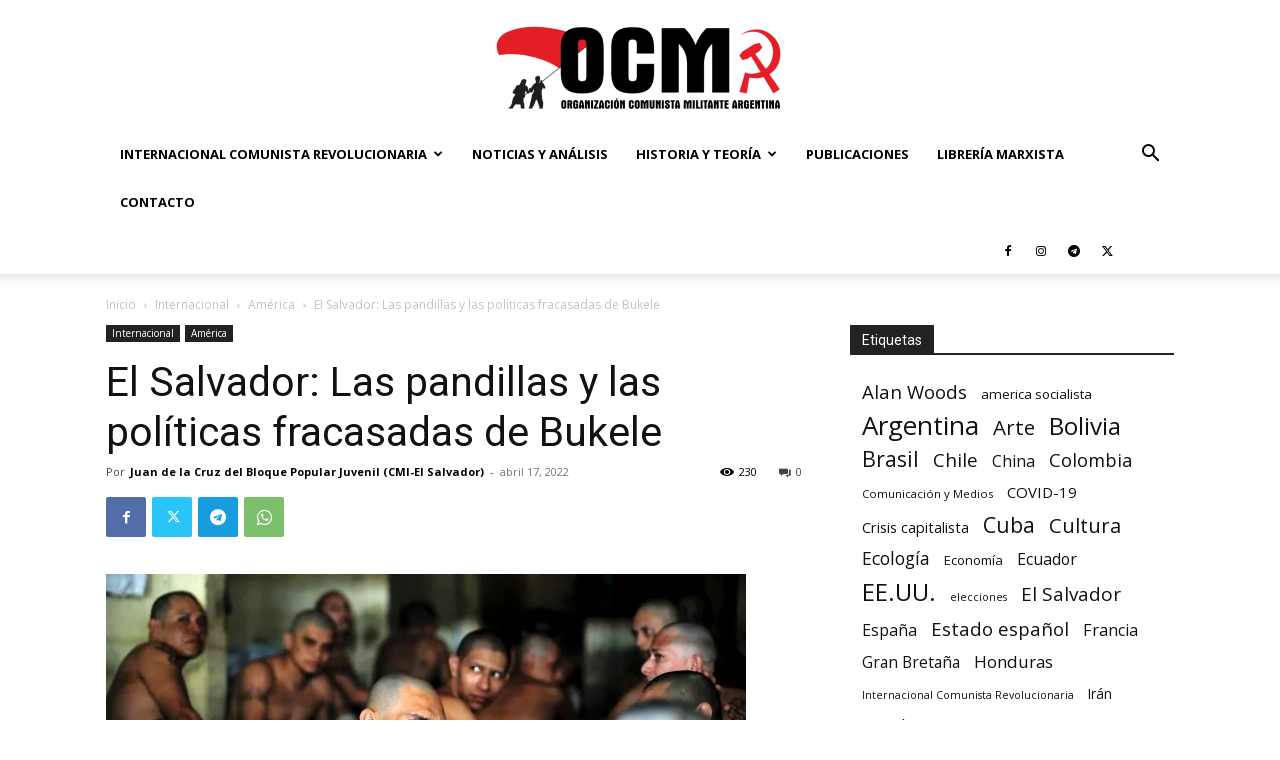

--- FILE ---
content_type: text/html; charset=UTF-8
request_url: https://argentinamilitante.org/el-salvador-las-pandillas-y-las-politicas-fracasadas-de-bukele/
body_size: 40956
content:
<!doctype html >
<!--[if IE 8]>    <html class="ie8" lang="en"> <![endif]-->
<!--[if IE 9]>    <html class="ie9" lang="en"> <![endif]-->
<!--[if gt IE 8]><!--> <html lang="es-AR"> <!--<![endif]-->
<head>
    <title>El Salvador: Las pandillas y las políticas fracasadas de Bukele - Organización Comunista Militante</title>
    <meta charset="UTF-8" />
    <meta name="viewport" content="width=device-width, initial-scale=1.0">
    <link rel="pingback" href="https://argentinamilitante.org/xmlrpc.php" />
    <meta name='robots' content='index, follow, max-image-preview:large, max-snippet:-1, max-video-preview:-1' />
<link rel="icon" type="image/png" href="https://argentinamilitante.org/wp-content/uploads/2018/11/favicon.png">
	<!-- This site is optimized with the Yoast SEO plugin v26.8-RC7 - https://yoast.com/product/yoast-seo-wordpress/ -->
	<link rel="canonical" href="https://argentinamilitante.org/el-salvador-las-pandillas-y-las-politicas-fracasadas-de-bukele/" />
	<meta property="og:locale" content="es_ES" />
	<meta property="og:type" content="article" />
	<meta property="og:title" content="El Salvador: Las pandillas y las políticas fracasadas de Bukele - Organización Comunista Militante" />
	<meta property="og:description" content="Nuevamente la sociedad salvadoreña ha experimentado un horroroso baño de sangre. El pasado 26 de marzo se registraron 63 muertes en tan solo 24 horas; y desde el viernes 25 hasta la madrugada del lunes 28, la PNC informó que habían muerto un total de  87 personas en esta escalada de violencia. Una cifra de [&hellip;]" />
	<meta property="og:url" content="https://argentinamilitante.org/el-salvador-las-pandillas-y-las-politicas-fracasadas-de-bukele/" />
	<meta property="og:site_name" content="Organización Comunista Militante" />
	<meta property="article:publisher" content="https://www.facebook.com/corrientesocialistaelmilitante/" />
	<meta property="article:published_time" content="2022-04-17T01:58:34+00:00" />
	<meta property="article:modified_time" content="2022-04-17T01:58:39+00:00" />
	<meta property="og:image" content="https://argentinamilitante.org/wp-content/uploads/2022/04/El-Salvador-Maras-covid-19-640x360-1.png" />
	<meta property="og:image:width" content="640" />
	<meta property="og:image:height" content="360" />
	<meta property="og:image:type" content="image/png" />
	<meta name="author" content="Organización Comunista Militante" />
	<meta name="twitter:card" content="summary_large_image" />
	<meta name="twitter:creator" content="@Militante_Arg" />
	<meta name="twitter:site" content="@Militante_Arg" />
	<meta name="twitter:label1" content="Escrito por" />
	<meta name="twitter:data1" content="Juan de la Cruz del Bloque Popular Juvenil (CMI-El Salvador)" />
	<meta name="twitter:label2" content="Tiempo de lectura" />
	<meta name="twitter:data2" content="9 minutos" />
	<script type="application/ld+json" class="yoast-schema-graph">{"@context":"https://schema.org","@graph":[{"@type":"Article","@id":"https://argentinamilitante.org/el-salvador-las-pandillas-y-las-politicas-fracasadas-de-bukele/#article","isPartOf":{"@id":"https://argentinamilitante.org/el-salvador-las-pandillas-y-las-politicas-fracasadas-de-bukele/"},"author":{"name":"Organización Comunista Militante","@id":"https://argentinamilitante.org/#/schema/person/c4031e55e1de849976779d29b89ebf33"},"headline":"El Salvador: Las pandillas y las políticas fracasadas de Bukele","datePublished":"2022-04-17T01:58:34+00:00","dateModified":"2022-04-17T01:58:39+00:00","mainEntityOfPage":{"@id":"https://argentinamilitante.org/el-salvador-las-pandillas-y-las-politicas-fracasadas-de-bukele/"},"wordCount":2006,"commentCount":0,"publisher":{"@id":"https://argentinamilitante.org/#organization"},"image":{"@id":"https://argentinamilitante.org/el-salvador-las-pandillas-y-las-politicas-fracasadas-de-bukele/#primaryimage"},"thumbnailUrl":"https://argentinamilitante.org/wp-content/uploads/2022/04/El-Salvador-Maras-covid-19-640x360-1.png","keywords":["El Salvador"],"articleSection":["América"],"inLanguage":"es-AR","potentialAction":[{"@type":"CommentAction","name":"Comment","target":["https://argentinamilitante.org/el-salvador-las-pandillas-y-las-politicas-fracasadas-de-bukele/#respond"]}]},{"@type":"WebPage","@id":"https://argentinamilitante.org/el-salvador-las-pandillas-y-las-politicas-fracasadas-de-bukele/","url":"https://argentinamilitante.org/el-salvador-las-pandillas-y-las-politicas-fracasadas-de-bukele/","name":"El Salvador: Las pandillas y las políticas fracasadas de Bukele - Organización Comunista Militante","isPartOf":{"@id":"https://argentinamilitante.org/#website"},"primaryImageOfPage":{"@id":"https://argentinamilitante.org/el-salvador-las-pandillas-y-las-politicas-fracasadas-de-bukele/#primaryimage"},"image":{"@id":"https://argentinamilitante.org/el-salvador-las-pandillas-y-las-politicas-fracasadas-de-bukele/#primaryimage"},"thumbnailUrl":"https://argentinamilitante.org/wp-content/uploads/2022/04/El-Salvador-Maras-covid-19-640x360-1.png","datePublished":"2022-04-17T01:58:34+00:00","dateModified":"2022-04-17T01:58:39+00:00","breadcrumb":{"@id":"https://argentinamilitante.org/el-salvador-las-pandillas-y-las-politicas-fracasadas-de-bukele/#breadcrumb"},"inLanguage":"es-AR","potentialAction":[{"@type":"ReadAction","target":["https://argentinamilitante.org/el-salvador-las-pandillas-y-las-politicas-fracasadas-de-bukele/"]}]},{"@type":"ImageObject","inLanguage":"es-AR","@id":"https://argentinamilitante.org/el-salvador-las-pandillas-y-las-politicas-fracasadas-de-bukele/#primaryimage","url":"https://argentinamilitante.org/wp-content/uploads/2022/04/El-Salvador-Maras-covid-19-640x360-1.png","contentUrl":"https://argentinamilitante.org/wp-content/uploads/2022/04/El-Salvador-Maras-covid-19-640x360-1.png","width":640,"height":360},{"@type":"BreadcrumbList","@id":"https://argentinamilitante.org/el-salvador-las-pandillas-y-las-politicas-fracasadas-de-bukele/#breadcrumb","itemListElement":[{"@type":"ListItem","position":1,"name":"Portada","item":"https://argentinamilitante.org/"},{"@type":"ListItem","position":2,"name":"El Salvador: Las pandillas y las políticas fracasadas de Bukele"}]},{"@type":"WebSite","@id":"https://argentinamilitante.org/#website","url":"https://argentinamilitante.org/","name":"Corriente Socialista Militante","description":"ARGENTINA","publisher":{"@id":"https://argentinamilitante.org/#organization"},"potentialAction":[{"@type":"SearchAction","target":{"@type":"EntryPoint","urlTemplate":"https://argentinamilitante.org/?s={search_term_string}"},"query-input":{"@type":"PropertyValueSpecification","valueRequired":true,"valueName":"search_term_string"}}],"inLanguage":"es-AR"},{"@type":"Organization","@id":"https://argentinamilitante.org/#organization","name":"Corriente Socialista Militante Argentina","url":"https://argentinamilitante.org/","logo":{"@type":"ImageObject","inLanguage":"es-AR","@id":"https://argentinamilitante.org/#/schema/logo/image/","url":"https://argentinamilitante.org/wp-content/uploads/2018/11/logo-500.png","contentUrl":"https://argentinamilitante.org/wp-content/uploads/2018/11/logo-500.png","width":500,"height":506,"caption":"Corriente Socialista Militante Argentina"},"image":{"@id":"https://argentinamilitante.org/#/schema/logo/image/"},"sameAs":["https://www.facebook.com/corrientesocialistaelmilitante/","https://x.com/Militante_Arg","https://www.instagram.com/corriente_socialista_militante/","https://www.youtube.com/channel/UCtO2zDQt-AhF6SwYbXDdFKA"]},{"@type":"Person","@id":"https://argentinamilitante.org/#/schema/person/c4031e55e1de849976779d29b89ebf33","name":"Organización Comunista Militante","image":{"@type":"ImageObject","inLanguage":"es-AR","@id":"https://argentinamilitante.org/#/schema/person/image/","url":"https://secure.gravatar.com/avatar/3a27ce081edf481292ca7d527db1668c10d0a1c9ba1295f79c42635d8dda1b64?s=96&d=mm&r=g","contentUrl":"https://secure.gravatar.com/avatar/3a27ce081edf481292ca7d527db1668c10d0a1c9ba1295f79c42635d8dda1b64?s=96&d=mm&r=g","caption":"Organización Comunista Militante"},"sameAs":["https://argentinamilitante.org/"],"url":""}]}</script>
	<!-- / Yoast SEO plugin. -->


<link rel='dns-prefetch' href='//www.googletagmanager.com' />
<link rel='dns-prefetch' href='//fonts.googleapis.com' />
<link rel="alternate" type="application/rss+xml" title="Organización Comunista Militante &raquo; Feed" href="https://argentinamilitante.org/feed/" />
<link rel="alternate" type="application/rss+xml" title="Organización Comunista Militante &raquo; RSS de los comentarios" href="https://argentinamilitante.org/comments/feed/" />
<link rel="alternate" title="oEmbed (JSON)" type="application/json+oembed" href="https://argentinamilitante.org/wp-json/oembed/1.0/embed?url=https%3A%2F%2Fargentinamilitante.org%2Fel-salvador-las-pandillas-y-las-politicas-fracasadas-de-bukele%2F" />
<link rel="alternate" title="oEmbed (XML)" type="text/xml+oembed" href="https://argentinamilitante.org/wp-json/oembed/1.0/embed?url=https%3A%2F%2Fargentinamilitante.org%2Fel-salvador-las-pandillas-y-las-politicas-fracasadas-de-bukele%2F&#038;format=xml" />
<style id='wp-img-auto-sizes-contain-inline-css' type='text/css'>
img:is([sizes=auto i],[sizes^="auto," i]){contain-intrinsic-size:3000px 1500px}
/*# sourceURL=wp-img-auto-sizes-contain-inline-css */
</style>
<link rel='stylesheet' id='acy_front_messages_css-css' href='https://argentinamilitante.org/wp-content/plugins/acymailing/media/css/front/messages.min.css?v=1767644764&#038;ver=6.9' type='text/css' media='all' />

<style id='wp-emoji-styles-inline-css' type='text/css'>

	img.wp-smiley, img.emoji {
		display: inline !important;
		border: none !important;
		box-shadow: none !important;
		height: 1em !important;
		width: 1em !important;
		margin: 0 0.07em !important;
		vertical-align: -0.1em !important;
		background: none !important;
		padding: 0 !important;
	}
/*# sourceURL=wp-emoji-styles-inline-css */
</style>
<link rel='stylesheet' id='wp-block-library-css' href='https://argentinamilitante.org/wp-includes/css/dist/block-library/style.min.css?ver=6.9' type='text/css' media='all' />
<style id='global-styles-inline-css' type='text/css'>
:root{--wp--preset--aspect-ratio--square: 1;--wp--preset--aspect-ratio--4-3: 4/3;--wp--preset--aspect-ratio--3-4: 3/4;--wp--preset--aspect-ratio--3-2: 3/2;--wp--preset--aspect-ratio--2-3: 2/3;--wp--preset--aspect-ratio--16-9: 16/9;--wp--preset--aspect-ratio--9-16: 9/16;--wp--preset--color--black: #000000;--wp--preset--color--cyan-bluish-gray: #abb8c3;--wp--preset--color--white: #ffffff;--wp--preset--color--pale-pink: #f78da7;--wp--preset--color--vivid-red: #cf2e2e;--wp--preset--color--luminous-vivid-orange: #ff6900;--wp--preset--color--luminous-vivid-amber: #fcb900;--wp--preset--color--light-green-cyan: #7bdcb5;--wp--preset--color--vivid-green-cyan: #00d084;--wp--preset--color--pale-cyan-blue: #8ed1fc;--wp--preset--color--vivid-cyan-blue: #0693e3;--wp--preset--color--vivid-purple: #9b51e0;--wp--preset--gradient--vivid-cyan-blue-to-vivid-purple: linear-gradient(135deg,rgb(6,147,227) 0%,rgb(155,81,224) 100%);--wp--preset--gradient--light-green-cyan-to-vivid-green-cyan: linear-gradient(135deg,rgb(122,220,180) 0%,rgb(0,208,130) 100%);--wp--preset--gradient--luminous-vivid-amber-to-luminous-vivid-orange: linear-gradient(135deg,rgb(252,185,0) 0%,rgb(255,105,0) 100%);--wp--preset--gradient--luminous-vivid-orange-to-vivid-red: linear-gradient(135deg,rgb(255,105,0) 0%,rgb(207,46,46) 100%);--wp--preset--gradient--very-light-gray-to-cyan-bluish-gray: linear-gradient(135deg,rgb(238,238,238) 0%,rgb(169,184,195) 100%);--wp--preset--gradient--cool-to-warm-spectrum: linear-gradient(135deg,rgb(74,234,220) 0%,rgb(151,120,209) 20%,rgb(207,42,186) 40%,rgb(238,44,130) 60%,rgb(251,105,98) 80%,rgb(254,248,76) 100%);--wp--preset--gradient--blush-light-purple: linear-gradient(135deg,rgb(255,206,236) 0%,rgb(152,150,240) 100%);--wp--preset--gradient--blush-bordeaux: linear-gradient(135deg,rgb(254,205,165) 0%,rgb(254,45,45) 50%,rgb(107,0,62) 100%);--wp--preset--gradient--luminous-dusk: linear-gradient(135deg,rgb(255,203,112) 0%,rgb(199,81,192) 50%,rgb(65,88,208) 100%);--wp--preset--gradient--pale-ocean: linear-gradient(135deg,rgb(255,245,203) 0%,rgb(182,227,212) 50%,rgb(51,167,181) 100%);--wp--preset--gradient--electric-grass: linear-gradient(135deg,rgb(202,248,128) 0%,rgb(113,206,126) 100%);--wp--preset--gradient--midnight: linear-gradient(135deg,rgb(2,3,129) 0%,rgb(40,116,252) 100%);--wp--preset--font-size--small: 11px;--wp--preset--font-size--medium: 20px;--wp--preset--font-size--large: 32px;--wp--preset--font-size--x-large: 42px;--wp--preset--font-size--regular: 15px;--wp--preset--font-size--larger: 50px;--wp--preset--spacing--20: 0.44rem;--wp--preset--spacing--30: 0.67rem;--wp--preset--spacing--40: 1rem;--wp--preset--spacing--50: 1.5rem;--wp--preset--spacing--60: 2.25rem;--wp--preset--spacing--70: 3.38rem;--wp--preset--spacing--80: 5.06rem;--wp--preset--shadow--natural: 6px 6px 9px rgba(0, 0, 0, 0.2);--wp--preset--shadow--deep: 12px 12px 50px rgba(0, 0, 0, 0.4);--wp--preset--shadow--sharp: 6px 6px 0px rgba(0, 0, 0, 0.2);--wp--preset--shadow--outlined: 6px 6px 0px -3px rgb(255, 255, 255), 6px 6px rgb(0, 0, 0);--wp--preset--shadow--crisp: 6px 6px 0px rgb(0, 0, 0);}:where(.is-layout-flex){gap: 0.5em;}:where(.is-layout-grid){gap: 0.5em;}body .is-layout-flex{display: flex;}.is-layout-flex{flex-wrap: wrap;align-items: center;}.is-layout-flex > :is(*, div){margin: 0;}body .is-layout-grid{display: grid;}.is-layout-grid > :is(*, div){margin: 0;}:where(.wp-block-columns.is-layout-flex){gap: 2em;}:where(.wp-block-columns.is-layout-grid){gap: 2em;}:where(.wp-block-post-template.is-layout-flex){gap: 1.25em;}:where(.wp-block-post-template.is-layout-grid){gap: 1.25em;}.has-black-color{color: var(--wp--preset--color--black) !important;}.has-cyan-bluish-gray-color{color: var(--wp--preset--color--cyan-bluish-gray) !important;}.has-white-color{color: var(--wp--preset--color--white) !important;}.has-pale-pink-color{color: var(--wp--preset--color--pale-pink) !important;}.has-vivid-red-color{color: var(--wp--preset--color--vivid-red) !important;}.has-luminous-vivid-orange-color{color: var(--wp--preset--color--luminous-vivid-orange) !important;}.has-luminous-vivid-amber-color{color: var(--wp--preset--color--luminous-vivid-amber) !important;}.has-light-green-cyan-color{color: var(--wp--preset--color--light-green-cyan) !important;}.has-vivid-green-cyan-color{color: var(--wp--preset--color--vivid-green-cyan) !important;}.has-pale-cyan-blue-color{color: var(--wp--preset--color--pale-cyan-blue) !important;}.has-vivid-cyan-blue-color{color: var(--wp--preset--color--vivid-cyan-blue) !important;}.has-vivid-purple-color{color: var(--wp--preset--color--vivid-purple) !important;}.has-black-background-color{background-color: var(--wp--preset--color--black) !important;}.has-cyan-bluish-gray-background-color{background-color: var(--wp--preset--color--cyan-bluish-gray) !important;}.has-white-background-color{background-color: var(--wp--preset--color--white) !important;}.has-pale-pink-background-color{background-color: var(--wp--preset--color--pale-pink) !important;}.has-vivid-red-background-color{background-color: var(--wp--preset--color--vivid-red) !important;}.has-luminous-vivid-orange-background-color{background-color: var(--wp--preset--color--luminous-vivid-orange) !important;}.has-luminous-vivid-amber-background-color{background-color: var(--wp--preset--color--luminous-vivid-amber) !important;}.has-light-green-cyan-background-color{background-color: var(--wp--preset--color--light-green-cyan) !important;}.has-vivid-green-cyan-background-color{background-color: var(--wp--preset--color--vivid-green-cyan) !important;}.has-pale-cyan-blue-background-color{background-color: var(--wp--preset--color--pale-cyan-blue) !important;}.has-vivid-cyan-blue-background-color{background-color: var(--wp--preset--color--vivid-cyan-blue) !important;}.has-vivid-purple-background-color{background-color: var(--wp--preset--color--vivid-purple) !important;}.has-black-border-color{border-color: var(--wp--preset--color--black) !important;}.has-cyan-bluish-gray-border-color{border-color: var(--wp--preset--color--cyan-bluish-gray) !important;}.has-white-border-color{border-color: var(--wp--preset--color--white) !important;}.has-pale-pink-border-color{border-color: var(--wp--preset--color--pale-pink) !important;}.has-vivid-red-border-color{border-color: var(--wp--preset--color--vivid-red) !important;}.has-luminous-vivid-orange-border-color{border-color: var(--wp--preset--color--luminous-vivid-orange) !important;}.has-luminous-vivid-amber-border-color{border-color: var(--wp--preset--color--luminous-vivid-amber) !important;}.has-light-green-cyan-border-color{border-color: var(--wp--preset--color--light-green-cyan) !important;}.has-vivid-green-cyan-border-color{border-color: var(--wp--preset--color--vivid-green-cyan) !important;}.has-pale-cyan-blue-border-color{border-color: var(--wp--preset--color--pale-cyan-blue) !important;}.has-vivid-cyan-blue-border-color{border-color: var(--wp--preset--color--vivid-cyan-blue) !important;}.has-vivid-purple-border-color{border-color: var(--wp--preset--color--vivid-purple) !important;}.has-vivid-cyan-blue-to-vivid-purple-gradient-background{background: var(--wp--preset--gradient--vivid-cyan-blue-to-vivid-purple) !important;}.has-light-green-cyan-to-vivid-green-cyan-gradient-background{background: var(--wp--preset--gradient--light-green-cyan-to-vivid-green-cyan) !important;}.has-luminous-vivid-amber-to-luminous-vivid-orange-gradient-background{background: var(--wp--preset--gradient--luminous-vivid-amber-to-luminous-vivid-orange) !important;}.has-luminous-vivid-orange-to-vivid-red-gradient-background{background: var(--wp--preset--gradient--luminous-vivid-orange-to-vivid-red) !important;}.has-very-light-gray-to-cyan-bluish-gray-gradient-background{background: var(--wp--preset--gradient--very-light-gray-to-cyan-bluish-gray) !important;}.has-cool-to-warm-spectrum-gradient-background{background: var(--wp--preset--gradient--cool-to-warm-spectrum) !important;}.has-blush-light-purple-gradient-background{background: var(--wp--preset--gradient--blush-light-purple) !important;}.has-blush-bordeaux-gradient-background{background: var(--wp--preset--gradient--blush-bordeaux) !important;}.has-luminous-dusk-gradient-background{background: var(--wp--preset--gradient--luminous-dusk) !important;}.has-pale-ocean-gradient-background{background: var(--wp--preset--gradient--pale-ocean) !important;}.has-electric-grass-gradient-background{background: var(--wp--preset--gradient--electric-grass) !important;}.has-midnight-gradient-background{background: var(--wp--preset--gradient--midnight) !important;}.has-small-font-size{font-size: var(--wp--preset--font-size--small) !important;}.has-medium-font-size{font-size: var(--wp--preset--font-size--medium) !important;}.has-large-font-size{font-size: var(--wp--preset--font-size--large) !important;}.has-x-large-font-size{font-size: var(--wp--preset--font-size--x-large) !important;}
/*# sourceURL=global-styles-inline-css */
</style>

<style id='classic-theme-styles-inline-css' type='text/css'>
/*! This file is auto-generated */
.wp-block-button__link{color:#fff;background-color:#32373c;border-radius:9999px;box-shadow:none;text-decoration:none;padding:calc(.667em + 2px) calc(1.333em + 2px);font-size:1.125em}.wp-block-file__button{background:#32373c;color:#fff;text-decoration:none}
/*# sourceURL=/wp-includes/css/classic-themes.min.css */
</style>
<link rel='stylesheet' id='contact-form-7-css' href='https://argentinamilitante.org/wp-content/plugins/contact-form-7/includes/css/styles.css?ver=6.1.4' type='text/css' media='all' />
<link rel='stylesheet' id='woocommerce-layout-css' href='https://argentinamilitante.org/wp-content/plugins/woocommerce/assets/css/woocommerce-layout.css?ver=10.4.3' type='text/css' media='all' />
<style id='woocommerce-layout-inline-css' type='text/css'>

	.infinite-scroll .woocommerce-pagination {
		display: none;
	}
/*# sourceURL=woocommerce-layout-inline-css */
</style>
<link rel='stylesheet' id='woocommerce-smallscreen-css' href='https://argentinamilitante.org/wp-content/plugins/woocommerce/assets/css/woocommerce-smallscreen.css?ver=10.4.3' type='text/css' media='only screen and (max-width: 768px)' />
<link rel='stylesheet' id='woocommerce-general-css' href='https://argentinamilitante.org/wp-content/plugins/woocommerce/assets/css/woocommerce.css?ver=10.4.3' type='text/css' media='all' />
<style id='woocommerce-inline-inline-css' type='text/css'>
.woocommerce form .form-row .required { visibility: visible; }
/*# sourceURL=woocommerce-inline-inline-css */
</style>
<link rel='stylesheet' id='td-plugin-multi-purpose-css' href='https://argentinamilitante.org/wp-content/plugins/td-composer/td-multi-purpose/style.css?ver=def8edc4e13d95bdf49953a9dce2f608' type='text/css' media='all' />
<link rel='stylesheet' id='google-fonts-style-css' href='https://fonts.googleapis.com/css?family=Muli%3A400%7COpen+Sans%3A400%2C600%2C700%7CRoboto%3A400%2C600%2C700%7CMuli%3A800%2C400&#038;display=swap&#038;ver=12.6.8' type='text/css' media='all' />
<link rel='stylesheet' id='td-theme-css' href='https://argentinamilitante.org/wp-content/themes/Newspaper/style.css?ver=12.6.8' type='text/css' media='all' />
<style id='td-theme-inline-css' type='text/css'>@media (max-width:767px){.td-header-desktop-wrap{display:none}}@media (min-width:767px){.td-header-mobile-wrap{display:none}}</style>
<link rel='stylesheet' id='td-theme-woo-css' href='https://argentinamilitante.org/wp-content/themes/Newspaper/style-woocommerce.css?ver=12.6.8' type='text/css' media='all' />
<link rel='stylesheet' id='td-legacy-framework-front-style-css' href='https://argentinamilitante.org/wp-content/plugins/td-composer/legacy/Newspaper/assets/css/td_legacy_main.css?ver=def8edc4e13d95bdf49953a9dce2f608' type='text/css' media='all' />
<link rel='stylesheet' id='td-legacy-framework-woo-style-css' href='https://argentinamilitante.org/wp-content/plugins/td-composer/legacy/Newspaper/assets/css/td_legacy_woocommerce.css?ver=6.9' type='text/css' media='all' />
<link rel='stylesheet' id='td-standard-pack-framework-front-style-css' href='https://argentinamilitante.org/wp-content/plugins/td-standard-pack/Newspaper/assets/css/td_standard_pack_main.css?ver=1b3d5bf2c64738aa07b4643e31257da9' type='text/css' media='all' />
<link rel='stylesheet' id='tdb_style_cloud_templates_front-css' href='https://argentinamilitante.org/wp-content/plugins/td-cloud-library/assets/css/tdb_main.css?ver=b33652f2535d2f3812f59e306e26300d' type='text/css' media='all' />
<link rel='stylesheet' id='wp-block-paragraph-css' href='https://argentinamilitante.org/wp-includes/blocks/paragraph/style.min.css?ver=6.9' type='text/css' media='all' />
<script type="text/javascript" id="acy_front_messages_js-js-before">
/* <![CDATA[ */
var ACYM_AJAX_START = "https://argentinamilitante.org/wp-admin/admin-ajax.php";
            var ACYM_AJAX_PARAMS = "?action=acymailing_router&noheader=1&nocache=1768938628";
            var ACYM_AJAX = ACYM_AJAX_START + ACYM_AJAX_PARAMS;
//# sourceURL=acy_front_messages_js-js-before
/* ]]> */
</script>
<script type="text/javascript" src="https://argentinamilitante.org/wp-content/plugins/acymailing/media/js/front/messages.min.js?v=1767644764&amp;ver=6.9" id="acy_front_messages_js-js"></script>
<script type="text/javascript" src="https://argentinamilitante.org/wp-includes/js/jquery/jquery.min.js?ver=3.7.1" id="jquery-core-js"></script>
<script type="text/javascript" src="https://argentinamilitante.org/wp-includes/js/jquery/jquery-migrate.min.js?ver=3.4.1" id="jquery-migrate-js"></script>
<script type="text/javascript" src="https://argentinamilitante.org/wp-content/plugins/woocommerce/assets/js/jquery-blockui/jquery.blockUI.min.js?ver=2.7.0-wc.10.4.3" id="wc-jquery-blockui-js" defer="defer" data-wp-strategy="defer"></script>
<script type="text/javascript" id="wc-add-to-cart-js-extra">
/* <![CDATA[ */
var wc_add_to_cart_params = {"ajax_url":"/wp-admin/admin-ajax.php","wc_ajax_url":"/?wc-ajax=%%endpoint%%","i18n_view_cart":"Ver carrito","cart_url":"https://argentinamilitante.org/carrito/","is_cart":"","cart_redirect_after_add":"no"};
//# sourceURL=wc-add-to-cart-js-extra
/* ]]> */
</script>
<script type="text/javascript" src="https://argentinamilitante.org/wp-content/plugins/woocommerce/assets/js/frontend/add-to-cart.min.js?ver=10.4.3" id="wc-add-to-cart-js" defer="defer" data-wp-strategy="defer"></script>
<script type="text/javascript" src="https://argentinamilitante.org/wp-content/plugins/woocommerce/assets/js/js-cookie/js.cookie.min.js?ver=2.1.4-wc.10.4.3" id="wc-js-cookie-js" defer="defer" data-wp-strategy="defer"></script>
<script type="text/javascript" id="woocommerce-js-extra">
/* <![CDATA[ */
var woocommerce_params = {"ajax_url":"/wp-admin/admin-ajax.php","wc_ajax_url":"/?wc-ajax=%%endpoint%%","i18n_password_show":"Mostrar contrase\u00f1a","i18n_password_hide":"Ocultar contrase\u00f1a"};
//# sourceURL=woocommerce-js-extra
/* ]]> */
</script>
<script type="text/javascript" src="https://argentinamilitante.org/wp-content/plugins/woocommerce/assets/js/frontend/woocommerce.min.js?ver=10.4.3" id="woocommerce-js" defer="defer" data-wp-strategy="defer"></script>

<!-- Google tag (gtag.js) snippet added by Site Kit -->
<!-- Google Analytics snippet added by Site Kit -->
<script type="text/javascript" src="https://www.googletagmanager.com/gtag/js?id=G-SSVW5WEQ7V" id="google_gtagjs-js" async></script>
<script type="text/javascript" id="google_gtagjs-js-after">
/* <![CDATA[ */
window.dataLayer = window.dataLayer || [];function gtag(){dataLayer.push(arguments);}
gtag("set","linker",{"domains":["argentinamilitante.org"]});
gtag("js", new Date());
gtag("set", "developer_id.dZTNiMT", true);
gtag("config", "G-SSVW5WEQ7V");
//# sourceURL=google_gtagjs-js-after
/* ]]> */
</script>
<link rel="https://api.w.org/" href="https://argentinamilitante.org/wp-json/" /><link rel="alternate" title="JSON" type="application/json" href="https://argentinamilitante.org/wp-json/wp/v2/posts/20951" /><link rel="EditURI" type="application/rsd+xml" title="RSD" href="https://argentinamilitante.org/xmlrpc.php?rsd" />
<meta name="generator" content="WordPress 6.9" />
<meta name="generator" content="WooCommerce 10.4.3" />
<link rel='shortlink' href='https://argentinamilitante.org/?p=20951' />
<meta name="generator" content="Site Kit by Google 1.170.0" />    <script>
        window.tdb_global_vars = {"wpRestUrl":"https:\/\/argentinamilitante.org\/wp-json\/","permalinkStructure":"\/%postname%\/"};
        window.tdb_p_autoload_vars = {"isAjax":false,"isAdminBarShowing":false,"autoloadStatus":"off","origPostEditUrl":null};
    </script>
    
    <style id="tdb-global-colors">:root{--accent-color-1:#E04040;--accent-color-2:#F35858;--base-color-1:#000000;--light-color-1:#EDEDED}</style>

    
	            <style id="tdb-global-fonts">
                
:root{--global-font-1:Big Shoulders Text;--global-font-2:Roboto Slab;--global-font-3:Work Sans;}
            </style>
            	<noscript><style>.woocommerce-product-gallery{ opacity: 1 !important; }</style></noscript>
	
<!-- JS generated by theme -->

<script type="text/javascript" id="td-generated-header-js">
    
    

	    var tdBlocksArray = []; //here we store all the items for the current page

	    // td_block class - each ajax block uses a object of this class for requests
	    function tdBlock() {
		    this.id = '';
		    this.block_type = 1; //block type id (1-234 etc)
		    this.atts = '';
		    this.td_column_number = '';
		    this.td_current_page = 1; //
		    this.post_count = 0; //from wp
		    this.found_posts = 0; //from wp
		    this.max_num_pages = 0; //from wp
		    this.td_filter_value = ''; //current live filter value
		    this.is_ajax_running = false;
		    this.td_user_action = ''; // load more or infinite loader (used by the animation)
		    this.header_color = '';
		    this.ajax_pagination_infinite_stop = ''; //show load more at page x
	    }

        // td_js_generator - mini detector
        ( function () {
            var htmlTag = document.getElementsByTagName("html")[0];

	        if ( navigator.userAgent.indexOf("MSIE 10.0") > -1 ) {
                htmlTag.className += ' ie10';
            }

            if ( !!navigator.userAgent.match(/Trident.*rv\:11\./) ) {
                htmlTag.className += ' ie11';
            }

	        if ( navigator.userAgent.indexOf("Edge") > -1 ) {
                htmlTag.className += ' ieEdge';
            }

            if ( /(iPad|iPhone|iPod)/g.test(navigator.userAgent) ) {
                htmlTag.className += ' td-md-is-ios';
            }

            var user_agent = navigator.userAgent.toLowerCase();
            if ( user_agent.indexOf("android") > -1 ) {
                htmlTag.className += ' td-md-is-android';
            }

            if ( -1 !== navigator.userAgent.indexOf('Mac OS X')  ) {
                htmlTag.className += ' td-md-is-os-x';
            }

            if ( /chrom(e|ium)/.test(navigator.userAgent.toLowerCase()) ) {
               htmlTag.className += ' td-md-is-chrome';
            }

            if ( -1 !== navigator.userAgent.indexOf('Firefox') ) {
                htmlTag.className += ' td-md-is-firefox';
            }

            if ( -1 !== navigator.userAgent.indexOf('Safari') && -1 === navigator.userAgent.indexOf('Chrome') ) {
                htmlTag.className += ' td-md-is-safari';
            }

            if( -1 !== navigator.userAgent.indexOf('IEMobile') ){
                htmlTag.className += ' td-md-is-iemobile';
            }

        })();

        var tdLocalCache = {};

        ( function () {
            "use strict";

            tdLocalCache = {
                data: {},
                remove: function (resource_id) {
                    delete tdLocalCache.data[resource_id];
                },
                exist: function (resource_id) {
                    return tdLocalCache.data.hasOwnProperty(resource_id) && tdLocalCache.data[resource_id] !== null;
                },
                get: function (resource_id) {
                    return tdLocalCache.data[resource_id];
                },
                set: function (resource_id, cachedData) {
                    tdLocalCache.remove(resource_id);
                    tdLocalCache.data[resource_id] = cachedData;
                }
            };
        })();

    
    
var td_viewport_interval_list=[{"limitBottom":767,"sidebarWidth":228},{"limitBottom":1018,"sidebarWidth":300},{"limitBottom":1140,"sidebarWidth":324}];
var td_animation_stack_effect="type0";
var tds_animation_stack=true;
var td_animation_stack_specific_selectors=".entry-thumb, img, .td-lazy-img";
var td_animation_stack_general_selectors=".td-animation-stack img, .td-animation-stack .entry-thumb, .post img, .td-animation-stack .td-lazy-img";
var tdc_is_installed="yes";
var td_ajax_url="https:\/\/argentinamilitante.org\/wp-admin\/admin-ajax.php?td_theme_name=Newspaper&v=12.6.8";
var td_get_template_directory_uri="https:\/\/argentinamilitante.org\/wp-content\/plugins\/td-composer\/legacy\/common";
var tds_snap_menu="";
var tds_logo_on_sticky="";
var tds_header_style="9";
var td_please_wait="Por favor espera...";
var td_email_user_pass_incorrect="Usuario o contrase\u00f1a incorrecta!";
var td_email_user_incorrect="Correo electr\u00f3nico o nombre de usuario incorrecto!";
var td_email_incorrect="Email incorrecto!";
var td_user_incorrect="Username incorrect!";
var td_email_user_empty="Email or username empty!";
var td_pass_empty="Pass empty!";
var td_pass_pattern_incorrect="Invalid Pass Pattern!";
var td_retype_pass_incorrect="Retyped Pass incorrect!";
var tds_more_articles_on_post_enable="show";
var tds_more_articles_on_post_time_to_wait="";
var tds_more_articles_on_post_pages_distance_from_top=0;
var tds_captcha="";
var tds_theme_color_site_wide="#e31023";
var tds_smart_sidebar="";
var tdThemeName="Newspaper";
var tdThemeNameWl="Newspaper";
var td_magnific_popup_translation_tPrev="Anterior (tecla de flecha izquierda)";
var td_magnific_popup_translation_tNext="Siguiente (tecla de flecha derecha)";
var td_magnific_popup_translation_tCounter="%curr% de %total%";
var td_magnific_popup_translation_ajax_tError="El contenido de %url% no pudo cargarse.";
var td_magnific_popup_translation_image_tError="La imagen #%curr% no pudo cargarse.";
var tdBlockNonce="17e3648b3e";
var tdMobileMenu="enabled";
var tdMobileSearch="enabled";
var tdDateNamesI18n={"month_names":["enero","febrero","marzo","abril","mayo","junio","julio","agosto","septiembre","octubre","noviembre","diciembre"],"month_names_short":["Ene","Feb","Mar","Abr","May","Jun","Jul","Ago","Sep","Oct","Nov","Dic"],"day_names":["domingo","lunes","martes","mi\u00e9rcoles","jueves","viernes","s\u00e1bado"],"day_names_short":["dom","lun","mar","mi\u00e9","jue","vie","s\u00e1b"]};
var tdb_modal_confirm="Save";
var tdb_modal_cancel="Cancel";
var tdb_modal_confirm_alt="Yes";
var tdb_modal_cancel_alt="No";
var td_deploy_mode="deploy";
var td_ad_background_click_link="";
var td_ad_background_click_target="";
</script>


<!-- Header style compiled by theme -->

<style>.td_module_wrap .td-image-wrap:before{content:'';position:absolute;top:0;left:0;width:100%;height:100%;background-image:url(https://argentinamilitante.org/wp-content/uploads/2018/11/logo-500.png);background-repeat:no-repeat;background-size:cover;background-position:center;z-index:-1}ul.sf-menu>.menu-item>a{font-size:13px}:root{--td_theme_color:#e31023;--td_slider_text:rgba(227,16,35,0.7)}.td-header-style-12 .td-header-menu-wrap-full,.td-header-style-12 .td-affix,.td-grid-style-1.td-hover-1 .td-big-grid-post:hover .td-post-category,.td-grid-style-5.td-hover-1 .td-big-grid-post:hover .td-post-category,.td_category_template_3 .td-current-sub-category,.td_category_template_8 .td-category-header .td-category a.td-current-sub-category,.td_category_template_4 .td-category-siblings .td-category a:hover,.td_block_big_grid_9.td-grid-style-1 .td-post-category,.td_block_big_grid_9.td-grid-style-5 .td-post-category,.td-grid-style-6.td-hover-1 .td-module-thumb:after,.tdm-menu-active-style5 .td-header-menu-wrap .sf-menu>.current-menu-item>a,.tdm-menu-active-style5 .td-header-menu-wrap .sf-menu>.current-menu-ancestor>a,.tdm-menu-active-style5 .td-header-menu-wrap .sf-menu>.current-category-ancestor>a,.tdm-menu-active-style5 .td-header-menu-wrap .sf-menu>li>a:hover,.tdm-menu-active-style5 .td-header-menu-wrap .sf-menu>.sfHover>a{background-color:#e31023}.td_mega_menu_sub_cats .cur-sub-cat,.td-mega-span h3 a:hover,.td_mod_mega_menu:hover .entry-title a,.header-search-wrap .result-msg a:hover,.td-header-top-menu .td-drop-down-search .td_module_wrap:hover .entry-title a,.td-header-top-menu .td-icon-search:hover,.td-header-wrap .result-msg a:hover,.top-header-menu li a:hover,.top-header-menu .current-menu-item>a,.top-header-menu .current-menu-ancestor>a,.top-header-menu .current-category-ancestor>a,.td-social-icon-wrap>a:hover,.td-header-sp-top-widget .td-social-icon-wrap a:hover,.td_mod_related_posts:hover h3>a,.td-post-template-11 .td-related-title .td-related-left:hover,.td-post-template-11 .td-related-title .td-related-right:hover,.td-post-template-11 .td-related-title .td-cur-simple-item,.td-post-template-11 .td_block_related_posts .td-next-prev-wrap a:hover,.td-category-header .td-pulldown-category-filter-link:hover,.td-category-siblings .td-subcat-dropdown a:hover,.td-category-siblings .td-subcat-dropdown a.td-current-sub-category,.footer-text-wrap .footer-email-wrap a,.footer-social-wrap a:hover,.td_module_17 .td-read-more a:hover,.td_module_18 .td-read-more a:hover,.td_module_19 .td-post-author-name a:hover,.td-pulldown-syle-2 .td-subcat-dropdown:hover .td-subcat-more span,.td-pulldown-syle-2 .td-subcat-dropdown:hover .td-subcat-more i,.td-pulldown-syle-3 .td-subcat-dropdown:hover .td-subcat-more span,.td-pulldown-syle-3 .td-subcat-dropdown:hover .td-subcat-more i,.tdm-menu-active-style3 .tdm-header.td-header-wrap .sf-menu>.current-category-ancestor>a,.tdm-menu-active-style3 .tdm-header.td-header-wrap .sf-menu>.current-menu-ancestor>a,.tdm-menu-active-style3 .tdm-header.td-header-wrap .sf-menu>.current-menu-item>a,.tdm-menu-active-style3 .tdm-header.td-header-wrap .sf-menu>.sfHover>a,.tdm-menu-active-style3 .tdm-header.td-header-wrap .sf-menu>li>a:hover{color:#e31023}.td-mega-menu-page .wpb_content_element ul li a:hover,.td-theme-wrap .td-aj-search-results .td_module_wrap:hover .entry-title a,.td-theme-wrap .header-search-wrap .result-msg a:hover{color:#e31023!important}.td_category_template_8 .td-category-header .td-category a.td-current-sub-category,.td_category_template_4 .td-category-siblings .td-category a:hover,.tdm-menu-active-style4 .tdm-header .sf-menu>.current-menu-item>a,.tdm-menu-active-style4 .tdm-header .sf-menu>.current-menu-ancestor>a,.tdm-menu-active-style4 .tdm-header .sf-menu>.current-category-ancestor>a,.tdm-menu-active-style4 .tdm-header .sf-menu>li>a:hover,.tdm-menu-active-style4 .tdm-header .sf-menu>.sfHover>a{border-color:#e31023}ul.sf-menu>.td-menu-item>a,.td-theme-wrap .td-header-menu-social{font-size:13px}.td-header-bg:before{background-size:contain}.td-header-bg:before{background-position:center top}.td_module_wrap .td-image-wrap:before{content:'';position:absolute;top:0;left:0;width:100%;height:100%;background-image:url(https://argentinamilitante.org/wp-content/uploads/2018/11/logo-500.png);background-repeat:no-repeat;background-size:cover;background-position:center;z-index:-1}ul.sf-menu>.menu-item>a{font-size:13px}:root{--td_theme_color:#e31023;--td_slider_text:rgba(227,16,35,0.7)}.td-header-style-12 .td-header-menu-wrap-full,.td-header-style-12 .td-affix,.td-grid-style-1.td-hover-1 .td-big-grid-post:hover .td-post-category,.td-grid-style-5.td-hover-1 .td-big-grid-post:hover .td-post-category,.td_category_template_3 .td-current-sub-category,.td_category_template_8 .td-category-header .td-category a.td-current-sub-category,.td_category_template_4 .td-category-siblings .td-category a:hover,.td_block_big_grid_9.td-grid-style-1 .td-post-category,.td_block_big_grid_9.td-grid-style-5 .td-post-category,.td-grid-style-6.td-hover-1 .td-module-thumb:after,.tdm-menu-active-style5 .td-header-menu-wrap .sf-menu>.current-menu-item>a,.tdm-menu-active-style5 .td-header-menu-wrap .sf-menu>.current-menu-ancestor>a,.tdm-menu-active-style5 .td-header-menu-wrap .sf-menu>.current-category-ancestor>a,.tdm-menu-active-style5 .td-header-menu-wrap .sf-menu>li>a:hover,.tdm-menu-active-style5 .td-header-menu-wrap .sf-menu>.sfHover>a{background-color:#e31023}.td_mega_menu_sub_cats .cur-sub-cat,.td-mega-span h3 a:hover,.td_mod_mega_menu:hover .entry-title a,.header-search-wrap .result-msg a:hover,.td-header-top-menu .td-drop-down-search .td_module_wrap:hover .entry-title a,.td-header-top-menu .td-icon-search:hover,.td-header-wrap .result-msg a:hover,.top-header-menu li a:hover,.top-header-menu .current-menu-item>a,.top-header-menu .current-menu-ancestor>a,.top-header-menu .current-category-ancestor>a,.td-social-icon-wrap>a:hover,.td-header-sp-top-widget .td-social-icon-wrap a:hover,.td_mod_related_posts:hover h3>a,.td-post-template-11 .td-related-title .td-related-left:hover,.td-post-template-11 .td-related-title .td-related-right:hover,.td-post-template-11 .td-related-title .td-cur-simple-item,.td-post-template-11 .td_block_related_posts .td-next-prev-wrap a:hover,.td-category-header .td-pulldown-category-filter-link:hover,.td-category-siblings .td-subcat-dropdown a:hover,.td-category-siblings .td-subcat-dropdown a.td-current-sub-category,.footer-text-wrap .footer-email-wrap a,.footer-social-wrap a:hover,.td_module_17 .td-read-more a:hover,.td_module_18 .td-read-more a:hover,.td_module_19 .td-post-author-name a:hover,.td-pulldown-syle-2 .td-subcat-dropdown:hover .td-subcat-more span,.td-pulldown-syle-2 .td-subcat-dropdown:hover .td-subcat-more i,.td-pulldown-syle-3 .td-subcat-dropdown:hover .td-subcat-more span,.td-pulldown-syle-3 .td-subcat-dropdown:hover .td-subcat-more i,.tdm-menu-active-style3 .tdm-header.td-header-wrap .sf-menu>.current-category-ancestor>a,.tdm-menu-active-style3 .tdm-header.td-header-wrap .sf-menu>.current-menu-ancestor>a,.tdm-menu-active-style3 .tdm-header.td-header-wrap .sf-menu>.current-menu-item>a,.tdm-menu-active-style3 .tdm-header.td-header-wrap .sf-menu>.sfHover>a,.tdm-menu-active-style3 .tdm-header.td-header-wrap .sf-menu>li>a:hover{color:#e31023}.td-mega-menu-page .wpb_content_element ul li a:hover,.td-theme-wrap .td-aj-search-results .td_module_wrap:hover .entry-title a,.td-theme-wrap .header-search-wrap .result-msg a:hover{color:#e31023!important}.td_category_template_8 .td-category-header .td-category a.td-current-sub-category,.td_category_template_4 .td-category-siblings .td-category a:hover,.tdm-menu-active-style4 .tdm-header .sf-menu>.current-menu-item>a,.tdm-menu-active-style4 .tdm-header .sf-menu>.current-menu-ancestor>a,.tdm-menu-active-style4 .tdm-header .sf-menu>.current-category-ancestor>a,.tdm-menu-active-style4 .tdm-header .sf-menu>li>a:hover,.tdm-menu-active-style4 .tdm-header .sf-menu>.sfHover>a{border-color:#e31023}ul.sf-menu>.td-menu-item>a,.td-theme-wrap .td-header-menu-social{font-size:13px}.td-header-bg:before{background-size:contain}.td-header-bg:before{background-position:center top}</style>




<script type="application/ld+json">
    {
        "@context": "https://schema.org",
        "@type": "BreadcrumbList",
        "itemListElement": [
            {
                "@type": "ListItem",
                "position": 1,
                "item": {
                    "@type": "WebSite",
                    "@id": "https://argentinamilitante.org/",
                    "name": "Inicio"
                }
            },
            {
                "@type": "ListItem",
                "position": 2,
                    "item": {
                    "@type": "WebPage",
                    "@id": "https://argentinamilitante.org/category/noticias-y-analisis/internacional/",
                    "name": "Internacional"
                }
            }
            ,{
                "@type": "ListItem",
                "position": 3,
                    "item": {
                    "@type": "WebPage",
                    "@id": "https://argentinamilitante.org/category/noticias-y-analisis/internacional/america/",
                    "name": "América"                                
                }
            }
            ,{
                "@type": "ListItem",
                "position": 4,
                    "item": {
                    "@type": "WebPage",
                    "@id": "https://argentinamilitante.org/el-salvador-las-pandillas-y-las-politicas-fracasadas-de-bukele/",
                    "name": "El Salvador: Las pandillas y las políticas fracasadas de Bukele"                                
                }
            }    
        ]
    }
</script>
<link rel="icon" href="https://argentinamilitante.org/wp-content/uploads/2018/11/cropped-logo-500-32x32.png" sizes="32x32" />
<link rel="icon" href="https://argentinamilitante.org/wp-content/uploads/2018/11/cropped-logo-500-192x192.png" sizes="192x192" />
<link rel="apple-touch-icon" href="https://argentinamilitante.org/wp-content/uploads/2018/11/cropped-logo-500-180x180.png" />
<meta name="msapplication-TileImage" content="https://argentinamilitante.org/wp-content/uploads/2018/11/cropped-logo-500-270x270.png" />

<!-- Button style compiled by theme -->

<style>.tdm-btn-style1{background-color:#e31023}.tdm-btn-style2:before{border-color:#e31023}.tdm-btn-style2{color:#e31023}.tdm-btn-style3{-webkit-box-shadow:0 2px 16px #e31023;-moz-box-shadow:0 2px 16px #e31023;box-shadow:0 2px 16px #e31023}.tdm-btn-style3:hover{-webkit-box-shadow:0 4px 26px #e31023;-moz-box-shadow:0 4px 26px #e31023;box-shadow:0 4px 26px #e31023}</style>

	<style id="tdw-css-placeholder"></style><link rel='stylesheet' id='wc-blocks-style-css' href='https://argentinamilitante.org/wp-content/plugins/woocommerce/assets/client/blocks/wc-blocks.css?ver=wc-10.4.3' type='text/css' media='all' />
<link rel='stylesheet' id='style_acymailing_module-css' href='https://argentinamilitante.org/wp-content/plugins/acymailing/media/css/module.min.css?v=1070&#038;ver=6.9' type='text/css' media='all' />
</head>

<body class="wp-singular post-template-default single single-post postid-20951 single-format-standard wp-theme-Newspaper theme-Newspaper sfly_guest-author-post td-standard-pack woocommerce-no-js el-salvador-las-pandillas-y-las-politicas-fracasadas-de-bukele global-block-template-1  tdc-footer-template td-animation-stack-type0 td-full-layout" itemscope="itemscope" itemtype="https://schema.org/WebPage">


<div class="td-scroll-up" data-style="style1"><i class="td-icon-menu-up"></i></div>
    <div class="td-menu-background" style="visibility:hidden"></div>
<div id="td-mobile-nav" style="visibility:hidden">
    <div class="td-mobile-container">
        <!-- mobile menu top section -->
        <div class="td-menu-socials-wrap">
            <!-- socials -->
            <div class="td-menu-socials">
                
        <span class="td-social-icon-wrap">
            <a target="_blank" href="https://www.facebook.com/organizacioncomunistamilitante" title="Facebook">
                <i class="td-icon-font td-icon-facebook"></i>
                <span style="display: none">Facebook</span>
            </a>
        </span>
        <span class="td-social-icon-wrap">
            <a target="_blank" href="https://www.instagram.com/org_comunista_militante/" title="Instagram">
                <i class="td-icon-font td-icon-instagram"></i>
                <span style="display: none">Instagram</span>
            </a>
        </span>
        <span class="td-social-icon-wrap">
            <a target="_blank" href="https://t.me/joinchat/AAAAAEY-4Yrlrr_DAfeTqQ" title="Telegram">
                <i class="td-icon-font td-icon-telegram"></i>
                <span style="display: none">Telegram</span>
            </a>
        </span>
        <span class="td-social-icon-wrap">
            <a target="_blank" href="https://twitter.com/Militante_Arg" title="Twitter">
                <i class="td-icon-font td-icon-twitter"></i>
                <span style="display: none">Twitter</span>
            </a>
        </span>            </div>
            <!-- close button -->
            <div class="td-mobile-close">
                <span><i class="td-icon-close-mobile"></i></span>
            </div>
        </div>

        <!-- login section -->
        
        <!-- menu section -->
        <div class="td-mobile-content">
            <div class="menu-menu-principal-container"><ul id="menu-menu-principal" class="td-mobile-main-menu"><li id="menu-item-9680" class="menu-item menu-item-type-taxonomy menu-item-object-category menu-item-has-children menu-item-first menu-item-9680"><a href="https://argentinamilitante.org/category/corriente-marxista-internacional-corriente-marxista-internacional/">Internacional Comunista Revolucionaria<i class="td-icon-menu-right td-element-after"></i></a>
<ul class="sub-menu">
	<li id="menu-item-9876" class="menu-item menu-item-type-post_type menu-item-object-page menu-item-9876"><a href="https://argentinamilitante.org/enlaces/">Enlaces</a></li>
	<li id="menu-item-10178" class="menu-item menu-item-type-post_type menu-item-object-page menu-item-10178"><a href="https://argentinamilitante.org/nuestro-programa/">Nuestro Programa</a></li>
	<li id="menu-item-21971" class="menu-item menu-item-type-post_type menu-item-object-page menu-item-21971"><a href="https://argentinamilitante.org/sumate-a-las-juventudes-de-la-corriente-marxista-internacional/">Sumate a las Juventudes de la Corriente Marxista Internacional</a></li>
	<li id="menu-item-22737" class="menu-item menu-item-type-post_type menu-item-object-page menu-item-22737"><a href="https://argentinamilitante.org/unite-a-los-comunistas-sumate-a-la-cmi/">¡Unite a los Comunistas! ¡Sumate a la Internacional Comunista Revolucionaria!</a></li>
	<li id="menu-item-14908" class="menu-item menu-item-type-custom menu-item-object-custom menu-item-14908"><a href="http://mfvargentina.blogspot.com">Campaña Manos Fuera de Venezuela</a></li>
	<li id="menu-item-10181" class="menu-item menu-item-type-custom menu-item-object-custom menu-item-10181"><a href="http://centromarx.org">Centro de Estudios Karl Marx</a></li>
</ul>
</li>
<li id="menu-item-9678" class="menu-item menu-item-type-taxonomy menu-item-object-category current-post-ancestor menu-item-9678"><a href="https://argentinamilitante.org/category/noticias-y-analisis/">Noticias y Análisis</a></li>
<li id="menu-item-9788" class="menu-item menu-item-type-taxonomy menu-item-object-category menu-item-has-children menu-item-9788"><a href="https://argentinamilitante.org/category/historia-y-teoria/">Historia y Teoría<i class="td-icon-menu-right td-element-after"></i></a>
<ul class="sub-menu">
	<li id="menu-item-0" class="menu-item-0"><a href="https://argentinamilitante.org/category/historia-y-teoria/arte-y-cultura/">Arte y Cultura</a></li>
	<li class="menu-item-0"><a href="https://argentinamilitante.org/category/historia-y-teoria/ciencia-y-tecnologia/">Ciencia y Tecnología</a></li>
	<li class="menu-item-0"><a href="https://argentinamilitante.org/category/historia-y-teoria/ecologia-y-medio-ambiente/">Ecología y Medio Ambiente</a></li>
	<li class="menu-item-0"><a href="https://argentinamilitante.org/category/historia-y-teoria/economia-politica/">Economía Política</a></li>
	<li class="menu-item-0"><a href="https://argentinamilitante.org/category/historia-y-teoria/defensa-marxismo/">En defensa del marxismo</a></li>
	<li class="menu-item-0"><a href="https://argentinamilitante.org/category/historia-y-teoria/defensa-marxismo/umi/">Universidad Marxista Internacional</a></li>
	<li class="menu-item-0"><a href="https://argentinamilitante.org/category/historia-y-teoria/historia/">Historia</a></li>
	<li class="menu-item-0"><a href="https://argentinamilitante.org/category/historia-y-teoria/mujer/">Mujer y Socialismo</a></li>
	<li class="menu-item-0"><a href="https://argentinamilitante.org/category/historia-y-teoria/teora-teora/">Teoría</a></li>
	<li class="menu-item-0"><a href="https://argentinamilitante.org/category/historia-y-teoria/teora-teora/guia-lectura/">Guía de Lectura</a></li>
</ul>
</li>
<li id="menu-item-9679" class="menu-item menu-item-type-taxonomy menu-item-object-category menu-item-9679"><a href="https://argentinamilitante.org/category/publicaciones/">Publicaciones</a></li>
<li id="menu-item-10316" class="menu-item menu-item-type-post_type menu-item-object-page menu-item-10316"><a href="https://argentinamilitante.org/libreria/">Librería marxista</a></li>
<li id="menu-item-9885" class="menu-item menu-item-type-post_type menu-item-object-page menu-item-9885"><a href="https://argentinamilitante.org/contacto/">Contacto</a></li>
</ul></div>        </div>
    </div>

    <!-- register/login section -->
    </div><div class="td-search-background" style="visibility:hidden"></div>
<div class="td-search-wrap-mob" style="visibility:hidden">
	<div class="td-drop-down-search">
		<form method="get" class="td-search-form" action="https://argentinamilitante.org/">
			<!-- close button -->
			<div class="td-search-close">
				<span><i class="td-icon-close-mobile"></i></span>
			</div>
			<div role="search" class="td-search-input">
				<span>Buscar</span>
				<input id="td-header-search-mob" type="text" value="" name="s" autocomplete="off" />
			</div>
		</form>
		<div id="td-aj-search-mob" class="td-ajax-search-flex"></div>
	</div>
</div>

    <div id="td-outer-wrap" class="td-theme-wrap">
    
        
            <div class="tdc-header-wrap ">

            <!--
Header style 9
-->

<div class="td-header-wrap td-header-style-9 ">
    
    
    <div class="td-banner-wrap-full td-logo-wrap-full td-logo-mobile-loaded td-container-wrap ">
        <div class="td-header-sp-logo">
            			<a class="td-main-logo" href="https://argentinamilitante.org/">
				<img src="https://argentinamilitante.org/wp-content/uploads/2024/10/Logo-seção-Argentina-300x123.png" alt="ORGANIZACIÓN COMUNISTA MILITANTE Argentina" title="ORGANIZACIÓN COMUNISTA MILITANTE Argentina"  width="300" height="123"/>
				<span class="td-visual-hidden">Organización Comunista Militante</span>
			</a>
		        </div>
    </div>

    <div class="td-header-menu-wrap-full td-container-wrap ">
        
        <div class="td-header-menu-wrap td-header-gradient ">
            <div class="td-container td-header-row td-header-main-menu">
                <div id="td-header-menu" role="navigation">
        <div id="td-top-mobile-toggle"><a href="#" role="button" aria-label="Menu"><i class="td-icon-font td-icon-mobile"></i></a></div>
        <div class="td-main-menu-logo td-logo-in-header">
        		<a class="td-mobile-logo td-sticky-disable" aria-label="Logo" href="https://argentinamilitante.org/">
			<img src="https://argentinamilitante.org/wp-content/uploads/2024/06/ocm-logo-mobile.png" alt="ORGANIZACIÓN COMUNISTA MILITANTE Argentina" title="ORGANIZACIÓN COMUNISTA MILITANTE Argentina"  width="140" height="58"/>
		</a>
			<a class="td-header-logo td-sticky-disable" aria-label="Logo" href="https://argentinamilitante.org/">
			<img src="https://argentinamilitante.org/wp-content/uploads/2024/10/Logo-seção-Argentina-300x123.png" alt="ORGANIZACIÓN COMUNISTA MILITANTE Argentina" title="ORGANIZACIÓN COMUNISTA MILITANTE Argentina"  width="140" height="58"/>
		</a>
	    </div>
    <div class="menu-menu-principal-container"><ul id="menu-menu-principal-1" class="sf-menu"><li class="menu-item menu-item-type-taxonomy menu-item-object-category menu-item-has-children menu-item-first td-menu-item td-normal-menu menu-item-9680"><a href="https://argentinamilitante.org/category/corriente-marxista-internacional-corriente-marxista-internacional/">Internacional Comunista Revolucionaria</a>
<ul class="sub-menu">
	<li class="menu-item menu-item-type-post_type menu-item-object-page td-menu-item td-normal-menu menu-item-9876"><a href="https://argentinamilitante.org/enlaces/">Enlaces</a></li>
	<li class="menu-item menu-item-type-post_type menu-item-object-page td-menu-item td-normal-menu menu-item-10178"><a href="https://argentinamilitante.org/nuestro-programa/">Nuestro Programa</a></li>
	<li class="menu-item menu-item-type-post_type menu-item-object-page td-menu-item td-normal-menu menu-item-21971"><a href="https://argentinamilitante.org/sumate-a-las-juventudes-de-la-corriente-marxista-internacional/">Sumate a las Juventudes de la Corriente Marxista Internacional</a></li>
	<li class="menu-item menu-item-type-post_type menu-item-object-page td-menu-item td-normal-menu menu-item-22737"><a href="https://argentinamilitante.org/unite-a-los-comunistas-sumate-a-la-cmi/">¡Unite a los Comunistas! ¡Sumate a la Internacional Comunista Revolucionaria!</a></li>
	<li class="menu-item menu-item-type-custom menu-item-object-custom td-menu-item td-normal-menu menu-item-14908"><a href="http://mfvargentina.blogspot.com">Campaña Manos Fuera de Venezuela</a></li>
	<li class="menu-item menu-item-type-custom menu-item-object-custom td-menu-item td-normal-menu menu-item-10181"><a href="http://centromarx.org">Centro de Estudios Karl Marx</a></li>
</ul>
</li>
<li class="menu-item menu-item-type-taxonomy menu-item-object-category current-post-ancestor td-menu-item td-normal-menu menu-item-9678"><a href="https://argentinamilitante.org/category/noticias-y-analisis/">Noticias y Análisis</a></li>
<li class="menu-item menu-item-type-taxonomy menu-item-object-category td-menu-item td-mega-menu menu-item-9788"><a href="https://argentinamilitante.org/category/historia-y-teoria/">Historia y Teoría</a>
<ul class="sub-menu">
	<li class="menu-item-0"><div class="td-container-border"><div class="td-mega-grid"><div class="td_block_wrap td_block_mega_menu tdi_1 td_with_ajax_pagination td-pb-border-top td_block_template_1 td_ajax_preloading_preload"  data-td-block-uid="tdi_1" ><script>var block_tdi_1 = new tdBlock();
block_tdi_1.id = "tdi_1";
block_tdi_1.atts = '{"limit":4,"td_column_number":3,"ajax_pagination":"next_prev","category_id":"28","show_child_cat":30,"td_ajax_filter_type":"td_category_ids_filter","td_ajax_preloading":"preload","block_type":"td_block_mega_menu","block_template_id":"","header_color":"","ajax_pagination_infinite_stop":"","offset":"","td_filter_default_txt":"","td_ajax_filter_ids":"","el_class":"","color_preset":"","ajax_pagination_next_prev_swipe":"","border_top":"","css":"","tdc_css":"","class":"tdi_1","tdc_css_class":"tdi_1","tdc_css_class_style":"tdi_1_rand_style"}';
block_tdi_1.td_column_number = "3";
block_tdi_1.block_type = "td_block_mega_menu";
block_tdi_1.post_count = "4";
block_tdi_1.found_posts = "1216";
block_tdi_1.header_color = "";
block_tdi_1.ajax_pagination_infinite_stop = "";
block_tdi_1.max_num_pages = "304";
tdBlocksArray.push(block_tdi_1);
</script>            <script>
                var tmpObj = JSON.parse(JSON.stringify(block_tdi_1));
                tmpObj.is_ajax_running = true;
                var currentBlockObjSignature = JSON.stringify(tmpObj);
                tdLocalCache.set(currentBlockObjSignature, JSON.stringify({"td_data":"<div class=\"td-mega-row\"><div class=\"td-mega-span\">\r\n        <div class=\"td_module_mega_menu td-animation-stack td_mod_mega_menu\">\r\n            <div class=\"td-module-image\">\r\n                <div class=\"td-module-thumb\"><a href=\"https:\/\/argentinamilitante.org\/la-dialectica-de-los-numeros-primos\/\"  rel=\"bookmark\" class=\"td-image-wrap \" title=\"La dial\u00e9ctica de los n\u00fameros primos\" ><img class=\"entry-thumb\" src=\"data:image\/png;base64,iVBORw0KGgoAAAANSUhEUgAAANoAAACWAQMAAACCSQSPAAAAA1BMVEWurq51dlI4AAAAAXRSTlMmkutdmwAAABpJREFUWMPtwQENAAAAwiD7p7bHBwwAAAAg7RD+AAGXD7BoAAAAAElFTkSuQmCC\" alt=\"\" title=\"La dial\u00e9ctica de los n\u00fameros primos\" data-type=\"image_tag\" data-img-url=\"https:\/\/argentinamilitante.org\/wp-content\/uploads\/2025\/12\/Numeros-Primos-1024x576-1-218x150.jpeg\"  width=\"218\" height=\"150\" \/><\/a><\/div>                            <\/div>\r\n\r\n            <div class=\"item-details\">\r\n                <h3 class=\"entry-title td-module-title\"><a href=\"https:\/\/argentinamilitante.org\/la-dialectica-de-los-numeros-primos\/\"  rel=\"bookmark\" title=\"La dial\u00e9ctica de los n\u00fameros primos\">La dial\u00e9ctica de los n\u00fameros primos<\/a><\/h3>            <\/div>\r\n        <\/div>\r\n        <\/div><div class=\"td-mega-span\">\r\n        <div class=\"td_module_mega_menu td-animation-stack td_mod_mega_menu\">\r\n            <div class=\"td-module-image\">\r\n                <div class=\"td-module-thumb\"><a href=\"https:\/\/argentinamilitante.org\/que-es-el-trotskismo-edicion-41-de-la-revista-america-socialista\/\"  rel=\"bookmark\" class=\"td-image-wrap \" title=\"\u00bfQu\u00e9 es el trotskismo? \u00a1Edici\u00f3n 41 de la revista \u2018Am\u00e9rica Socialista\u2019!\" ><img class=\"entry-thumb\" src=\"data:image\/png;base64,iVBORw0KGgoAAAANSUhEUgAAANoAAACWAQMAAACCSQSPAAAAA1BMVEWurq51dlI4AAAAAXRSTlMmkutdmwAAABpJREFUWMPtwQENAAAAwiD7p7bHBwwAAAAg7RD+AAGXD7BoAAAAAElFTkSuQmCC\" alt=\"\" title=\"\u00bfQu\u00e9 es el trotskismo? \u00a1Edici\u00f3n 41 de la revista \u2018Am\u00e9rica Socialista\u2019!\" data-type=\"image_tag\" data-img-url=\"https:\/\/argentinamilitante.org\/wp-content\/uploads\/2025\/12\/lt-218x150.jpg\"  width=\"218\" height=\"150\" \/><\/a><\/div>                            <\/div>\r\n\r\n            <div class=\"item-details\">\r\n                <h3 class=\"entry-title td-module-title\"><a href=\"https:\/\/argentinamilitante.org\/que-es-el-trotskismo-edicion-41-de-la-revista-america-socialista\/\"  rel=\"bookmark\" title=\"\u00bfQu\u00e9 es el trotskismo? \u00a1Edici\u00f3n 41 de la revista \u2018Am\u00e9rica Socialista\u2019!\">\u00bfQu\u00e9 es el trotskismo? \u00a1Edici\u00f3n 41 de la revista \u2018Am\u00e9rica Socialista\u2019!<\/a><\/h3>            <\/div>\r\n        <\/div>\r\n        <\/div><div class=\"td-mega-span\">\r\n        <div class=\"td_module_mega_menu td-animation-stack td_mod_mega_menu\">\r\n            <div class=\"td-module-image\">\r\n                <div class=\"td-module-thumb\"><a href=\"https:\/\/argentinamilitante.org\/como-seria-la-solucion-comunista-al-cambio-climatico\/\"  rel=\"bookmark\" class=\"td-image-wrap \" title=\"\u00bfC\u00f3mo ser\u00eda la soluci\u00f3n comunista al cambio clim\u00e1tico?\" ><img class=\"entry-thumb\" src=\"data:image\/png;base64,iVBORw0KGgoAAAANSUhEUgAAANoAAACWAQMAAACCSQSPAAAAA1BMVEWurq51dlI4AAAAAXRSTlMmkutdmwAAABpJREFUWMPtwQENAAAAwiD7p7bHBwwAAAAg7RD+AAGXD7BoAAAAAElFTkSuQmCC\" alt=\"\" title=\"\u00bfC\u00f3mo ser\u00eda la soluci\u00f3n comunista al cambio clim\u00e1tico?\" data-type=\"image_tag\" data-img-url=\"https:\/\/argentinamilitante.org\/wp-content\/uploads\/2025\/12\/Environment_Image_own_work-218x150.jpg\"  width=\"218\" height=\"150\" \/><\/a><\/div>                            <\/div>\r\n\r\n            <div class=\"item-details\">\r\n                <h3 class=\"entry-title td-module-title\"><a href=\"https:\/\/argentinamilitante.org\/como-seria-la-solucion-comunista-al-cambio-climatico\/\"  rel=\"bookmark\" title=\"\u00bfC\u00f3mo ser\u00eda la soluci\u00f3n comunista al cambio clim\u00e1tico?\">\u00bfC\u00f3mo ser\u00eda la soluci\u00f3n comunista al cambio clim\u00e1tico?<\/a><\/h3>            <\/div>\r\n        <\/div>\r\n        <\/div><div class=\"td-mega-span\">\r\n        <div class=\"td_module_mega_menu td-animation-stack td_mod_mega_menu\">\r\n            <div class=\"td-module-image\">\r\n                <div class=\"td-module-thumb\"><a href=\"https:\/\/argentinamilitante.org\/la-carrera-anarquica-de-la-ia-auge-burbuja-y-caida\/\"  rel=\"bookmark\" class=\"td-image-wrap \" title=\"La carrera an\u00e1rquica de la IA: auge, burbuja y ca\u00edda\" ><img class=\"entry-thumb\" src=\"data:image\/png;base64,iVBORw0KGgoAAAANSUhEUgAAANoAAACWAQMAAACCSQSPAAAAA1BMVEWurq51dlI4AAAAAXRSTlMmkutdmwAAABpJREFUWMPtwQENAAAAwiD7p7bHBwwAAAAg7RD+AAGXD7BoAAAAAElFTkSuQmCC\" alt=\"\" title=\"La carrera an\u00e1rquica de la IA: auge, burbuja y ca\u00edda\" data-type=\"image_tag\" data-img-url=\"https:\/\/argentinamilitante.org\/wp-content\/uploads\/2025\/12\/AI_downward_Image_own_work-1-218x150.jpg\"  width=\"218\" height=\"150\" \/><\/a><\/div>                            <\/div>\r\n\r\n            <div class=\"item-details\">\r\n                <h3 class=\"entry-title td-module-title\"><a href=\"https:\/\/argentinamilitante.org\/la-carrera-anarquica-de-la-ia-auge-burbuja-y-caida\/\"  rel=\"bookmark\" title=\"La carrera an\u00e1rquica de la IA: auge, burbuja y ca\u00edda\">La carrera an\u00e1rquica de la IA: auge, burbuja y ca\u00edda<\/a><\/h3>            <\/div>\r\n        <\/div>\r\n        <\/div><\/div>","td_block_id":"tdi_1","td_hide_prev":true,"td_hide_next":false}));
                                            tmpObj = JSON.parse(JSON.stringify(block_tdi_1));
                            tmpObj.is_ajax_running = true;
                            tmpObj.td_current_page = 1;
                            tmpObj.td_filter_value = 49;
                            var currentBlockObjSignature = JSON.stringify(tmpObj);
                            tdLocalCache.set(currentBlockObjSignature, JSON.stringify({"td_data":"<div class=\"td-mega-row\"><div class=\"td-mega-span\">\r\n        <div class=\"td_module_mega_menu td-animation-stack td_mod_mega_menu\">\r\n            <div class=\"td-module-image\">\r\n                <div class=\"td-module-thumb\"><a href=\"https:\/\/argentinamilitante.org\/sebastiao-salgado-un-gigante-de-nuestro-tiempo\/\"  rel=\"bookmark\" class=\"td-image-wrap \" title=\"Sebasti\u00e3o Salgado: un gigante de nuestro tiempo\" ><img class=\"entry-thumb\" src=\"data:image\/png;base64,iVBORw0KGgoAAAANSUhEUgAAANoAAACWAQMAAACCSQSPAAAAA1BMVEWurq51dlI4AAAAAXRSTlMmkutdmwAAABpJREFUWMPtwQENAAAAwiD7p7bHBwwAAAAg7RD+AAGXD7BoAAAAAElFTkSuQmCC\" alt=\"\" title=\"Sebasti\u00e3o Salgado: un gigante de nuestro tiempo\" data-type=\"image_tag\" data-img-url=\"https:\/\/argentinamilitante.org\/wp-content\/uploads\/2025\/07\/s_salgado_Image_Fernando_Frazao_Agencia_Brasil_Wikimedia_Commons-218x150.jpg\"  width=\"218\" height=\"150\" \/><\/a><\/div>                            <\/div>\r\n\r\n            <div class=\"item-details\">\r\n                <h3 class=\"entry-title td-module-title\"><a href=\"https:\/\/argentinamilitante.org\/sebastiao-salgado-un-gigante-de-nuestro-tiempo\/\"  rel=\"bookmark\" title=\"Sebasti\u00e3o Salgado: un gigante de nuestro tiempo\">Sebasti\u00e3o Salgado: un gigante de nuestro tiempo<\/a><\/h3>            <\/div>\r\n        <\/div>\r\n        <\/div><div class=\"td-mega-span\">\r\n        <div class=\"td_module_mega_menu td-animation-stack td_mod_mega_menu\">\r\n            <div class=\"td-module-image\">\r\n                <div class=\"td-module-thumb\"><a href=\"https:\/\/argentinamilitante.org\/david-lynch-la-abstraccion-con-forma-humana\/\"  rel=\"bookmark\" class=\"td-image-wrap \" title=\"David Lynch: la abstracci\u00f3n con forma humana\" ><img class=\"entry-thumb\" src=\"data:image\/png;base64,iVBORw0KGgoAAAANSUhEUgAAANoAAACWAQMAAACCSQSPAAAAA1BMVEWurq51dlI4AAAAAXRSTlMmkutdmwAAABpJREFUWMPtwQENAAAAwiD7p7bHBwwAAAAg7RD+AAGXD7BoAAAAAElFTkSuQmCC\" alt=\"\" title=\"David Lynch: la abstracci\u00f3n con forma humana\" data-type=\"image_tag\" data-img-url=\"https:\/\/argentinamilitante.org\/wp-content\/uploads\/2025\/02\/Lynch_Image_Thiago_Piccoli_Wikimedia_Commons-865x423-1-218x150.jpg\"  width=\"218\" height=\"150\" \/><\/a><\/div>                            <\/div>\r\n\r\n            <div class=\"item-details\">\r\n                <h3 class=\"entry-title td-module-title\"><a href=\"https:\/\/argentinamilitante.org\/david-lynch-la-abstraccion-con-forma-humana\/\"  rel=\"bookmark\" title=\"David Lynch: la abstracci\u00f3n con forma humana\">David Lynch: la abstracci\u00f3n con forma humana<\/a><\/h3>            <\/div>\r\n        <\/div>\r\n        <\/div><div class=\"td-mega-span\">\r\n        <div class=\"td_module_mega_menu td-animation-stack td_mod_mega_menu\">\r\n            <div class=\"td-module-image\">\r\n                <div class=\"td-module-thumb\"><a href=\"https:\/\/argentinamilitante.org\/cultura-y-socialismo\/\"  rel=\"bookmark\" class=\"td-image-wrap \" title=\"Cultura y Socialismo\" ><img class=\"entry-thumb\" src=\"data:image\/png;base64,iVBORw0KGgoAAAANSUhEUgAAANoAAACWAQMAAACCSQSPAAAAA1BMVEWurq51dlI4AAAAAXRSTlMmkutdmwAAABpJREFUWMPtwQENAAAAwiD7p7bHBwwAAAAg7RD+AAGXD7BoAAAAAElFTkSuQmCC\" alt=\"\" title=\"Cultura y Socialismo\" data-type=\"image_tag\" data-img-url=\"https:\/\/argentinamilitante.org\/wp-content\/uploads\/2025\/01\/cultyrev-1-218x150.jpg\"  width=\"218\" height=\"150\" \/><\/a><\/div>                            <\/div>\r\n\r\n            <div class=\"item-details\">\r\n                <h3 class=\"entry-title td-module-title\"><a href=\"https:\/\/argentinamilitante.org\/cultura-y-socialismo\/\"  rel=\"bookmark\" title=\"Cultura y Socialismo\">Cultura y Socialismo<\/a><\/h3>            <\/div>\r\n        <\/div>\r\n        <\/div><div class=\"td-mega-span\">\r\n        <div class=\"td_module_mega_menu td-animation-stack td_mod_mega_menu\">\r\n            <div class=\"td-module-image\">\r\n                <div class=\"td-module-thumb\"><a href=\"https:\/\/argentinamilitante.org\/la-navidad-pagana-una-celebracion-sin-clases\/\"  rel=\"bookmark\" class=\"td-image-wrap \" title=\"La Navidad pagana: una celebraci\u00f3n sin clases\" ><img class=\"entry-thumb\" src=\"data:image\/png;base64,iVBORw0KGgoAAAANSUhEUgAAANoAAACWAQMAAACCSQSPAAAAA1BMVEWurq51dlI4AAAAAXRSTlMmkutdmwAAABpJREFUWMPtwQENAAAAwiD7p7bHBwwAAAAg7RD+AAGXD7BoAAAAAElFTkSuQmCC\" alt=\"\" title=\"La Navidad pagana: una celebraci\u00f3n sin clases\" data-type=\"image_tag\" data-img-url=\"https:\/\/argentinamilitante.org\/wp-content\/uploads\/2024\/12\/121577928_gettyimages-517203848.jpg-2-775x423-1-218x150.jpg\"  width=\"218\" height=\"150\" \/><\/a><\/div>                            <\/div>\r\n\r\n            <div class=\"item-details\">\r\n                <h3 class=\"entry-title td-module-title\"><a href=\"https:\/\/argentinamilitante.org\/la-navidad-pagana-una-celebracion-sin-clases\/\"  rel=\"bookmark\" title=\"La Navidad pagana: una celebraci\u00f3n sin clases\">La Navidad pagana: una celebraci\u00f3n sin clases<\/a><\/h3>            <\/div>\r\n        <\/div>\r\n        <\/div><\/div>","td_block_id":"tdi_1","td_hide_prev":true,"td_hide_next":false}));
                                                    tmpObj = JSON.parse(JSON.stringify(block_tdi_1));
                            tmpObj.is_ajax_running = true;
                            tmpObj.td_current_page = 1;
                            tmpObj.td_filter_value = 67;
                            var currentBlockObjSignature = JSON.stringify(tmpObj);
                            tdLocalCache.set(currentBlockObjSignature, JSON.stringify({"td_data":"<div class=\"td-mega-row\"><div class=\"td-mega-span\">\r\n        <div class=\"td_module_mega_menu td-animation-stack td_mod_mega_menu\">\r\n            <div class=\"td-module-image\">\r\n                <div class=\"td-module-thumb\"><a href=\"https:\/\/argentinamilitante.org\/la-dialectica-de-los-numeros-primos\/\"  rel=\"bookmark\" class=\"td-image-wrap \" title=\"La dial\u00e9ctica de los n\u00fameros primos\" ><img class=\"entry-thumb\" src=\"data:image\/png;base64,iVBORw0KGgoAAAANSUhEUgAAANoAAACWAQMAAACCSQSPAAAAA1BMVEWurq51dlI4AAAAAXRSTlMmkutdmwAAABpJREFUWMPtwQENAAAAwiD7p7bHBwwAAAAg7RD+AAGXD7BoAAAAAElFTkSuQmCC\" alt=\"\" title=\"La dial\u00e9ctica de los n\u00fameros primos\" data-type=\"image_tag\" data-img-url=\"https:\/\/argentinamilitante.org\/wp-content\/uploads\/2025\/12\/Numeros-Primos-1024x576-1-218x150.jpeg\"  width=\"218\" height=\"150\" \/><\/a><\/div>                            <\/div>\r\n\r\n            <div class=\"item-details\">\r\n                <h3 class=\"entry-title td-module-title\"><a href=\"https:\/\/argentinamilitante.org\/la-dialectica-de-los-numeros-primos\/\"  rel=\"bookmark\" title=\"La dial\u00e9ctica de los n\u00fameros primos\">La dial\u00e9ctica de los n\u00fameros primos<\/a><\/h3>            <\/div>\r\n        <\/div>\r\n        <\/div><div class=\"td-mega-span\">\r\n        <div class=\"td_module_mega_menu td-animation-stack td_mod_mega_menu\">\r\n            <div class=\"td-module-image\">\r\n                <div class=\"td-module-thumb\"><a href=\"https:\/\/argentinamilitante.org\/la-carrera-anarquica-de-la-ia-auge-burbuja-y-caida\/\"  rel=\"bookmark\" class=\"td-image-wrap \" title=\"La carrera an\u00e1rquica de la IA: auge, burbuja y ca\u00edda\" ><img class=\"entry-thumb\" src=\"data:image\/png;base64,iVBORw0KGgoAAAANSUhEUgAAANoAAACWAQMAAACCSQSPAAAAA1BMVEWurq51dlI4AAAAAXRSTlMmkutdmwAAABpJREFUWMPtwQENAAAAwiD7p7bHBwwAAAAg7RD+AAGXD7BoAAAAAElFTkSuQmCC\" alt=\"\" title=\"La carrera an\u00e1rquica de la IA: auge, burbuja y ca\u00edda\" data-type=\"image_tag\" data-img-url=\"https:\/\/argentinamilitante.org\/wp-content\/uploads\/2025\/12\/AI_downward_Image_own_work-1-218x150.jpg\"  width=\"218\" height=\"150\" \/><\/a><\/div>                            <\/div>\r\n\r\n            <div class=\"item-details\">\r\n                <h3 class=\"entry-title td-module-title\"><a href=\"https:\/\/argentinamilitante.org\/la-carrera-anarquica-de-la-ia-auge-burbuja-y-caida\/\"  rel=\"bookmark\" title=\"La carrera an\u00e1rquica de la IA: auge, burbuja y ca\u00edda\">La carrera an\u00e1rquica de la IA: auge, burbuja y ca\u00edda<\/a><\/h3>            <\/div>\r\n        <\/div>\r\n        <\/div><div class=\"td-mega-span\">\r\n        <div class=\"td_module_mega_menu td-animation-stack td_mod_mega_menu\">\r\n            <div class=\"td-module-image\">\r\n                <div class=\"td-module-thumb\"><a href=\"https:\/\/argentinamilitante.org\/dialectica-de-los-numeros-imaginarios\/\"  rel=\"bookmark\" class=\"td-image-wrap \" title=\"Dial\u00e9ctica de los n\u00fameros imaginarios\" ><img class=\"entry-thumb\" src=\"data:image\/png;base64,iVBORw0KGgoAAAANSUhEUgAAANoAAACWAQMAAACCSQSPAAAAA1BMVEWurq51dlI4AAAAAXRSTlMmkutdmwAAABpJREFUWMPtwQENAAAAwiD7p7bHBwwAAAAg7RD+AAGXD7BoAAAAAElFTkSuQmCC\" alt=\"\" title=\"Dial\u00e9ctica de los n\u00fameros imaginarios\" data-type=\"image_tag\" data-img-url=\"https:\/\/argentinamilitante.org\/wp-content\/uploads\/2025\/11\/numeros-imaginarios-218x150.png\"  width=\"218\" height=\"150\" \/><\/a><\/div>                            <\/div>\r\n\r\n            <div class=\"item-details\">\r\n                <h3 class=\"entry-title td-module-title\"><a href=\"https:\/\/argentinamilitante.org\/dialectica-de-los-numeros-imaginarios\/\"  rel=\"bookmark\" title=\"Dial\u00e9ctica de los n\u00fameros imaginarios\">Dial\u00e9ctica de los n\u00fameros imaginarios<\/a><\/h3>            <\/div>\r\n        <\/div>\r\n        <\/div><div class=\"td-mega-span\">\r\n        <div class=\"td_module_mega_menu td-animation-stack td_mod_mega_menu\">\r\n            <div class=\"td-module-image\">\r\n                <div class=\"td-module-thumb\"><a href=\"https:\/\/argentinamilitante.org\/la-crisis-capitalista-crece-milei-arremete-contra-el-desarrollo-cientifico-y-academico-universitario\/\"  rel=\"bookmark\" class=\"td-image-wrap \" title=\"La crisis capitalista crece: Milei arremete contra el desarrollo cient\u00edfico y acad\u00e9mico universitario\" ><img class=\"entry-thumb\" src=\"data:image\/png;base64,iVBORw0KGgoAAAANSUhEUgAAANoAAACWAQMAAACCSQSPAAAAA1BMVEWurq51dlI4AAAAAXRSTlMmkutdmwAAABpJREFUWMPtwQENAAAAwiD7p7bHBwwAAAAg7RD+AAGXD7BoAAAAAElFTkSuQmCC\" alt=\"\" title=\"La crisis capitalista crece: Milei arremete contra el desarrollo cient\u00edfico y acad\u00e9mico universitario\" data-type=\"image_tag\" data-img-url=\"https:\/\/argentinamilitante.org\/wp-content\/uploads\/2025\/06\/SOScienciaMilei-218x150.jpg\"  width=\"218\" height=\"150\" \/><\/a><\/div>                            <\/div>\r\n\r\n            <div class=\"item-details\">\r\n                <h3 class=\"entry-title td-module-title\"><a href=\"https:\/\/argentinamilitante.org\/la-crisis-capitalista-crece-milei-arremete-contra-el-desarrollo-cientifico-y-academico-universitario\/\"  rel=\"bookmark\" title=\"La crisis capitalista crece: Milei arremete contra el desarrollo cient\u00edfico y acad\u00e9mico universitario\">La crisis capitalista crece: Milei arremete contra el desarrollo cient\u00edfico y...<\/a><\/h3>            <\/div>\r\n        <\/div>\r\n        <\/div><\/div>","td_block_id":"tdi_1","td_hide_prev":true,"td_hide_next":false}));
                                                    tmpObj = JSON.parse(JSON.stringify(block_tdi_1));
                            tmpObj.is_ajax_running = true;
                            tmpObj.td_current_page = 1;
                            tmpObj.td_filter_value = 57;
                            var currentBlockObjSignature = JSON.stringify(tmpObj);
                            tdLocalCache.set(currentBlockObjSignature, JSON.stringify({"td_data":"<div class=\"td-mega-row\"><div class=\"td-mega-span\">\r\n        <div class=\"td_module_mega_menu td-animation-stack td_mod_mega_menu\">\r\n            <div class=\"td-module-image\">\r\n                <div class=\"td-module-thumb\"><a href=\"https:\/\/argentinamilitante.org\/como-seria-la-solucion-comunista-al-cambio-climatico\/\"  rel=\"bookmark\" class=\"td-image-wrap \" title=\"\u00bfC\u00f3mo ser\u00eda la soluci\u00f3n comunista al cambio clim\u00e1tico?\" ><img class=\"entry-thumb\" src=\"data:image\/png;base64,iVBORw0KGgoAAAANSUhEUgAAANoAAACWAQMAAACCSQSPAAAAA1BMVEWurq51dlI4AAAAAXRSTlMmkutdmwAAABpJREFUWMPtwQENAAAAwiD7p7bHBwwAAAAg7RD+AAGXD7BoAAAAAElFTkSuQmCC\" alt=\"\" title=\"\u00bfC\u00f3mo ser\u00eda la soluci\u00f3n comunista al cambio clim\u00e1tico?\" data-type=\"image_tag\" data-img-url=\"https:\/\/argentinamilitante.org\/wp-content\/uploads\/2025\/12\/Environment_Image_own_work-218x150.jpg\"  width=\"218\" height=\"150\" \/><\/a><\/div>                            <\/div>\r\n\r\n            <div class=\"item-details\">\r\n                <h3 class=\"entry-title td-module-title\"><a href=\"https:\/\/argentinamilitante.org\/como-seria-la-solucion-comunista-al-cambio-climatico\/\"  rel=\"bookmark\" title=\"\u00bfC\u00f3mo ser\u00eda la soluci\u00f3n comunista al cambio clim\u00e1tico?\">\u00bfC\u00f3mo ser\u00eda la soluci\u00f3n comunista al cambio clim\u00e1tico?<\/a><\/h3>            <\/div>\r\n        <\/div>\r\n        <\/div><div class=\"td-mega-span\">\r\n        <div class=\"td_module_mega_menu td-animation-stack td_mod_mega_menu\">\r\n            <div class=\"td-module-image\">\r\n                <div class=\"td-module-thumb\"><a href=\"https:\/\/argentinamilitante.org\/cumbre-climatica-cop30-la-marcha-constante-del-capitalismo-hacia-la-catastrofe\/\"  rel=\"bookmark\" class=\"td-image-wrap \" title=\"Cumbre clim\u00e1tica COP30: la marcha constante del capitalismo hacia la cat\u00e1strofe\" ><img class=\"entry-thumb\" src=\"data:image\/png;base64,iVBORw0KGgoAAAANSUhEUgAAANoAAACWAQMAAACCSQSPAAAAA1BMVEWurq51dlI4AAAAAXRSTlMmkutdmwAAABpJREFUWMPtwQENAAAAwiD7p7bHBwwAAAAg7RD+AAGXD7BoAAAAAElFTkSuQmCC\" alt=\"\" title=\"Cumbre clim\u00e1tica COP30: la marcha constante del capitalismo hacia la cat\u00e1strofe\" data-type=\"image_tag\" data-img-url=\"https:\/\/argentinamilitante.org\/wp-content\/uploads\/2025\/12\/bg-mobile2-218x150.jpg\"  width=\"218\" height=\"150\" \/><\/a><\/div>                            <\/div>\r\n\r\n            <div class=\"item-details\">\r\n                <h3 class=\"entry-title td-module-title\"><a href=\"https:\/\/argentinamilitante.org\/cumbre-climatica-cop30-la-marcha-constante-del-capitalismo-hacia-la-catastrofe\/\"  rel=\"bookmark\" title=\"Cumbre clim\u00e1tica COP30: la marcha constante del capitalismo hacia la cat\u00e1strofe\">Cumbre clim\u00e1tica COP30: la marcha constante del capitalismo hacia la cat\u00e1strofe<\/a><\/h3>            <\/div>\r\n        <\/div>\r\n        <\/div><div class=\"td-mega-span\">\r\n        <div class=\"td_module_mega_menu td-animation-stack td_mod_mega_menu\">\r\n            <div class=\"td-module-image\">\r\n                <div class=\"td-module-thumb\"><a href=\"https:\/\/argentinamilitante.org\/tensiones-en-el-artico-los-imperialistas-compiten-por-hacerse-con-el-botin\/\"  rel=\"bookmark\" class=\"td-image-wrap \" title=\"Tensiones en el \u00c1rtico: los imperialistas compiten por hacerse con el bot\u00edn\" ><img class=\"entry-thumb\" src=\"data:image\/png;base64,iVBORw0KGgoAAAANSUhEUgAAANoAAACWAQMAAACCSQSPAAAAA1BMVEWurq51dlI4AAAAAXRSTlMmkutdmwAAABpJREFUWMPtwQENAAAAwiD7p7bHBwwAAAAg7RD+AAGXD7BoAAAAAElFTkSuQmCC\" alt=\"\" title=\"Tensiones en el \u00c1rtico: los imperialistas compiten por hacerse con el bot\u00edn\" data-type=\"image_tag\" data-img-url=\"https:\/\/argentinamilitante.org\/wp-content\/uploads\/2025\/07\/arctic_Image_NASA_Earth_Observatory-1-218x150.jpg\"  width=\"218\" height=\"150\" \/><\/a><\/div>                            <\/div>\r\n\r\n            <div class=\"item-details\">\r\n                <h3 class=\"entry-title td-module-title\"><a href=\"https:\/\/argentinamilitante.org\/tensiones-en-el-artico-los-imperialistas-compiten-por-hacerse-con-el-botin\/\"  rel=\"bookmark\" title=\"Tensiones en el \u00c1rtico: los imperialistas compiten por hacerse con el bot\u00edn\">Tensiones en el \u00c1rtico: los imperialistas compiten por hacerse con el...<\/a><\/h3>            <\/div>\r\n        <\/div>\r\n        <\/div><div class=\"td-mega-span\">\r\n        <div class=\"td_module_mega_menu td-animation-stack td_mod_mega_menu\">\r\n            <div class=\"td-module-image\">\r\n                <div class=\"td-module-thumb\"><a href=\"https:\/\/argentinamilitante.org\/algunas-lecciones-de-engels-sobre-la-naturaleza\/\"  rel=\"bookmark\" class=\"td-image-wrap \" title=\"Algunas lecciones de Engels sobre la naturaleza\" ><img class=\"entry-thumb\" src=\"data:image\/png;base64,iVBORw0KGgoAAAANSUhEUgAAANoAAACWAQMAAACCSQSPAAAAA1BMVEWurq51dlI4AAAAAXRSTlMmkutdmwAAABpJREFUWMPtwQENAAAAwiD7p7bHBwwAAAAg7RD+AAGXD7BoAAAAAElFTkSuQmCC\" alt=\"\" title=\"Algunas lecciones de Engels sobre la naturaleza\" data-type=\"image_tag\" data-img-url=\"https:\/\/argentinamilitante.org\/wp-content\/uploads\/2025\/04\/engelsnaturaleza-218x150.jpg\"  width=\"218\" height=\"150\" \/><\/a><\/div>                            <\/div>\r\n\r\n            <div class=\"item-details\">\r\n                <h3 class=\"entry-title td-module-title\"><a href=\"https:\/\/argentinamilitante.org\/algunas-lecciones-de-engels-sobre-la-naturaleza\/\"  rel=\"bookmark\" title=\"Algunas lecciones de Engels sobre la naturaleza\">Algunas lecciones de Engels sobre la naturaleza<\/a><\/h3>            <\/div>\r\n        <\/div>\r\n        <\/div><\/div>","td_block_id":"tdi_1","td_hide_prev":true,"td_hide_next":false}));
                                                    tmpObj = JSON.parse(JSON.stringify(block_tdi_1));
                            tmpObj.is_ajax_running = true;
                            tmpObj.td_current_page = 1;
                            tmpObj.td_filter_value = 34;
                            var currentBlockObjSignature = JSON.stringify(tmpObj);
                            tdLocalCache.set(currentBlockObjSignature, JSON.stringify({"td_data":"<div class=\"td-mega-row\"><div class=\"td-mega-span\">\r\n        <div class=\"td_module_mega_menu td-animation-stack td_mod_mega_menu\">\r\n            <div class=\"td-module-image\">\r\n                <div class=\"td-module-thumb\"><a href=\"https:\/\/argentinamilitante.org\/la-banca-en-la-sombra-una-bomba-de-tiempo-bajo-la-economia-estadounidense\/\"  rel=\"bookmark\" class=\"td-image-wrap \" title=\"La banca en la sombra: una bomba de tiempo bajo la econom\u00eda estadounidense\" ><img class=\"entry-thumb\" src=\"data:image\/png;base64,iVBORw0KGgoAAAANSUhEUgAAANoAAACWAQMAAACCSQSPAAAAA1BMVEWurq51dlI4AAAAAXRSTlMmkutdmwAAABpJREFUWMPtwQENAAAAwiD7p7bHBwwAAAAg7RD+AAGXD7BoAAAAAElFTkSuQmCC\" alt=\"\" title=\"La banca en la sombra: una bomba de tiempo bajo la econom\u00eda estadounidense\" data-type=\"image_tag\" data-img-url=\"https:\/\/argentinamilitante.org\/wp-content\/uploads\/2025\/11\/stock_market_Image_unsplash-1-218x150.jpg\"  width=\"218\" height=\"150\" \/><\/a><\/div>                            <\/div>\r\n\r\n            <div class=\"item-details\">\r\n                <h3 class=\"entry-title td-module-title\"><a href=\"https:\/\/argentinamilitante.org\/la-banca-en-la-sombra-una-bomba-de-tiempo-bajo-la-economia-estadounidense\/\"  rel=\"bookmark\" title=\"La banca en la sombra: una bomba de tiempo bajo la econom\u00eda estadounidense\">La banca en la sombra: una bomba de tiempo bajo la...<\/a><\/h3>            <\/div>\r\n        <\/div>\r\n        <\/div><div class=\"td-mega-span\">\r\n        <div class=\"td_module_mega_menu td-animation-stack td_mod_mega_menu\">\r\n            <div class=\"td-module-image\">\r\n                <div class=\"td-module-thumb\"><a href=\"https:\/\/argentinamilitante.org\/lo-que-la-burbuja-bursatil-nos-dice-sobre-el-estado-de-la-economia-estadounidense\/\"  rel=\"bookmark\" class=\"td-image-wrap \" title=\"Lo que la burbuja burs\u00e1til nos dice sobre el estado de la econom\u00eda estadounidense\" ><img class=\"entry-thumb\" src=\"data:image\/png;base64,iVBORw0KGgoAAAANSUhEUgAAANoAAACWAQMAAACCSQSPAAAAA1BMVEWurq51dlI4AAAAAXRSTlMmkutdmwAAABpJREFUWMPtwQENAAAAwiD7p7bHBwwAAAAg7RD+AAGXD7BoAAAAAElFTkSuQmCC\" alt=\"\" title=\"Lo que la burbuja burs\u00e1til nos dice sobre el estado de la econom\u00eda estadounidense\" data-type=\"image_tag\" data-img-url=\"https:\/\/argentinamilitante.org\/wp-content\/uploads\/2025\/10\/bull_Image_Sam_valadi_Flickr-1-218x150.jpg\"  width=\"218\" height=\"150\" \/><\/a><\/div>                            <\/div>\r\n\r\n            <div class=\"item-details\">\r\n                <h3 class=\"entry-title td-module-title\"><a href=\"https:\/\/argentinamilitante.org\/lo-que-la-burbuja-bursatil-nos-dice-sobre-el-estado-de-la-economia-estadounidense\/\"  rel=\"bookmark\" title=\"Lo que la burbuja burs\u00e1til nos dice sobre el estado de la econom\u00eda estadounidense\">Lo que la burbuja burs\u00e1til nos dice sobre el estado de...<\/a><\/h3>            <\/div>\r\n        <\/div>\r\n        <\/div><div class=\"td-mega-span\">\r\n        <div class=\"td_module_mega_menu td-animation-stack td_mod_mega_menu\">\r\n            <div class=\"td-module-image\">\r\n                <div class=\"td-module-thumb\"><a href=\"https:\/\/argentinamilitante.org\/marxismo-frente-libertarismo\/\"  rel=\"bookmark\" class=\"td-image-wrap \" title=\"Marxismo frente libertarismo\" ><img class=\"entry-thumb\" src=\"data:image\/png;base64,iVBORw0KGgoAAAANSUhEUgAAANoAAACWAQMAAACCSQSPAAAAA1BMVEWurq51dlI4AAAAAXRSTlMmkutdmwAAABpJREFUWMPtwQENAAAAwiD7p7bHBwwAAAAg7RD+AAGXD7BoAAAAAElFTkSuQmCC\" alt=\"\" title=\"Marxismo frente libertarismo\" data-type=\"image_tag\" data-img-url=\"https:\/\/argentinamilitante.org\/wp-content\/uploads\/2025\/08\/Manufacturing-In-China-1024x682-1-218x150.jpg\"  width=\"218\" height=\"150\" \/><\/a><\/div>                            <\/div>\r\n\r\n            <div class=\"item-details\">\r\n                <h3 class=\"entry-title td-module-title\"><a href=\"https:\/\/argentinamilitante.org\/marxismo-frente-libertarismo\/\"  rel=\"bookmark\" title=\"Marxismo frente libertarismo\">Marxismo frente libertarismo<\/a><\/h3>            <\/div>\r\n        <\/div>\r\n        <\/div><div class=\"td-mega-span\">\r\n        <div class=\"td_module_mega_menu td-animation-stack td_mod_mega_menu\">\r\n            <div class=\"td-module-image\">\r\n                <div class=\"td-module-thumb\"><a href=\"https:\/\/argentinamilitante.org\/el-capital-de-marx-capitulos-16-22-salarios\/\"  rel=\"bookmark\" class=\"td-image-wrap \" title=\"El capital de Marx: Cap\u00edtulos 16-22 \u2013 Salarios\" ><img class=\"entry-thumb\" src=\"data:image\/png;base64,iVBORw0KGgoAAAANSUhEUgAAANoAAACWAQMAAACCSQSPAAAAA1BMVEWurq51dlI4AAAAAXRSTlMmkutdmwAAABpJREFUWMPtwQENAAAAwiD7p7bHBwwAAAAg7RD+AAGXD7BoAAAAAElFTkSuQmCC\" alt=\"\" title=\"El capital de Marx: Cap\u00edtulos 16-22 \u2013 Salarios\" data-type=\"image_tag\" data-img-url=\"https:\/\/argentinamilitante.org\/wp-content\/uploads\/2025\/07\/salarios-1-218x150.jpeg\"  width=\"218\" height=\"150\" \/><\/a><\/div>                            <\/div>\r\n\r\n            <div class=\"item-details\">\r\n                <h3 class=\"entry-title td-module-title\"><a href=\"https:\/\/argentinamilitante.org\/el-capital-de-marx-capitulos-16-22-salarios\/\"  rel=\"bookmark\" title=\"El capital de Marx: Cap\u00edtulos 16-22 \u2013 Salarios\">El capital de Marx: Cap\u00edtulos 16-22 \u2013 Salarios<\/a><\/h3>            <\/div>\r\n        <\/div>\r\n        <\/div><\/div>","td_block_id":"tdi_1","td_hide_prev":true,"td_hide_next":false}));
                                                    tmpObj = JSON.parse(JSON.stringify(block_tdi_1));
                            tmpObj.is_ajax_running = true;
                            tmpObj.td_current_page = 1;
                            tmpObj.td_filter_value = 90;
                            var currentBlockObjSignature = JSON.stringify(tmpObj);
                            tdLocalCache.set(currentBlockObjSignature, JSON.stringify({"td_data":"<div class=\"td-mega-row\"><div class=\"td-mega-span\">\r\n        <div class=\"td_module_mega_menu td-animation-stack td_mod_mega_menu\">\r\n            <div class=\"td-module-image\">\r\n                <div class=\"td-module-thumb\"><a href=\"https:\/\/argentinamilitante.org\/introduccion-a-la-edicion-brasilena-de-la-historia-de-la-filosofia\/\"  rel=\"bookmark\" class=\"td-image-wrap \" title=\"Introducci\u00f3n a la edici\u00f3n brasile\u00f1a de \u00abLa Historia de la Filosof\u00eda\u00bb\" ><img class=\"entry-thumb\" src=\"data:image\/png;base64,iVBORw0KGgoAAAANSUhEUgAAANoAAACWAQMAAACCSQSPAAAAA1BMVEWurq51dlI4AAAAAXRSTlMmkutdmwAAABpJREFUWMPtwQENAAAAwiD7p7bHBwwAAAAg7RD+AAGXD7BoAAAAAElFTkSuQmCC\" alt=\"\" title=\"Introducci\u00f3n a la edici\u00f3n brasile\u00f1a de \u00abLa Historia de la Filosof\u00eda\u00bb\" data-type=\"image_tag\" data-img-url=\"https:\/\/argentinamilitante.org\/wp-content\/uploads\/2025\/12\/HOP_book-1-218x150.jpg\"  width=\"218\" height=\"150\" \/><\/a><\/div>                            <\/div>\r\n\r\n            <div class=\"item-details\">\r\n                <h3 class=\"entry-title td-module-title\"><a href=\"https:\/\/argentinamilitante.org\/introduccion-a-la-edicion-brasilena-de-la-historia-de-la-filosofia\/\"  rel=\"bookmark\" title=\"Introducci\u00f3n a la edici\u00f3n brasile\u00f1a de \u00abLa Historia de la Filosof\u00eda\u00bb\">Introducci\u00f3n a la edici\u00f3n brasile\u00f1a de \u00abLa Historia de la Filosof\u00eda\u00bb<\/a><\/h3>            <\/div>\r\n        <\/div>\r\n        <\/div><div class=\"td-mega-span\">\r\n        <div class=\"td_module_mega_menu td-animation-stack td_mod_mega_menu\">\r\n            <div class=\"td-module-image\">\r\n                <div class=\"td-module-thumb\"><a href=\"https:\/\/argentinamilitante.org\/ya-vienen-los-comunistas-un-manifiesto-visual-el-nuevo-largometraje-de-la-icr\/\"  rel=\"bookmark\" class=\"td-image-wrap \" title=\"\u00a1Ya vienen los comunistas!: un Manifiesto Visual, el nuevo largometraje de la ICR\" ><img class=\"entry-thumb\" src=\"data:image\/png;base64,iVBORw0KGgoAAAANSUhEUgAAANoAAACWAQMAAACCSQSPAAAAA1BMVEWurq51dlI4AAAAAXRSTlMmkutdmwAAABpJREFUWMPtwQENAAAAwiD7p7bHBwwAAAAg7RD+AAGXD7BoAAAAAElFTkSuQmCC\" alt=\"\" title=\"\u00a1Ya vienen los comunistas!: un Manifiesto Visual, el nuevo largometraje de la ICR\" data-type=\"image_tag\" data-img-url=\"https:\/\/argentinamilitante.org\/wp-content\/uploads\/2025\/10\/thumbnail-1024x576-1-218x150.jpg\"  width=\"218\" height=\"150\" \/><\/a><\/div>                            <\/div>\r\n\r\n            <div class=\"item-details\">\r\n                <h3 class=\"entry-title td-module-title\"><a href=\"https:\/\/argentinamilitante.org\/ya-vienen-los-comunistas-un-manifiesto-visual-el-nuevo-largometraje-de-la-icr\/\"  rel=\"bookmark\" title=\"\u00a1Ya vienen los comunistas!: un Manifiesto Visual, el nuevo largometraje de la ICR\">\u00a1Ya vienen los comunistas!: un Manifiesto Visual, el nuevo largometraje de...<\/a><\/h3>            <\/div>\r\n        <\/div>\r\n        <\/div><div class=\"td-mega-span\">\r\n        <div class=\"td_module_mega_menu td-animation-stack td_mod_mega_menu\">\r\n            <div class=\"td-module-image\">\r\n                <div class=\"td-module-thumb\"><a href=\"https:\/\/argentinamilitante.org\/el-programa-de-transicion-el-metodo-del-marxismo-en-tiempos-de-crisis\/\"  rel=\"bookmark\" class=\"td-image-wrap \" title=\"El Programa de Transici\u00f3n: El m\u00e9todo del marxismo en tiempos de crisis\" ><img class=\"entry-thumb\" src=\"data:image\/png;base64,iVBORw0KGgoAAAANSUhEUgAAANoAAACWAQMAAACCSQSPAAAAA1BMVEWurq51dlI4AAAAAXRSTlMmkutdmwAAABpJREFUWMPtwQENAAAAwiD7p7bHBwwAAAAg7RD+AAGXD7BoAAAAAElFTkSuQmCC\" alt=\"\" title=\"El Programa de Transici\u00f3n: El m\u00e9todo del marxismo en tiempos de crisis\" data-type=\"image_tag\" data-img-url=\"https:\/\/argentinamilitante.org\/wp-content\/uploads\/2025\/10\/ltcolor-218x150.jpg\"  width=\"218\" height=\"150\" \/><\/a><\/div>                            <\/div>\r\n\r\n            <div class=\"item-details\">\r\n                <h3 class=\"entry-title td-module-title\"><a href=\"https:\/\/argentinamilitante.org\/el-programa-de-transicion-el-metodo-del-marxismo-en-tiempos-de-crisis\/\"  rel=\"bookmark\" title=\"El Programa de Transici\u00f3n: El m\u00e9todo del marxismo en tiempos de crisis\">El Programa de Transici\u00f3n: El m\u00e9todo del marxismo en tiempos de...<\/a><\/h3>            <\/div>\r\n        <\/div>\r\n        <\/div><div class=\"td-mega-span\">\r\n        <div class=\"td_module_mega_menu td-animation-stack td_mod_mega_menu\">\r\n            <div class=\"td-module-image\">\r\n                <div class=\"td-module-thumb\"><a href=\"https:\/\/argentinamilitante.org\/la-degeneracion-y-el-colapso-de-la-cuarta-internacional-en-defensa-de-nuestro-legado\/\"  rel=\"bookmark\" class=\"td-image-wrap \" title=\"La degeneraci\u00f3n y el colapso de la Cuarta Internacional: en defensa de nuestro legado\" ><img class=\"entry-thumb\" src=\"data:image\/png;base64,iVBORw0KGgoAAAANSUhEUgAAANoAAACWAQMAAACCSQSPAAAAA1BMVEWurq51dlI4AAAAAXRSTlMmkutdmwAAABpJREFUWMPtwQENAAAAwiD7p7bHBwwAAAAg7RD+AAGXD7BoAAAAAElFTkSuQmCC\" alt=\"\" title=\"La degeneraci\u00f3n y el colapso de la Cuarta Internacional: en defensa de nuestro legado\" data-type=\"image_tag\" data-img-url=\"https:\/\/argentinamilitante.org\/wp-content\/uploads\/2025\/07\/fourth_international_decline_and_fall-218x150.jpg\"  width=\"218\" height=\"150\" \/><\/a><\/div>                            <\/div>\r\n\r\n            <div class=\"item-details\">\r\n                <h3 class=\"entry-title td-module-title\"><a href=\"https:\/\/argentinamilitante.org\/la-degeneracion-y-el-colapso-de-la-cuarta-internacional-en-defensa-de-nuestro-legado\/\"  rel=\"bookmark\" title=\"La degeneraci\u00f3n y el colapso de la Cuarta Internacional: en defensa de nuestro legado\">La degeneraci\u00f3n y el colapso de la Cuarta Internacional: en defensa...<\/a><\/h3>            <\/div>\r\n        <\/div>\r\n        <\/div><\/div>","td_block_id":"tdi_1","td_hide_prev":true,"td_hide_next":false}));
                                                    tmpObj = JSON.parse(JSON.stringify(block_tdi_1));
                            tmpObj.is_ajax_running = true;
                            tmpObj.td_current_page = 1;
                            tmpObj.td_filter_value = 341;
                            var currentBlockObjSignature = JSON.stringify(tmpObj);
                            tdLocalCache.set(currentBlockObjSignature, JSON.stringify({"td_data":"<div class=\"td-mega-row\"><div class=\"td-mega-span\">\r\n        <div class=\"td_module_mega_menu td-animation-stack td_mod_mega_menu\">\r\n            <div class=\"td-module-image\">\r\n                <div class=\"td-module-thumb\"><a href=\"https:\/\/argentinamilitante.org\/la-politica-de-la-division-marxismo-frente-a-politica-de-identidad\/\"  rel=\"bookmark\" class=\"td-image-wrap \" title=\"La pol\u00edtica de la divisi\u00f3n: Marxismo frente a pol\u00edtica de identidad\" ><img class=\"entry-thumb\" src=\"data:image\/png;base64,iVBORw0KGgoAAAANSUhEUgAAANoAAACWAQMAAACCSQSPAAAAA1BMVEWurq51dlI4AAAAAXRSTlMmkutdmwAAABpJREFUWMPtwQENAAAAwiD7p7bHBwwAAAAg7RD+AAGXD7BoAAAAAElFTkSuQmCC\" alt=\"\" title=\"La pol\u00edtica de la divisi\u00f3n: Marxismo frente a pol\u00edtica de identidad\" data-type=\"image_tag\" data-img-url=\"https:\/\/argentinamilitante.org\/wp-content\/uploads\/2020\/11\/marxismoidentidad-1-218x150.jpg\"  width=\"218\" height=\"150\" \/><\/a><\/div>                            <\/div>\r\n\r\n            <div class=\"item-details\">\r\n                <h3 class=\"entry-title td-module-title\"><a href=\"https:\/\/argentinamilitante.org\/la-politica-de-la-division-marxismo-frente-a-politica-de-identidad\/\"  rel=\"bookmark\" title=\"La pol\u00edtica de la divisi\u00f3n: Marxismo frente a pol\u00edtica de identidad\">La pol\u00edtica de la divisi\u00f3n: Marxismo frente a pol\u00edtica de identidad<\/a><\/h3>            <\/div>\r\n        <\/div>\r\n        <\/div><div class=\"td-mega-span\">\r\n        <div class=\"td_module_mega_menu td-animation-stack td_mod_mega_menu\">\r\n            <div class=\"td-module-image\">\r\n                <div class=\"td-module-thumb\"><a href=\"https:\/\/argentinamilitante.org\/la-lucha-de-clases-y-mentalidad-del-pequeno-circulo-marxismo-contra-sectarismo\/\"  rel=\"bookmark\" class=\"td-image-wrap \" title=\"La lucha de clases y mentalidad del peque\u00f1o c\u00edrculo: Marxismo contra Sectarismo\" ><img class=\"entry-thumb\" src=\"data:image\/png;base64,iVBORw0KGgoAAAANSUhEUgAAANoAAACWAQMAAACCSQSPAAAAA1BMVEWurq51dlI4AAAAAXRSTlMmkutdmwAAABpJREFUWMPtwQENAAAAwiD7p7bHBwwAAAAg7RD+AAGXD7BoAAAAAElFTkSuQmCC\" alt=\"\" title=\"La lucha de clases y mentalidad del peque\u00f1o c\u00edrculo: Marxismo contra Sectarismo\" data-type=\"image_tag\" data-img-url=\"https:\/\/argentinamilitante.org\/wp-content\/uploads\/2020\/11\/imusect-1-218x150.jpg\"  width=\"218\" height=\"150\" \/><\/a><\/div>                            <\/div>\r\n\r\n            <div class=\"item-details\">\r\n                <h3 class=\"entry-title td-module-title\"><a href=\"https:\/\/argentinamilitante.org\/la-lucha-de-clases-y-mentalidad-del-pequeno-circulo-marxismo-contra-sectarismo\/\"  rel=\"bookmark\" title=\"La lucha de clases y mentalidad del peque\u00f1o c\u00edrculo: Marxismo contra Sectarismo\">La lucha de clases y mentalidad del peque\u00f1o c\u00edrculo: Marxismo contra...<\/a><\/h3>            <\/div>\r\n        <\/div>\r\n        <\/div><div class=\"td-mega-span\">\r\n        <div class=\"td_module_mega_menu td-animation-stack td_mod_mega_menu\">\r\n            <div class=\"td-module-image\">\r\n                <div class=\"td-module-thumb\"><a href=\"https:\/\/argentinamilitante.org\/por-que-ha-fracasado-el-capitalismo\/\"  rel=\"bookmark\" class=\"td-image-wrap \" title=\"\u00bfPor qu\u00e9 ha fracasado el capitalismo?\" ><img class=\"entry-thumb\" src=\"data:image\/png;base64,iVBORw0KGgoAAAANSUhEUgAAANoAAACWAQMAAACCSQSPAAAAA1BMVEWurq51dlI4AAAAAXRSTlMmkutdmwAAABpJREFUWMPtwQENAAAAwiD7p7bHBwwAAAAg7RD+AAGXD7BoAAAAAElFTkSuQmCC\" alt=\"\" title=\"\u00bfPor qu\u00e9 ha fracasado el capitalismo?\" data-type=\"image_tag\" data-img-url=\"https:\/\/argentinamilitante.org\/wp-content\/uploads\/2020\/10\/imu-cap-fracaso-218x150.jpg\"  width=\"218\" height=\"150\" \/><\/a><\/div>                            <\/div>\r\n\r\n            <div class=\"item-details\">\r\n                <h3 class=\"entry-title td-module-title\"><a href=\"https:\/\/argentinamilitante.org\/por-que-ha-fracasado-el-capitalismo\/\"  rel=\"bookmark\" title=\"\u00bfPor qu\u00e9 ha fracasado el capitalismo?\">\u00bfPor qu\u00e9 ha fracasado el capitalismo?<\/a><\/h3>            <\/div>\r\n        <\/div>\r\n        <\/div><div class=\"td-mega-span\">\r\n        <div class=\"td_module_mega_menu td-animation-stack td_mod_mega_menu\">\r\n            <div class=\"td-module-image\">\r\n                <div class=\"td-module-thumb\"><a href=\"https:\/\/argentinamilitante.org\/tiene-sentido-la-historia-el-materialismo-historico-a-prueba\/\"  rel=\"bookmark\" class=\"td-image-wrap \" title=\"\u00bfTiene sentido la historia? El Materialismo Hist\u00f3rico a prueba\" ><img class=\"entry-thumb\" src=\"data:image\/png;base64,iVBORw0KGgoAAAANSUhEUgAAANoAAACWAQMAAACCSQSPAAAAA1BMVEWurq51dlI4AAAAAXRSTlMmkutdmwAAABpJREFUWMPtwQENAAAAwiD7p7bHBwwAAAAg7RD+AAGXD7BoAAAAAElFTkSuQmCC\" alt=\"\" title=\"\u00bfTiene sentido la historia? El Materialismo Hist\u00f3rico a prueba\" data-type=\"image_tag\" data-img-url=\"https:\/\/argentinamilitante.org\/wp-content\/uploads\/2020\/10\/historia-marx-1-218x150.jpg\"  width=\"218\" height=\"150\" \/><\/a><\/div>                            <\/div>\r\n\r\n            <div class=\"item-details\">\r\n                <h3 class=\"entry-title td-module-title\"><a href=\"https:\/\/argentinamilitante.org\/tiene-sentido-la-historia-el-materialismo-historico-a-prueba\/\"  rel=\"bookmark\" title=\"\u00bfTiene sentido la historia? El Materialismo Hist\u00f3rico a prueba\">\u00bfTiene sentido la historia? El Materialismo Hist\u00f3rico a prueba<\/a><\/h3>            <\/div>\r\n        <\/div>\r\n        <\/div><\/div>","td_block_id":"tdi_1","td_hide_prev":true,"td_hide_next":false}));
                                                    tmpObj = JSON.parse(JSON.stringify(block_tdi_1));
                            tmpObj.is_ajax_running = true;
                            tmpObj.td_current_page = 1;
                            tmpObj.td_filter_value = 184;
                            var currentBlockObjSignature = JSON.stringify(tmpObj);
                            tdLocalCache.set(currentBlockObjSignature, JSON.stringify({"td_data":"<div class=\"td-mega-row\"><div class=\"td-mega-span\">\r\n        <div class=\"td_module_mega_menu td-animation-stack td_mod_mega_menu\">\r\n            <div class=\"td-module-image\">\r\n                <div class=\"td-module-thumb\"><a href=\"https:\/\/argentinamilitante.org\/solidarnosc-1980-1981-una-revolucion-de-la-clase-obrera\/\"  rel=\"bookmark\" class=\"td-image-wrap \" title=\"Solidarno\u015b\u0107 1980-1981 &#8211; una revoluci\u00f3n de la clase obrera\" ><img class=\"entry-thumb\" src=\"data:image\/png;base64,iVBORw0KGgoAAAANSUhEUgAAANoAAACWAQMAAACCSQSPAAAAA1BMVEWurq51dlI4AAAAAXRSTlMmkutdmwAAABpJREFUWMPtwQENAAAAwiD7p7bHBwwAAAAg7RD+AAGXD7BoAAAAAElFTkSuQmCC\" alt=\"\" title=\"Solidarno\u015b\u0107 1980-1981 &#8211; una revoluci\u00f3n de la clase obrera\" data-type=\"image_tag\" data-img-url=\"https:\/\/argentinamilitante.org\/wp-content\/uploads\/2025\/10\/solidarnosc_Image_Zenon_Mirota_Wikimedia_Commons-1-218x150.jpg\"  width=\"218\" height=\"150\" \/><\/a><\/div>                            <\/div>\r\n\r\n            <div class=\"item-details\">\r\n                <h3 class=\"entry-title td-module-title\"><a href=\"https:\/\/argentinamilitante.org\/solidarnosc-1980-1981-una-revolucion-de-la-clase-obrera\/\"  rel=\"bookmark\" title=\"Solidarno\u015b\u0107 1980-1981 &#8211; una revoluci\u00f3n de la clase obrera\">Solidarno\u015b\u0107 1980-1981 &#8211; una revoluci\u00f3n de la clase obrera<\/a><\/h3>            <\/div>\r\n        <\/div>\r\n        <\/div><div class=\"td-mega-span\">\r\n        <div class=\"td_module_mega_menu td-animation-stack td_mod_mega_menu\">\r\n            <div class=\"td-module-image\">\r\n                <div class=\"td-module-thumb\"><a href=\"https:\/\/argentinamilitante.org\/a-veinte-anos-del-atentado-terrorista-del-11-de-marzo-de-2004-en-madrid-cuando-derrotamos-a-la-infamia\/\"  rel=\"bookmark\" class=\"td-image-wrap \" title=\"A veinte a\u00f1os del atentado terrorista del 11 de marzo de 2004 en Madrid: cuando derrotamos a la infamia\" ><img class=\"entry-thumb\" src=\"data:image\/png;base64,iVBORw0KGgoAAAANSUhEUgAAANoAAACWAQMAAACCSQSPAAAAA1BMVEWurq51dlI4AAAAAXRSTlMmkutdmwAAABpJREFUWMPtwQENAAAAwiD7p7bHBwwAAAAg7RD+AAGXD7BoAAAAAElFTkSuQmCC\" alt=\"\" title=\"A veinte a\u00f1os del atentado terrorista del 11 de marzo de 2004 en Madrid: cuando derrotamos a la infamia\" data-type=\"image_tag\" data-img-url=\"https:\/\/argentinamilitante.org\/wp-content\/uploads\/2025\/03\/atochaOCR-218x150.png\"  width=\"218\" height=\"150\" \/><\/a><\/div>                            <\/div>\r\n\r\n            <div class=\"item-details\">\r\n                <h3 class=\"entry-title td-module-title\"><a href=\"https:\/\/argentinamilitante.org\/a-veinte-anos-del-atentado-terrorista-del-11-de-marzo-de-2004-en-madrid-cuando-derrotamos-a-la-infamia\/\"  rel=\"bookmark\" title=\"A veinte a\u00f1os del atentado terrorista del 11 de marzo de 2004 en Madrid: cuando derrotamos a la infamia\">A veinte a\u00f1os del atentado terrorista del 11 de marzo de...<\/a><\/h3>            <\/div>\r\n        <\/div>\r\n        <\/div><div class=\"td-mega-span\">\r\n        <div class=\"td_module_mega_menu td-animation-stack td_mod_mega_menu\">\r\n            <div class=\"td-module-image\">\r\n                <div class=\"td-module-thumb\"><a href=\"https:\/\/argentinamilitante.org\/como-nacio-el-imperialismo-norteamericano-y-cual-ha-sido-su-relacion-con-mexico\/\"  rel=\"bookmark\" class=\"td-image-wrap \" title=\"\u00bfC\u00f3mo naci\u00f3 el imperialismo norteamericano y cu\u00e1l ha sido su relaci\u00f3n con M\u00e9xico?\" ><img class=\"entry-thumb\" src=\"data:image\/png;base64,iVBORw0KGgoAAAANSUhEUgAAANoAAACWAQMAAACCSQSPAAAAA1BMVEWurq51dlI4AAAAAXRSTlMmkutdmwAAABpJREFUWMPtwQENAAAAwiD7p7bHBwwAAAAg7RD+AAGXD7BoAAAAAElFTkSuQmCC\" alt=\"\" title=\"\u00bfC\u00f3mo naci\u00f3 el imperialismo norteamericano y cu\u00e1l ha sido su relaci\u00f3n con M\u00e9xico?\" data-type=\"image_tag\" data-img-url=\"https:\/\/argentinamilitante.org\/wp-content\/uploads\/2025\/03\/mexicoimperialismo-218x150.png\"  width=\"218\" height=\"150\" \/><\/a><\/div>                            <\/div>\r\n\r\n            <div class=\"item-details\">\r\n                <h3 class=\"entry-title td-module-title\"><a href=\"https:\/\/argentinamilitante.org\/como-nacio-el-imperialismo-norteamericano-y-cual-ha-sido-su-relacion-con-mexico\/\"  rel=\"bookmark\" title=\"\u00bfC\u00f3mo naci\u00f3 el imperialismo norteamericano y cu\u00e1l ha sido su relaci\u00f3n con M\u00e9xico?\">\u00bfC\u00f3mo naci\u00f3 el imperialismo norteamericano y cu\u00e1l ha sido su relaci\u00f3n...<\/a><\/h3>            <\/div>\r\n        <\/div>\r\n        <\/div><div class=\"td-mega-span\">\r\n        <div class=\"td_module_mega_menu td-animation-stack td_mod_mega_menu\">\r\n            <div class=\"td-module-image\">\r\n                <div class=\"td-module-thumb\"><a href=\"https:\/\/argentinamilitante.org\/el-movimiento-estudiantil-de-1986-87-en-el-estado-espanol-y-el-papel-de-los-marxistas\/\"  rel=\"bookmark\" class=\"td-image-wrap \" title=\"El movimiento estudiantil de 1986\/87 en el Estado espa\u00f1ol y el papel de los marxistas\" ><img class=\"entry-thumb\" src=\"data:image\/png;base64,iVBORw0KGgoAAAANSUhEUgAAANoAAACWAQMAAACCSQSPAAAAA1BMVEWurq51dlI4AAAAAXRSTlMmkutdmwAAABpJREFUWMPtwQENAAAAwiD7p7bHBwwAAAAg7RD+AAGXD7BoAAAAAElFTkSuQmCC\" alt=\"\" title=\"El movimiento estudiantil de 1986\/87 en el Estado espa\u00f1ol y el papel de los marxistas\" data-type=\"image_tag\" data-img-url=\"https:\/\/argentinamilitante.org\/wp-content\/uploads\/2024\/07\/SE_main_Image_fair_use-218x150.png\"  width=\"218\" height=\"150\" \/><\/a><\/div>                            <\/div>\r\n\r\n            <div class=\"item-details\">\r\n                <h3 class=\"entry-title td-module-title\"><a href=\"https:\/\/argentinamilitante.org\/el-movimiento-estudiantil-de-1986-87-en-el-estado-espanol-y-el-papel-de-los-marxistas\/\"  rel=\"bookmark\" title=\"El movimiento estudiantil de 1986\/87 en el Estado espa\u00f1ol y el papel de los marxistas\">El movimiento estudiantil de 1986\/87 en el Estado espa\u00f1ol y el...<\/a><\/h3>            <\/div>\r\n        <\/div>\r\n        <\/div><\/div>","td_block_id":"tdi_1","td_hide_prev":true,"td_hide_next":false}));
                                    </script>
            <div class="td_mega_menu_sub_cats"><div class="block-mega-child-cats"><a class="cur-sub-cat mega-menu-sub-cat-tdi_1" id="tdi_2" data-td_block_id="tdi_1" data-td_filter_value="" href="https://argentinamilitante.org/category/historia-y-teoria/">Todo</a><a class="mega-menu-sub-cat-tdi_1"  id="tdi_3" data-td_block_id="tdi_1" data-td_filter_value="49" href="https://argentinamilitante.org/category/historia-y-teoria/arte-y-cultura/">Arte y Cultura</a><a class="mega-menu-sub-cat-tdi_1"  id="tdi_4" data-td_block_id="tdi_1" data-td_filter_value="67" href="https://argentinamilitante.org/category/historia-y-teoria/ciencia-y-tecnologia/">Ciencia y Tecnología</a><a class="mega-menu-sub-cat-tdi_1"  id="tdi_5" data-td_block_id="tdi_1" data-td_filter_value="57" href="https://argentinamilitante.org/category/historia-y-teoria/ecologia-y-medio-ambiente/">Ecología y Medio Ambiente</a><a class="mega-menu-sub-cat-tdi_1"  id="tdi_6" data-td_block_id="tdi_1" data-td_filter_value="34" href="https://argentinamilitante.org/category/historia-y-teoria/economia-politica/">Economía Política</a><a class="mega-menu-sub-cat-tdi_1"  id="tdi_7" data-td_block_id="tdi_1" data-td_filter_value="90" href="https://argentinamilitante.org/category/historia-y-teoria/defensa-marxismo/">En defensa del marxismo</a><a class="mega-menu-sub-cat-tdi_1"  id="tdi_8" data-td_block_id="tdi_1" data-td_filter_value="341" href="https://argentinamilitante.org/category/historia-y-teoria/defensa-marxismo/umi/">Universidad Marxista Internacional</a><a class="mega-menu-sub-cat-tdi_1"  id="tdi_9" data-td_block_id="tdi_1" data-td_filter_value="184" href="https://argentinamilitante.org/category/historia-y-teoria/historia/">Historia</a><a class="mega-menu-sub-cat-tdi_1"  id="tdi_10" data-td_block_id="tdi_1" data-td_filter_value="66" href="https://argentinamilitante.org/category/historia-y-teoria/mujer/">Mujer y Socialismo</a><a class="mega-menu-sub-cat-tdi_1"  id="tdi_11" data-td_block_id="tdi_1" data-td_filter_value="26" href="https://argentinamilitante.org/category/historia-y-teoria/teora-teora/">Teoría</a><a class="mega-menu-sub-cat-tdi_1"  id="tdi_12" data-td_block_id="tdi_1" data-td_filter_value="91" href="https://argentinamilitante.org/category/historia-y-teoria/teora-teora/guia-lectura/">Guía de Lectura</a></div></div><div id=tdi_1 class="td_block_inner"><div class="td-mega-row"><div class="td-mega-span">
        <div class="td_module_mega_menu td-animation-stack td_mod_mega_menu">
            <div class="td-module-image">
                <div class="td-module-thumb"><a href="https://argentinamilitante.org/la-dialectica-de-los-numeros-primos/"  rel="bookmark" class="td-image-wrap " title="La dialéctica de los números primos" ><img class="entry-thumb" src="[data-uri]" alt="" title="La dialéctica de los números primos" data-type="image_tag" data-img-url="https://argentinamilitante.org/wp-content/uploads/2025/12/Numeros-Primos-1024x576-1-218x150.jpeg"  width="218" height="150" /></a></div>                            </div>

            <div class="item-details">
                <h3 class="entry-title td-module-title"><a href="https://argentinamilitante.org/la-dialectica-de-los-numeros-primos/"  rel="bookmark" title="La dialéctica de los números primos">La dialéctica de los números primos</a></h3>            </div>
        </div>
        </div><div class="td-mega-span">
        <div class="td_module_mega_menu td-animation-stack td_mod_mega_menu">
            <div class="td-module-image">
                <div class="td-module-thumb"><a href="https://argentinamilitante.org/que-es-el-trotskismo-edicion-41-de-la-revista-america-socialista/"  rel="bookmark" class="td-image-wrap " title="¿Qué es el trotskismo? ¡Edición 41 de la revista ‘América Socialista’!" ><img class="entry-thumb" src="[data-uri]" alt="" title="¿Qué es el trotskismo? ¡Edición 41 de la revista ‘América Socialista’!" data-type="image_tag" data-img-url="https://argentinamilitante.org/wp-content/uploads/2025/12/lt-218x150.jpg"  width="218" height="150" /></a></div>                            </div>

            <div class="item-details">
                <h3 class="entry-title td-module-title"><a href="https://argentinamilitante.org/que-es-el-trotskismo-edicion-41-de-la-revista-america-socialista/"  rel="bookmark" title="¿Qué es el trotskismo? ¡Edición 41 de la revista ‘América Socialista’!">¿Qué es el trotskismo? ¡Edición 41 de la revista ‘América Socialista’!</a></h3>            </div>
        </div>
        </div><div class="td-mega-span">
        <div class="td_module_mega_menu td-animation-stack td_mod_mega_menu">
            <div class="td-module-image">
                <div class="td-module-thumb"><a href="https://argentinamilitante.org/como-seria-la-solucion-comunista-al-cambio-climatico/"  rel="bookmark" class="td-image-wrap " title="¿Cómo sería la solución comunista al cambio climático?" ><img class="entry-thumb" src="[data-uri]" alt="" title="¿Cómo sería la solución comunista al cambio climático?" data-type="image_tag" data-img-url="https://argentinamilitante.org/wp-content/uploads/2025/12/Environment_Image_own_work-218x150.jpg"  width="218" height="150" /></a></div>                            </div>

            <div class="item-details">
                <h3 class="entry-title td-module-title"><a href="https://argentinamilitante.org/como-seria-la-solucion-comunista-al-cambio-climatico/"  rel="bookmark" title="¿Cómo sería la solución comunista al cambio climático?">¿Cómo sería la solución comunista al cambio climático?</a></h3>            </div>
        </div>
        </div><div class="td-mega-span">
        <div class="td_module_mega_menu td-animation-stack td_mod_mega_menu">
            <div class="td-module-image">
                <div class="td-module-thumb"><a href="https://argentinamilitante.org/la-carrera-anarquica-de-la-ia-auge-burbuja-y-caida/"  rel="bookmark" class="td-image-wrap " title="La carrera anárquica de la IA: auge, burbuja y caída" ><img class="entry-thumb" src="[data-uri]" alt="" title="La carrera anárquica de la IA: auge, burbuja y caída" data-type="image_tag" data-img-url="https://argentinamilitante.org/wp-content/uploads/2025/12/AI_downward_Image_own_work-1-218x150.jpg"  width="218" height="150" /></a></div>                            </div>

            <div class="item-details">
                <h3 class="entry-title td-module-title"><a href="https://argentinamilitante.org/la-carrera-anarquica-de-la-ia-auge-burbuja-y-caida/"  rel="bookmark" title="La carrera anárquica de la IA: auge, burbuja y caída">La carrera anárquica de la IA: auge, burbuja y caída</a></h3>            </div>
        </div>
        </div></div></div><div class="td-next-prev-wrap"><a href="#" class="td-ajax-prev-page ajax-page-disabled" aria-label="prev-page" id="prev-page-tdi_1" data-td_block_id="tdi_1"><i class="td-next-prev-icon td-icon-font td-icon-menu-left"></i></a><a href="#"  class="td-ajax-next-page" aria-label="next-page" id="next-page-tdi_1" data-td_block_id="tdi_1"><i class="td-next-prev-icon td-icon-font td-icon-menu-right"></i></a></div><div class="clearfix"></div></div> <!-- ./block1 --></div></div></li>
</ul>
</li>
<li class="menu-item menu-item-type-taxonomy menu-item-object-category td-menu-item td-normal-menu menu-item-9679"><a href="https://argentinamilitante.org/category/publicaciones/">Publicaciones</a></li>
<li class="menu-item menu-item-type-post_type menu-item-object-page td-menu-item td-normal-menu menu-item-10316"><a href="https://argentinamilitante.org/libreria/">Librería marxista</a></li>
<li class="menu-item menu-item-type-post_type menu-item-object-page td-menu-item td-normal-menu menu-item-9885"><a href="https://argentinamilitante.org/contacto/">Contacto</a></li>
</ul></div></div>

<div class="td-header-menu-social">
        <span class="td-social-icon-wrap">
            <a target="_blank" href="https://www.facebook.com/organizacioncomunistamilitante" title="Facebook">
                <i class="td-icon-font td-icon-facebook"></i>
                <span style="display: none">Facebook</span>
            </a>
        </span>
        <span class="td-social-icon-wrap">
            <a target="_blank" href="https://www.instagram.com/org_comunista_militante/" title="Instagram">
                <i class="td-icon-font td-icon-instagram"></i>
                <span style="display: none">Instagram</span>
            </a>
        </span>
        <span class="td-social-icon-wrap">
            <a target="_blank" href="https://t.me/joinchat/AAAAAEY-4Yrlrr_DAfeTqQ" title="Telegram">
                <i class="td-icon-font td-icon-telegram"></i>
                <span style="display: none">Telegram</span>
            </a>
        </span>
        <span class="td-social-icon-wrap">
            <a target="_blank" href="https://twitter.com/Militante_Arg" title="Twitter">
                <i class="td-icon-font td-icon-twitter"></i>
                <span style="display: none">Twitter</span>
            </a>
        </span></div>
    <div class="header-search-wrap">
        <div class="td-search-btns-wrap">
            <a id="td-header-search-button" href="#" role="button" aria-label="Search" class="dropdown-toggle " data-toggle="dropdown"><i class="td-icon-search"></i></a>
                            <a id="td-header-search-button-mob" href="#" role="button" aria-label="Search" class="dropdown-toggle " data-toggle="dropdown"><i class="td-icon-search"></i></a>
                    </div>

        <div class="td-drop-down-search" aria-labelledby="td-header-search-button">
            <form method="get" class="td-search-form" action="https://argentinamilitante.org/">
                <div role="search" class="td-head-form-search-wrap">
                    <input id="td-header-search" type="text" value="" name="s" autocomplete="off" /><input class="wpb_button wpb_btn-inverse btn" type="submit" id="td-header-search-top" value="Buscar" />
                </div>
            </form>
            <div id="td-aj-search"></div>
        </div>
    </div>

            </div>
        </div>
    </div>

    
</div>
            </div>

            
    <div class="td-main-content-wrap td-container-wrap">

        <div class="td-container td-post-template-default ">
            <div class="td-crumb-container"><div class="entry-crumbs"><span><a title="" class="entry-crumb" href="https://argentinamilitante.org/">Inicio</a></span> <i class="td-icon-right td-bread-sep"></i> <span><a title="Ver todas las publicaciones en Internacional" class="entry-crumb" href="https://argentinamilitante.org/category/noticias-y-analisis/internacional/">Internacional</a></span> <i class="td-icon-right td-bread-sep"></i> <span><a title="Ver todas las publicaciones en América" class="entry-crumb" href="https://argentinamilitante.org/category/noticias-y-analisis/internacional/america/">América</a></span> <i class="td-icon-right td-bread-sep td-bred-no-url-last"></i> <span class="td-bred-no-url-last">El Salvador: Las pandillas y las políticas fracasadas de Bukele</span></div></div>

            <div class="td-pb-row">
                                        <div class="td-pb-span8 td-main-content" role="main">
                            <div class="td-ss-main-content">
                                
    <article id="post-20951" class="post-20951 post type-post status-publish format-standard has-post-thumbnail category-america tag-el-salvador" itemscope itemtype="https://schema.org/Article">
        <div class="td-post-header">

            <!-- category --><ul class="td-category"><li class="entry-category"><a  href="https://argentinamilitante.org/category/noticias-y-analisis/internacional/">Internacional</a></li><li class="entry-category"><a  href="https://argentinamilitante.org/category/noticias-y-analisis/internacional/america/">América</a></li></ul>
            <header class="td-post-title">
                <h1 class="entry-title">El Salvador: Las pandillas y las políticas fracasadas de Bukele</h1>
                

                <div class="td-module-meta-info">
                    <!-- author --><div class="td-post-author-name"><div class="td-author-by">Por</div> <a href="">Juan de la Cruz del Bloque Popular Juvenil (CMI-El Salvador)</a><div class="td-author-line"> - </div> </div>                    <!-- date --><span class="td-post-date"><time class="entry-date updated td-module-date" datetime="2022-04-16T22:58:34-03:00" >abril 17, 2022</time></span>                    <!-- comments --><div class="td-post-comments"><a href="https://argentinamilitante.org/el-salvador-las-pandillas-y-las-politicas-fracasadas-de-bukele/#respond"><i class="td-icon-comments"></i>0</a></div>                    <!-- views --><div class="td-post-views"><i class="td-icon-views"></i><span class="td-nr-views-20951">230</span></div>                </div>

            </header>

        </div>

        <div class="td-post-sharing-top"><div id="td_social_sharing_article_top" class="td-post-sharing td-ps-bg td-ps-notext td-post-sharing-style1 ">
		<style>.td-post-sharing-classic{position:relative;height:20px}.td-post-sharing{margin-left:-3px;margin-right:-3px;font-family:var(--td_default_google_font_1,'Open Sans','Open Sans Regular',sans-serif);z-index:2;white-space:nowrap;opacity:0}.td-post-sharing.td-social-show-all{white-space:normal}.td-js-loaded .td-post-sharing{-webkit-transition:opacity 0.3s;transition:opacity 0.3s;opacity:1}.td-post-sharing-classic+.td-post-sharing{margin-top:15px}@media (max-width:767px){.td-post-sharing-classic+.td-post-sharing{margin-top:8px}}.td-post-sharing-top{margin-bottom:30px}@media (max-width:767px){.td-post-sharing-top{margin-bottom:20px}}.td-post-sharing-bottom{border-style:solid;border-color:#ededed;border-width:1px 0;padding:21px 0;margin-bottom:42px}.td-post-sharing-bottom .td-post-sharing{margin-bottom:-7px}.td-post-sharing-visible,.td-social-sharing-hidden{display:inline-block}.td-social-sharing-hidden ul{display:none}.td-social-show-all .td-pulldown-filter-list{display:inline-block}.td-social-network,.td-social-handler{position:relative;display:inline-block;margin:0 3px 7px;height:40px;min-width:40px;font-size:11px;text-align:center;vertical-align:middle}.td-ps-notext .td-social-network .td-social-but-icon,.td-ps-notext .td-social-handler .td-social-but-icon{border-top-right-radius:2px;border-bottom-right-radius:2px}.td-social-network{color:#000;overflow:hidden}.td-social-network .td-social-but-icon{border-top-left-radius:2px;border-bottom-left-radius:2px}.td-social-network .td-social-but-text{border-top-right-radius:2px;border-bottom-right-radius:2px}.td-social-network:hover{opacity:0.8!important}.td-social-handler{color:#444;border:1px solid #e9e9e9;border-radius:2px}.td-social-handler .td-social-but-text{font-weight:700}.td-social-handler .td-social-but-text:before{background-color:#000;opacity:0.08}.td-social-share-text{margin-right:18px}.td-social-share-text:before,.td-social-share-text:after{content:'';position:absolute;top:50%;-webkit-transform:translateY(-50%);transform:translateY(-50%);left:100%;width:0;height:0;border-style:solid}.td-social-share-text:before{border-width:9px 0 9px 11px;border-color:transparent transparent transparent #e9e9e9}.td-social-share-text:after{border-width:8px 0 8px 10px;border-color:transparent transparent transparent #fff}.td-social-but-text,.td-social-but-icon{display:inline-block;position:relative}.td-social-but-icon{padding-left:13px;padding-right:13px;line-height:40px;z-index:1}.td-social-but-icon i{position:relative;top:-1px;vertical-align:middle}.td-social-but-text{margin-left:-6px;padding-left:12px;padding-right:17px;line-height:40px}.td-social-but-text:before{content:'';position:absolute;top:12px;left:0;width:1px;height:16px;background-color:#fff;opacity:0.2;z-index:1}.td-social-handler i,.td-social-facebook i,.td-social-reddit i,.td-social-linkedin i,.td-social-tumblr i,.td-social-stumbleupon i,.td-social-vk i,.td-social-viber i,.td-social-flipboard i,.td-social-koo i{font-size:14px}.td-social-telegram i{font-size:16px}.td-social-mail i,.td-social-line i,.td-social-print i{font-size:15px}.td-social-handler .td-icon-share{top:-1px;left:-1px}.td-social-twitter .td-icon-twitter{font-size:14px}.td-social-pinterest .td-icon-pinterest{font-size:13px}.td-social-whatsapp .td-icon-whatsapp,.td-social-kakao .td-icon-kakao{font-size:18px}.td-social-kakao .td-icon-kakao:before{color:#3C1B1D}.td-social-reddit .td-social-but-icon{padding-right:12px}.td-social-reddit .td-icon-reddit{left:-1px}.td-social-telegram .td-social-but-icon{padding-right:12px}.td-social-telegram .td-icon-telegram{left:-1px}.td-social-stumbleupon .td-social-but-icon{padding-right:11px}.td-social-stumbleupon .td-icon-stumbleupon{left:-2px}.td-social-digg .td-social-but-icon{padding-right:11px}.td-social-digg .td-icon-digg{left:-2px;font-size:17px}.td-social-vk .td-social-but-icon{padding-right:11px}.td-social-vk .td-icon-vk{left:-2px}.td-social-naver .td-icon-naver{left:-1px;font-size:16px}.td-social-gettr .td-icon-gettr{font-size:25px}.td-ps-notext .td-social-gettr .td-icon-gettr{left:-5px}.td-social-copy_url{position:relative}.td-social-copy_url-check{position:absolute;top:50%;left:50%;transform:translate(-50%,-50%);color:#fff;opacity:0;pointer-events:none;transition:opacity .2s ease-in-out;z-index:11}.td-social-copy_url .td-icon-copy_url{left:-1px;font-size:17px}.td-social-copy_url-disabled{pointer-events:none}.td-social-copy_url-disabled .td-icon-copy_url{opacity:0}.td-social-copy_url-copied .td-social-copy_url-check{opacity:1}@keyframes social_copy_url_loader{0%{-webkit-transform:rotate(0);transform:rotate(0)}100%{-webkit-transform:rotate(360deg);transform:rotate(360deg)}}.td-social-expand-tabs i{top:-2px;left:-1px;font-size:16px}@media (min-width:767px){.td-social-line,.td-social-viber{display:none}}.td-ps-bg .td-social-network{color:#fff}.td-ps-bg .td-social-facebook .td-social-but-icon,.td-ps-bg .td-social-facebook .td-social-but-text{background-color:#516eab}.td-ps-bg .td-social-twitter .td-social-but-icon,.td-ps-bg .td-social-twitter .td-social-but-text{background-color:#29c5f6}.td-ps-bg .td-social-pinterest .td-social-but-icon,.td-ps-bg .td-social-pinterest .td-social-but-text{background-color:#ca212a}.td-ps-bg .td-social-whatsapp .td-social-but-icon,.td-ps-bg .td-social-whatsapp .td-social-but-text{background-color:#7bbf6a}.td-ps-bg .td-social-reddit .td-social-but-icon,.td-ps-bg .td-social-reddit .td-social-but-text{background-color:#f54200}.td-ps-bg .td-social-mail .td-social-but-icon,.td-ps-bg .td-social-digg .td-social-but-icon,.td-ps-bg .td-social-copy_url .td-social-but-icon,.td-ps-bg .td-social-mail .td-social-but-text,.td-ps-bg .td-social-digg .td-social-but-text,.td-ps-bg .td-social-copy_url .td-social-but-text{background-color:#000}.td-ps-bg .td-social-print .td-social-but-icon,.td-ps-bg .td-social-print .td-social-but-text{background-color:#333}.td-ps-bg .td-social-linkedin .td-social-but-icon,.td-ps-bg .td-social-linkedin .td-social-but-text{background-color:#0266a0}.td-ps-bg .td-social-tumblr .td-social-but-icon,.td-ps-bg .td-social-tumblr .td-social-but-text{background-color:#3e5a70}.td-ps-bg .td-social-telegram .td-social-but-icon,.td-ps-bg .td-social-telegram .td-social-but-text{background-color:#179cde}.td-ps-bg .td-social-stumbleupon .td-social-but-icon,.td-ps-bg .td-social-stumbleupon .td-social-but-text{background-color:#ee4813}.td-ps-bg .td-social-vk .td-social-but-icon,.td-ps-bg .td-social-vk .td-social-but-text{background-color:#4c75a3}.td-ps-bg .td-social-line .td-social-but-icon,.td-ps-bg .td-social-line .td-social-but-text{background-color:#00b900}.td-ps-bg .td-social-viber .td-social-but-icon,.td-ps-bg .td-social-viber .td-social-but-text{background-color:#5d54a4}.td-ps-bg .td-social-naver .td-social-but-icon,.td-ps-bg .td-social-naver .td-social-but-text{background-color:#3ec729}.td-ps-bg .td-social-flipboard .td-social-but-icon,.td-ps-bg .td-social-flipboard .td-social-but-text{background-color:#f42827}.td-ps-bg .td-social-kakao .td-social-but-icon,.td-ps-bg .td-social-kakao .td-social-but-text{background-color:#f9e000}.td-ps-bg .td-social-gettr .td-social-but-icon,.td-ps-bg .td-social-gettr .td-social-but-text{background-color:#fc223b}.td-ps-bg .td-social-koo .td-social-but-icon,.td-ps-bg .td-social-koo .td-social-but-text{background-color:#facd00}.td-ps-dark-bg .td-social-network{color:#fff}.td-ps-dark-bg .td-social-network .td-social-but-icon,.td-ps-dark-bg .td-social-network .td-social-but-text{background-color:#000}.td-ps-border .td-social-network .td-social-but-icon,.td-ps-border .td-social-network .td-social-but-text{line-height:38px;border-width:1px;border-style:solid}.td-ps-border .td-social-network .td-social-but-text{border-left-width:0}.td-ps-border .td-social-network .td-social-but-text:before{background-color:#000;opacity:0.08}.td-ps-border.td-ps-padding .td-social-network .td-social-but-icon{border-right-width:0}.td-ps-border.td-ps-padding .td-social-network.td-social-expand-tabs .td-social-but-icon{border-right-width:1px}.td-ps-border-grey .td-social-but-icon,.td-ps-border-grey .td-social-but-text{border-color:#e9e9e9}.td-ps-border-colored .td-social-facebook .td-social-but-icon,.td-ps-border-colored .td-social-facebook .td-social-but-text{border-color:#516eab}.td-ps-border-colored .td-social-twitter .td-social-but-icon,div.td-ps-border-colored .td-social-twitter .td-social-but-text{border-color:#29c5f6;color:#29c5f6}.td-ps-border-colored .td-social-pinterest .td-social-but-icon,.td-ps-border-colored .td-social-pinterest .td-social-but-text{border-color:#ca212a}.td-ps-border-colored .td-social-whatsapp .td-social-but-icon,.td-ps-border-colored .td-social-whatsapp .td-social-but-text{border-color:#7bbf6a}.td-ps-border-colored .td-social-reddit .td-social-but-icon,.td-ps-border-colored .td-social-reddit .td-social-but-text{border-color:#f54200}.td-ps-border-colored .td-social-mail .td-social-but-icon,.td-ps-border-colored .td-social-digg .td-social-but-icon,.td-ps-border-colored .td-social-copy_url .td-social-but-icon,.td-ps-border-colored .td-social-mail .td-social-but-text,.td-ps-border-colored .td-social-digg .td-social-but-text,.td-ps-border-colored .td-social-copy_url .td-social-but-text{border-color:#000}.td-ps-border-colored .td-social-print .td-social-but-icon,.td-ps-border-colored .td-social-print .td-social-but-text{border-color:#333}.td-ps-border-colored .td-social-linkedin .td-social-but-icon,.td-ps-border-colored .td-social-linkedin .td-social-but-text{border-color:#0266a0}.td-ps-border-colored .td-social-tumblr .td-social-but-icon,.td-ps-border-colored .td-social-tumblr .td-social-but-text{border-color:#3e5a70}.td-ps-border-colored .td-social-telegram .td-social-but-icon,.td-ps-border-colored .td-social-telegram .td-social-but-text{border-color:#179cde}.td-ps-border-colored .td-social-stumbleupon .td-social-but-icon,.td-ps-border-colored .td-social-stumbleupon .td-social-but-text{border-color:#ee4813}.td-ps-border-colored .td-social-vk .td-social-but-icon,.td-ps-border-colored .td-social-vk .td-social-but-text{border-color:#4c75a3}.td-ps-border-colored .td-social-line .td-social-but-icon,.td-ps-border-colored .td-social-line .td-social-but-text{border-color:#00b900}.td-ps-border-colored .td-social-viber .td-social-but-icon,.td-ps-border-colored .td-social-viber .td-social-but-text{border-color:#5d54a4}.td-ps-border-colored .td-social-naver .td-social-but-icon,.td-ps-border-colored .td-social-naver .td-social-but-text{border-color:#3ec729}.td-ps-border-colored .td-social-flipboard .td-social-but-icon,.td-ps-border-colored .td-social-flipboard .td-social-but-text{border-color:#f42827}.td-ps-border-colored .td-social-kakao .td-social-but-icon,.td-ps-border-colored .td-social-kakao .td-social-but-text{border-color:#f9e000}.td-ps-border-colored .td-social-gettr .td-social-but-icon,.td-ps-border-colored .td-social-gettr .td-social-but-text{border-color:#fc223b}.td-ps-border-colored .td-social-koo .td-social-but-icon,.td-ps-border-colored .td-social-koo .td-social-but-text{border-color:#facd00}.td-ps-icon-bg .td-social-but-icon{height:100%;border-color:transparent!important}.td-ps-icon-bg .td-social-network .td-social-but-icon{color:#fff}.td-ps-icon-bg .td-social-facebook .td-social-but-icon{background-color:#516eab}.td-ps-icon-bg .td-social-twitter .td-social-but-icon{background-color:#29c5f6}.td-ps-icon-bg .td-social-pinterest .td-social-but-icon{background-color:#ca212a}.td-ps-icon-bg .td-social-whatsapp .td-social-but-icon{background-color:#7bbf6a}.td-ps-icon-bg .td-social-reddit .td-social-but-icon{background-color:#f54200}.td-ps-icon-bg .td-social-mail .td-social-but-icon,.td-ps-icon-bg .td-social-digg .td-social-but-icon,.td-ps-icon-bg .td-social-copy_url .td-social-but-icon{background-color:#000}.td-ps-icon-bg .td-social-print .td-social-but-icon{background-color:#333}.td-ps-icon-bg .td-social-linkedin .td-social-but-icon{background-color:#0266a0}.td-ps-icon-bg .td-social-tumblr .td-social-but-icon{background-color:#3e5a70}.td-ps-icon-bg .td-social-telegram .td-social-but-icon{background-color:#179cde}.td-ps-icon-bg .td-social-stumbleupon .td-social-but-icon{background-color:#ee4813}.td-ps-icon-bg .td-social-vk .td-social-but-icon{background-color:#4c75a3}.td-ps-icon-bg .td-social-line .td-social-but-icon{background-color:#00b900}.td-ps-icon-bg .td-social-viber .td-social-but-icon{background-color:#5d54a4}.td-ps-icon-bg .td-social-naver .td-social-but-icon{background-color:#3ec729}.td-ps-icon-bg .td-social-flipboard .td-social-but-icon{background-color:#f42827}.td-ps-icon-bg .td-social-kakao .td-social-but-icon{background-color:#f9e000}.td-ps-icon-bg .td-social-gettr .td-social-but-icon{background-color:#fc223b}.td-ps-icon-bg .td-social-koo .td-social-but-icon{background-color:#facd00}.td-ps-icon-bg .td-social-but-text{margin-left:-3px}.td-ps-icon-bg .td-social-network .td-social-but-text:before{display:none}.td-ps-icon-arrow .td-social-network .td-social-but-icon:after{content:'';position:absolute;top:50%;-webkit-transform:translateY(-50%);transform:translateY(-50%);left:calc(100% + 1px);width:0;height:0;border-style:solid;border-width:9px 0 9px 11px;border-color:transparent transparent transparent #000}.td-ps-icon-arrow .td-social-network .td-social-but-text{padding-left:20px}.td-ps-icon-arrow .td-social-network .td-social-but-text:before{display:none}.td-ps-icon-arrow.td-ps-padding .td-social-network .td-social-but-icon:after{left:100%}.td-ps-icon-arrow .td-social-facebook .td-social-but-icon:after{border-left-color:#516eab}.td-ps-icon-arrow .td-social-twitter .td-social-but-icon:after{border-left-color:#29c5f6}.td-ps-icon-arrow .td-social-pinterest .td-social-but-icon:after{border-left-color:#ca212a}.td-ps-icon-arrow .td-social-whatsapp .td-social-but-icon:after{border-left-color:#7bbf6a}.td-ps-icon-arrow .td-social-reddit .td-social-but-icon:after{border-left-color:#f54200}.td-ps-icon-arrow .td-social-mail .td-social-but-icon:after,.td-ps-icon-arrow .td-social-digg .td-social-but-icon:after,.td-ps-icon-arrow .td-social-copy_url .td-social-but-icon:after{border-left-color:#000}.td-ps-icon-arrow .td-social-print .td-social-but-icon:after{border-left-color:#333}.td-ps-icon-arrow .td-social-linkedin .td-social-but-icon:after{border-left-color:#0266a0}.td-ps-icon-arrow .td-social-tumblr .td-social-but-icon:after{border-left-color:#3e5a70}.td-ps-icon-arrow .td-social-telegram .td-social-but-icon:after{border-left-color:#179cde}.td-ps-icon-arrow .td-social-stumbleupon .td-social-but-icon:after{border-left-color:#ee4813}.td-ps-icon-arrow .td-social-vk .td-social-but-icon:after{border-left-color:#4c75a3}.td-ps-icon-arrow .td-social-line .td-social-but-icon:after{border-left-color:#00b900}.td-ps-icon-arrow .td-social-viber .td-social-but-icon:after{border-left-color:#5d54a4}.td-ps-icon-arrow .td-social-naver .td-social-but-icon:after{border-left-color:#3ec729}.td-ps-icon-arrow .td-social-flipboard .td-social-but-icon:after{border-left-color:#f42827}.td-ps-icon-arrow .td-social-kakao .td-social-but-icon:after{border-left-color:#f9e000}.td-ps-icon-arrow .td-social-gettr .td-social-but-icon:after{border-left-color:#fc223b}.td-ps-icon-arrow .td-social-koo .td-social-but-icon:after{border-left-color:#facd00}.td-ps-icon-arrow .td-social-expand-tabs .td-social-but-icon:after{display:none}.td-ps-icon-color .td-social-facebook .td-social-but-icon{color:#516eab}.td-ps-icon-color .td-social-pinterest .td-social-but-icon{color:#ca212a}.td-ps-icon-color .td-social-whatsapp .td-social-but-icon{color:#7bbf6a}.td-ps-icon-color .td-social-reddit .td-social-but-icon{color:#f54200}.td-ps-icon-color .td-social-mail .td-social-but-icon,.td-ps-icon-color .td-social-digg .td-social-but-icon,.td-ps-icon-color .td-social-copy_url .td-social-but-icon,.td-ps-icon-color .td-social-copy_url-check,.td-ps-icon-color .td-social-twitter .td-social-but-icon{color:#000}.td-ps-icon-color .td-social-print .td-social-but-icon{color:#333}.td-ps-icon-color .td-social-linkedin .td-social-but-icon{color:#0266a0}.td-ps-icon-color .td-social-tumblr .td-social-but-icon{color:#3e5a70}.td-ps-icon-color .td-social-telegram .td-social-but-icon{color:#179cde}.td-ps-icon-color .td-social-stumbleupon .td-social-but-icon{color:#ee4813}.td-ps-icon-color .td-social-vk .td-social-but-icon{color:#4c75a3}.td-ps-icon-color .td-social-line .td-social-but-icon{color:#00b900}.td-ps-icon-color .td-social-viber .td-social-but-icon{color:#5d54a4}.td-ps-icon-color .td-social-naver .td-social-but-icon{color:#3ec729}.td-ps-icon-color .td-social-flipboard .td-social-but-icon{color:#f42827}.td-ps-icon-color .td-social-kakao .td-social-but-icon{color:#f9e000}.td-ps-icon-color .td-social-gettr .td-social-but-icon{color:#fc223b}.td-ps-icon-color .td-social-koo .td-social-but-icon{color:#facd00}.td-ps-text-color .td-social-but-text{font-weight:700}.td-ps-text-color .td-social-facebook .td-social-but-text{color:#516eab}.td-ps-text-color .td-social-twitter .td-social-but-text{color:#29c5f6}.td-ps-text-color .td-social-pinterest .td-social-but-text{color:#ca212a}.td-ps-text-color .td-social-whatsapp .td-social-but-text{color:#7bbf6a}.td-ps-text-color .td-social-reddit .td-social-but-text{color:#f54200}.td-ps-text-color .td-social-mail .td-social-but-text,.td-ps-text-color .td-social-digg .td-social-but-text,.td-ps-text-color .td-social-copy_url .td-social-but-text{color:#000}.td-ps-text-color .td-social-print .td-social-but-text{color:#333}.td-ps-text-color .td-social-linkedin .td-social-but-text{color:#0266a0}.td-ps-text-color .td-social-tumblr .td-social-but-text{color:#3e5a70}.td-ps-text-color .td-social-telegram .td-social-but-text{color:#179cde}.td-ps-text-color .td-social-stumbleupon .td-social-but-text{color:#ee4813}.td-ps-text-color .td-social-vk .td-social-but-text{color:#4c75a3}.td-ps-text-color .td-social-line .td-social-but-text{color:#00b900}.td-ps-text-color .td-social-viber .td-social-but-text{color:#5d54a4}.td-ps-text-color .td-social-naver .td-social-but-text{color:#3ec729}.td-ps-text-color .td-social-flipboard .td-social-but-text{color:#f42827}.td-ps-text-color .td-social-kakao .td-social-but-text{color:#f9e000}.td-ps-text-color .td-social-gettr .td-social-but-text{color:#fc223b}.td-ps-text-color .td-social-koo .td-social-but-text{color:#facd00}.td-ps-text-color .td-social-expand-tabs .td-social-but-text{color:#b1b1b1}.td-ps-notext .td-social-but-icon{width:40px}.td-ps-notext .td-social-network .td-social-but-text{display:none}.td-ps-padding .td-social-network .td-social-but-icon{padding-left:17px;padding-right:17px}.td-ps-padding .td-social-handler .td-social-but-icon{width:40px}.td-ps-padding .td-social-reddit .td-social-but-icon,.td-ps-padding .td-social-telegram .td-social-but-icon{padding-right:16px}.td-ps-padding .td-social-stumbleupon .td-social-but-icon,.td-ps-padding .td-social-digg .td-social-but-icon,.td-ps-padding .td-social-expand-tabs .td-social-but-icon{padding-right:13px}.td-ps-padding .td-social-vk .td-social-but-icon{padding-right:14px}.td-ps-padding .td-social-expand-tabs .td-social-but-icon{padding-left:13px}.td-ps-rounded .td-social-network .td-social-but-icon{border-top-left-radius:100px;border-bottom-left-radius:100px}.td-ps-rounded .td-social-network .td-social-but-text{border-top-right-radius:100px;border-bottom-right-radius:100px}.td-ps-rounded.td-ps-notext .td-social-network .td-social-but-icon{border-top-right-radius:100px;border-bottom-right-radius:100px}.td-ps-rounded .td-social-expand-tabs{border-radius:100px}.td-ps-bar .td-social-network .td-social-but-icon,.td-ps-bar .td-social-network .td-social-but-text{-webkit-box-shadow:inset 0px -3px 0px 0px rgba(0,0,0,0.31);box-shadow:inset 0px -3px 0px 0px rgba(0,0,0,0.31)}.td-ps-bar .td-social-mail .td-social-but-icon,.td-ps-bar .td-social-digg .td-social-but-icon,.td-ps-bar .td-social-copy_url .td-social-but-icon,.td-ps-bar .td-social-mail .td-social-but-text,.td-ps-bar .td-social-digg .td-social-but-text,.td-ps-bar .td-social-copy_url .td-social-but-text{-webkit-box-shadow:inset 0px -3px 0px 0px rgba(255,255,255,0.28);box-shadow:inset 0px -3px 0px 0px rgba(255,255,255,0.28)}.td-ps-bar .td-social-print .td-social-but-icon,.td-ps-bar .td-social-print .td-social-but-text{-webkit-box-shadow:inset 0px -3px 0px 0px rgba(255,255,255,0.2);box-shadow:inset 0px -3px 0px 0px rgba(255,255,255,0.2)}.td-ps-big .td-social-but-icon{display:block;line-height:60px}.td-ps-big .td-social-but-icon .td-icon-share{width:auto}.td-ps-big .td-social-handler .td-social-but-text:before{display:none}.td-ps-big .td-social-share-text .td-social-but-icon{width:90px}.td-ps-big .td-social-expand-tabs .td-social-but-icon{width:60px}@media (max-width:767px){.td-ps-big .td-social-share-text{display:none}}.td-ps-big .td-social-facebook i,.td-ps-big .td-social-reddit i,.td-ps-big .td-social-mail i,.td-ps-big .td-social-linkedin i,.td-ps-big .td-social-tumblr i,.td-ps-big .td-social-stumbleupon i{margin-top:-2px}.td-ps-big .td-social-facebook i,.td-ps-big .td-social-reddit i,.td-ps-big .td-social-linkedin i,.td-ps-big .td-social-tumblr i,.td-ps-big .td-social-stumbleupon i,.td-ps-big .td-social-vk i,.td-ps-big .td-social-viber i,.td-ps-big .td-social-fliboard i,.td-ps-big .td-social-koo i,.td-ps-big .td-social-share-text i{font-size:22px}.td-ps-big .td-social-telegram i{font-size:24px}.td-ps-big .td-social-mail i,.td-ps-big .td-social-line i,.td-ps-big .td-social-print i{font-size:23px}.td-ps-big .td-social-twitter i,.td-ps-big .td-social-expand-tabs i{font-size:20px}.td-ps-big .td-social-whatsapp i,.td-ps-big .td-social-naver i,.td-ps-big .td-social-flipboard i,.td-ps-big .td-social-kakao i{font-size:26px}.td-ps-big .td-social-pinterest .td-icon-pinterest{font-size:21px}.td-ps-big .td-social-telegram .td-icon-telegram{left:1px}.td-ps-big .td-social-stumbleupon .td-icon-stumbleupon{left:-2px}.td-ps-big .td-social-digg .td-icon-digg{left:-1px;font-size:25px}.td-ps-big .td-social-vk .td-icon-vk{left:-1px}.td-ps-big .td-social-naver .td-icon-naver{left:0}.td-ps-big .td-social-gettr .td-icon-gettr{left:-1px}.td-ps-big .td-social-copy_url .td-icon-copy_url{left:0;font-size:25px}.td-ps-big .td-social-copy_url-check{font-size:18px}.td-ps-big .td-social-but-text{margin-left:0;padding-top:0;padding-left:17px}.td-ps-big.td-ps-notext .td-social-network,.td-ps-big.td-ps-notext .td-social-handler{height:60px}.td-ps-big.td-ps-notext .td-social-network{width:60px}.td-ps-big.td-ps-notext .td-social-network .td-social-but-icon{width:60px}.td-ps-big.td-ps-notext .td-social-share-text .td-social-but-icon{line-height:40px}.td-ps-big.td-ps-notext .td-social-share-text .td-social-but-text{display:block;line-height:1}.td-ps-big.td-ps-padding .td-social-network,.td-ps-big.td-ps-padding .td-social-handler{height:90px;font-size:13px}.td-ps-big.td-ps-padding .td-social-network{min-width:60px}.td-ps-big.td-ps-padding .td-social-but-icon{border-bottom-left-radius:0;border-top-right-radius:2px}.td-ps-big.td-ps-padding.td-ps-bar .td-social-but-icon{-webkit-box-shadow:none;box-shadow:none}.td-ps-big.td-ps-padding .td-social-but-text{display:block;padding-bottom:17px;line-height:1;border-top-left-radius:0;border-top-right-radius:0;border-bottom-left-radius:2px}.td-ps-big.td-ps-padding .td-social-but-text:before{display:none}.td-ps-big.td-ps-padding .td-social-expand-tabs i{line-height:90px}.td-ps-nogap{margin-left:0;margin-right:0}.td-ps-nogap .td-social-network,.td-ps-nogap .td-social-handler{margin-left:0;margin-right:0;border-radius:0}.td-ps-nogap .td-social-network .td-social-but-icon,.td-ps-nogap .td-social-network .td-social-but-text{border-radius:0}.td-ps-nogap .td-social-expand-tabs{border-radius:0}.td-post-sharing-style7 .td-social-network .td-social-but-icon{height:100%}.td-post-sharing-style7 .td-social-network .td-social-but-icon:before{content:'';position:absolute;top:0;left:0;width:100%;height:100%;background-color:rgba(0,0,0,0.31)}.td-post-sharing-style7 .td-social-network .td-social-but-text{padding-left:17px}.td-post-sharing-style7 .td-social-network .td-social-but-text:before{display:none}.td-post-sharing-style7 .td-social-mail .td-social-but-icon:before,.td-post-sharing-style7 .td-social-digg .td-social-but-icon:before,.td-post-sharing-style7 .td-social-copy_url .td-social-but-icon:before{background-color:rgba(255,255,255,0.2)}.td-post-sharing-style7 .td-social-print .td-social-but-icon:before{background-color:rgba(255,255,255,0.1)}@media (max-width:767px){.td-post-sharing-style1 .td-social-share-text .td-social-but-text,.td-post-sharing-style3 .td-social-share-text .td-social-but-text,.td-post-sharing-style5 .td-social-share-text .td-social-but-text,.td-post-sharing-style14 .td-social-share-text .td-social-but-text,.td-post-sharing-style16 .td-social-share-text .td-social-but-text{display:none!important}}@media (max-width:767px){.td-post-sharing-style2 .td-social-share-text,.td-post-sharing-style4 .td-social-share-text,.td-post-sharing-style6 .td-social-share-text,.td-post-sharing-style7 .td-social-share-text,.td-post-sharing-style15 .td-social-share-text,.td-post-sharing-style17 .td-social-share-text,.td-post-sharing-style18 .td-social-share-text,.td-post-sharing-style19 .td-social-share-text,.td-post-sharing-style20 .td-social-share-text{display:none!important}}</style>

		<div class="td-post-sharing-visible"><a class="td-social-sharing-button td-social-sharing-button-js td-social-network td-social-facebook" href="https://www.facebook.com/sharer.php?u=https%3A%2F%2Fargentinamilitante.org%2Fel-salvador-las-pandillas-y-las-politicas-fracasadas-de-bukele%2F" title="Facebook" ><div class="td-social-but-icon"><i class="td-icon-facebook"></i></div><div class="td-social-but-text">Facebook</div></a><a class="td-social-sharing-button td-social-sharing-button-js td-social-network td-social-twitter" href="https://twitter.com/intent/tweet?text=El+Salvador%3A+Las+pandillas+y+las+pol%C3%ADticas+fracasadas+de+Bukele&url=https%3A%2F%2Fargentinamilitante.org%2Fel-salvador-las-pandillas-y-las-politicas-fracasadas-de-bukele%2F&via=Militante_Arg" title="Twitter" ><div class="td-social-but-icon"><i class="td-icon-twitter"></i></div><div class="td-social-but-text">Twitter</div></a><a class="td-social-sharing-button td-social-sharing-button-js td-social-network td-social-telegram" href="https://telegram.me/share/url?url=https://argentinamilitante.org/el-salvador-las-pandillas-y-las-politicas-fracasadas-de-bukele/&text=El+Salvador%3A+Las+pandillas+y+las+pol%C3%ADticas+fracasadas+de+Bukele" title="Telegram" ><div class="td-social-but-icon"><i class="td-icon-telegram"></i></div><div class="td-social-but-text">Telegram</div></a><a class="td-social-sharing-button td-social-sharing-button-js td-social-network td-social-whatsapp" href="https://api.whatsapp.com/send?text=El+Salvador%3A+Las+pandillas+y+las+pol%C3%ADticas+fracasadas+de+Bukele %0A%0A https://argentinamilitante.org/el-salvador-las-pandillas-y-las-politicas-fracasadas-de-bukele/" title="WhatsApp" ><div class="td-social-but-icon"><i class="td-icon-whatsapp"></i></div><div class="td-social-but-text">WhatsApp</div></a></div><div class="td-social-sharing-hidden"><ul class="td-pulldown-filter-list"></ul><a class="td-social-sharing-button td-social-handler td-social-expand-tabs" href="#" data-block-uid="td_social_sharing_article_top" title="More">
                                    <div class="td-social-but-icon"><i class="td-icon-plus td-social-expand-tabs-icon"></i></div>
                                </a></div></div></div>
        <div class="td-post-content tagdiv-type">
            <!-- image --><div class="td-post-featured-image"><a href="https://argentinamilitante.org/wp-content/uploads/2022/04/El-Salvador-Maras-covid-19-640x360-1.png" data-caption=""><img width="640" height="360" class="entry-thumb td-modal-image" src="https://argentinamilitante.org/wp-content/uploads/2022/04/El-Salvador-Maras-covid-19-640x360-1.png" srcset="https://argentinamilitante.org/wp-content/uploads/2022/04/El-Salvador-Maras-covid-19-640x360-1.png 640w, https://argentinamilitante.org/wp-content/uploads/2022/04/El-Salvador-Maras-covid-19-640x360-1-300x169.png 300w, https://argentinamilitante.org/wp-content/uploads/2022/04/El-Salvador-Maras-covid-19-640x360-1-600x338.png 600w, https://argentinamilitante.org/wp-content/uploads/2022/04/El-Salvador-Maras-covid-19-640x360-1-150x84.png 150w" sizes="(max-width: 640px) 100vw, 640px" alt="" title="El-Salvador-Maras-covid-19-640x360-1"/></a></div>
            <!-- content -->
<p>Nuevamente la sociedad salvadoreña ha experimentado un horroroso baño de sangre. El pasado 26 de marzo se registraron 63 muertes en tan solo 24 horas; y desde el viernes 25 hasta la madrugada del lunes 28, la PNC informó que habían muerto un total de  87 personas en esta escalada de violencia. Una cifra de homicidios y feminicidios que supera los récord históricos de asesinatos de la posguerra.</p>



<p>El gobierno de Bukele ha respondido a estos hechos decretando un Régimen de Excepción por 30 días, este régimen limita derechos constitucionales a la población como: el derecho a la libertad de reunión y asociación; el derecho a la defensa; el derecho a la inviolabilidad de la correspondencia e intervención de las comunicaciones sin que sea necesaria una orden judicial y amplía el plazo de detención administrativa de 72 horas a 15 días. Además las autoridades están violando el artículo 20 de la Constitución que prohíbe la violación de la morada, algo que no está contemplado en el régimen de excepción.</p>



<p>Desde entonces, algunas de las principales colonias reconocidas por ser zonas de residencia de miembros de pandillas,&nbsp; han sido sitiadas por elementos de la policía y el ejército; y mientras se realizan miles de capturas de pandilleros, se intensifica el acoso policial en el cual no escapan, periodistas, madres de familia, ni menores de edad quienes son registrados por militares en su camino hacia la escuela.</p>



<p>El día martes 30 de marzo, 3 días después de decretar el Régimen de Excepción, se aprobaron nuevas disposiciones “legales” para continuar con lo que hasta hoy, para el gobierno es una ‘guerra contra las pandillas’. Estas nuevas medidas vienen a fortalecer el poder del Estado contra los civiles, el nuevo paquete de medidas reforma el Código Penal Juvenil que ahora permitirá procesar niños de 12 años en adelante como adultos, una clara violación a los derechos de la niñez, mientras que también se decreta una ley de recompensas por dar información del paradero de los pandilleros. Acciones que por otro lado, se demuestra a través de la historia de las políticas manoduristas con énfasis en la represión, no tienen el impacto esperado, pues claramente no se enfocan en dar solución a la causa estructural de la problemática sino a tratar de paliar las manifestaciones de la misma.</p>



<p>No sé sabe con exactitud cuáles pueden ser los motivos de esta nueva alza en los asesinatos por las pandillas y la reacción del gobierno para controlarla. No es la primera vez que el régimen de Bukele se enfrenta a situaciones similares. En los tres años de su gobierno, sería esta la tercera ocasión en que las pandillas actúan de forma sangrienta, abril del 2020, noviembre del 2021 y marzo de 2022. Lo cual a análisis de expertos en seguridad pública es una forma de comunicación, una medida de presión de las pandillas hacia el gobierno.&nbsp;</p>



<p>Hace seis meses el periódico El Faro reveló el resultado de una investigación de la Fiscalía General de la República sobre la existencia de una tregua entre el gobierno y las pandillas. Dicha tregua podría explicar las tres expresiones violentas de las pandillas en los últimos tres años. Las pandillas solo tienen un lenguaje para exigir que cumplan sus demandas, el lenguaje del terror.&nbsp;</p>



<p>La tregua entre pandillas y gobierno no es un método nuevo usado por los gobiernos burgueses de la historia del país, lo hizo también el FMLN en 2009. En esa ocasión la finalización de la tregua arrojó al país al terror de las pandillas, la sociedad soportó una ola de asesinatos brutal en los años posteriores al 2012. La nueva tregua ha permitido una amplia reducción de los homicidios llegando a cifras cero en determinados periodos. Pero como siempre todo acuerdo con criminales termina y terminará con un brutal baño de sangre.&nbsp;</p>



<p>El aparente combate de la delincuencia y el Plan Control Territorial ha sido el emblema más grande del presidente Bukele, pero hoy parece balancearse en la cuerda floja y ha sido necesario ajustar algunas tuercas. El poder de maniobra disminuye a medida que la situación de inestabilidad social se profundiza.&nbsp;&nbsp;</p>



<p>Para algunos la ola de asesinatos y el despliegue militar del gobierno, junto con todo el paquete de reformas, no es más que solo un show para amortiguar su desprestigio ante el aumento del costo de la vida, y conociendo a nuestros gobernantes no nos extrañaría que utilicen los métodos más reaccionarios para mantener su imagen inmaculada. Pero lo cierto es que algunos métodos son demasiado arriesgados como para utilizarlos constantemente, pues sería la tercera vez que el régimen se ve en la obligación de utilizar a las pandillas como desestabilizadores para aprobar más recursos, desviar la atención y justificar reformas en el sistema de leyes y el uso de los órganos represivos.</p>



<p>De cualquier forma una ruptura de la tregua entre el gobierno de Bukele y las pandillas para reducir los asesinatos sería, en el plano inmediato, el escenario más oscuro, esto significaría un enfrentamiento violento entre dos fuerzas reaccionarias para la clase trabajadora: por un lado, el lumpen creado de la descomposición social y, por otro lado, las fuerzas reaccionarias del Estado burgués. Una guerra contra las pandillas no conduciría más que a un mayor derramamiento de sangre. Tendría consecuencias similares a la<a href="https://old.laizquierdasocialista.org/node/3012">&nbsp;guerra del narco en México</a>&nbsp;donde millones de personas inocentes pagaron las consecuencias de una guerra reaccionaria.&nbsp;</p>



<p>Como revolucionarios debemos oponernos a esta guerra absurda que solo profundizaría la problemática y significaría un ataque a todos los derechos democráticos que la clase obrera ha conquistado a partir de su lucha revolucionaria. Desde ya todos los grupos de izquierda debemos oponernos a las medidas represivas, a las violaciones de los derechos como la presunción de inocencia y los debidos procesos penales, la criminalización de la juventud y la revictimización de los sectores más marginados de la sociedad, una guerra en nombre de la seguridad del pueblo no es más que una ofensiva contra nuestros propios derechos.&nbsp;</p>



<p>Nuestra posición no es una defensa a la tregua, constantemente en nuestras publicaciones hemos rechazado este tipo de acuerdos que no conducen a la solución del problema delincuencial en el país. Las pandillas son el producto de una sociedad excluyente, heredada de una guerra civil que exilio a miles de salvadoreños, de la profundización de las políticas más reaccionarias del capitalismo, privatizaciones de instituciones, bajos salarios, explotación extenuante, ausencia de oportunidades de educación, vivienda, salud y recreación para muchas generaciones de jóvenes que tuvieron que enfrentarse a la más absoluta miseria, mientras un puñado de ricos de este país se vuelven cada vez más ricos.</p>



<p>La política de seguridad de Bukele no ha hecho más que contener el problema delincuencial, el hecho de pactar con criminales significa darles más poder, cada concesión aumenta su control, y paulatinamente exigirán más privilegios. Esta política es limitada y requiere de constantes recursos para mantenerla. No solo se trata de beneficios legales, como la negación del gobierno de<a href="https://elfaro.net/es/202203/el_salvador/26075/EEUU-sospecha-que-Crook-fue-liberado-pese-a-tener-solicitud-de-extradici%C3%B3n-y-alerta-de-Interpol.htm">&nbsp;extraditar</a>&nbsp;pandilleros buscados por la justicia estadounidense o mejorar las condiciones de las cárceles donde están los líderes de las pandillas, sino también implica financiamiento, privilegios para controlar ciertas zonas y ciertos delitos, como la extorsión de los comercios. Las diferentes crisis que sufre el Estado, debido a la crisis del capitalismo, hacen que sea imposible mantener los acuerdos entre los diferentes grupos sociales, esto incluye a los pandilleros, como beneficiarios de los recursos del Estado y bajo estas condiciones el Estado debe definir a quién golpeará primero.&nbsp;</p>



<p>Una política de seguridad desde un gobierno que defienda los intereses de los trabajadores partiría de una solución integral al problema. Las políticas represivas como el manodurismo, y el aumento de la presencia militar, son medidas absolutamente fracasadas. Conllevan a la exacerbación de los problemas en las comunidades más pobres del país, tenemos más de 20 años de experiencias como estas y nada se ha resuelto. Y esto es principalmente porque estos programas aparentemente bien pensados nunca tocan las verdaderas causas del problema, el origen, desarrollo y las condiciones que permiten el surgimiento del fenómeno pandilleril.</p>



<p>Por lo tanto, lo primero que debería plantearse es acabar con las causas principales que permiten el desarrollo de las pandillas en el país. Eso pasa por generar empleos, mejores salarios, derecho a vivienda, recreación y salud. Pero la generación de empleos y mejoras salariales no es una política muy aceptada entre la clase empresarial, y los funcionarios actuales, sin embargo, para todos los estudiosos de la sociedad es bien sabido que la cantera de nuevos delincuentes, no está sostenida en la ausencia de valores morales (aunque así nos quieren hacer ver), sino a las condiciones materiales donde se desarrollan los hijos e hijas del proletariado.</p>



<p>Así como Bukele es capaz de sitiar por completo el país con tanques y militares e imponer su autoridad a través de reformas a las leyes para reprimir, ¿por que no vemos la misma autoridad para decretar la reducción de la jornada laboral sin reducción salarial, para abrir nuevas vacantes de empleo formal en la industria o una política de aumentos salariales? ¿Cuántos jóvenes se podrían emplear si distribuimos el trabajo existente en la fuerza laboral existente, cuánto podemos mejorar nuestras condiciones de vida si reducimos la tasa de ganancia de los empresarios aumentando los salarios al nivel del costo de la vida? ¿Por qué no se hace? Aquí vemos cómo la política que persigue Bukele no es una política en favor de la clase obrera, sino contra la clase obrera, al pobre se le castiga por nacer y crecer en la exclusión y la miseria, al rico se le protege y se le permite explotar a diestra y siniestra a la clase obrera.&nbsp;</p>



<p>Sería muy inocente pensar que solo con estas medidas el problema delincuencial quedaría resuelto de un plumazo, es evidente que con una política real que defienda los intereses de la clase obrera frente a los intereses de sus verdugos las pandillas y los empresarios, estos no dudarán en atacar, desestabilizar y sembrar el caos en la sociedad. Ante tal situación la clase obrera debe hacer uso del derecho a su legítima defensa, organizando asambleas que socialicen las tareas de seguridad en las comunidades, que puedan crear su propia policía comunitaria, una nueva institución que surja de forma democrática y controlada por el mismo pueblo.</p>



<p>Esta es una política real en defensa de los más pobres, una alternativa a la barbarie a la que nos lleva el gobierno de Bukele que está unido por uno y mil hilos a los ricos de este país. Pero para imponer un gobierno que tenga una política revolucionaria en favor del pueblo hace falta la organización del pueblo mismo. La realidad está dando grandes latigazos al pueblo trabajador, tarde o temprano saldrán de su letargo y exigirán lo que se les ha arrebatado, debemos preparar la herramienta que pueda acompañar el proceso de lucha de la clase obrera, contra la delincuencia, la esclavitud moderna y la miseria.&nbsp;</p>
        </div>

        <footer>
            <!-- post pagination -->            <!-- review -->
            <div class="td-post-source-tags">
                <!-- source via -->                <!-- tags --><ul class="td-tags td-post-small-box clearfix"><li><span>Etiquetas</span></li><li><a href="https://argentinamilitante.org/tag/el-salvador/">El Salvador</a></li></ul>            </div>

            <div class="td-post-sharing-bottom"><div class="td-post-sharing-classic"><iframe title="bottomFacebookLike" frameBorder="0" src="https://www.facebook.com/plugins/like.php?href=https://argentinamilitante.org/el-salvador-las-pandillas-y-las-politicas-fracasadas-de-bukele/&amp;layout=button_count&amp;show_faces=false&amp;width=105&amp;action=like&amp;colorscheme=light&amp;height=21" style="border:none; overflow:hidden; width:auto; height:21px; background-color:transparent;"></iframe></div><div id="td_social_sharing_article_bottom" class="td-post-sharing td-ps-bg td-ps-notext td-post-sharing-style1 "><div class="td-post-sharing-visible"><a class="td-social-sharing-button td-social-sharing-button-js td-social-network td-social-facebook" href="https://www.facebook.com/sharer.php?u=https%3A%2F%2Fargentinamilitante.org%2Fel-salvador-las-pandillas-y-las-politicas-fracasadas-de-bukele%2F" title="Facebook" ><div class="td-social-but-icon"><i class="td-icon-facebook"></i></div><div class="td-social-but-text">Facebook</div></a><a class="td-social-sharing-button td-social-sharing-button-js td-social-network td-social-twitter" href="https://twitter.com/intent/tweet?text=El+Salvador%3A+Las+pandillas+y+las+pol%C3%ADticas+fracasadas+de+Bukele&url=https%3A%2F%2Fargentinamilitante.org%2Fel-salvador-las-pandillas-y-las-politicas-fracasadas-de-bukele%2F&via=Militante_Arg" title="Twitter" ><div class="td-social-but-icon"><i class="td-icon-twitter"></i></div><div class="td-social-but-text">Twitter</div></a><a class="td-social-sharing-button td-social-sharing-button-js td-social-network td-social-telegram" href="https://telegram.me/share/url?url=https://argentinamilitante.org/el-salvador-las-pandillas-y-las-politicas-fracasadas-de-bukele/&text=El+Salvador%3A+Las+pandillas+y+las+pol%C3%ADticas+fracasadas+de+Bukele" title="Telegram" ><div class="td-social-but-icon"><i class="td-icon-telegram"></i></div><div class="td-social-but-text">Telegram</div></a><a class="td-social-sharing-button td-social-sharing-button-js td-social-network td-social-whatsapp" href="https://api.whatsapp.com/send?text=El+Salvador%3A+Las+pandillas+y+las+pol%C3%ADticas+fracasadas+de+Bukele %0A%0A https://argentinamilitante.org/el-salvador-las-pandillas-y-las-politicas-fracasadas-de-bukele/" title="WhatsApp" ><div class="td-social-but-icon"><i class="td-icon-whatsapp"></i></div><div class="td-social-but-text">WhatsApp</div></a></div><div class="td-social-sharing-hidden"><ul class="td-pulldown-filter-list"></ul><a class="td-social-sharing-button td-social-handler td-social-expand-tabs" href="#" data-block-uid="td_social_sharing_article_bottom" title="More">
                                    <div class="td-social-but-icon"><i class="td-icon-plus td-social-expand-tabs-icon"></i></div>
                                </a></div></div></div>            <!-- next prev --><div class="td-block-row td-post-next-prev"><div class="td-block-span6 td-post-prev-post"><div class="td-post-next-prev-content"><span>Artículo anterior</span><a href="https://argentinamilitante.org/balance-de-las-elecciones-en-francia-ni-macron-ni-le-pen/">Balance de las elecciones en Francia: ¡Ni Macron ni Le Pen!</a></div></div><div class="td-next-prev-separator"></div><div class="td-block-span6 td-post-next-post"><div class="td-post-next-prev-content"><span>Artículo siguiente</span><a href="https://argentinamilitante.org/la-guerra-de-ucrania-aviva-el-hambre-en-el-mundo-y-prepara-disturbios-masivos/">La guerra de Ucrania aviva el hambre en el mundo y prepara disturbios masivos</a></div></div></div>            <!-- author box --><div class="author-box-wrap"><a href="" aria-label="author-photo"><img alt='Juan de la Cruz del Bloque Popular Juvenil (CMI-El Salvador)' src='https://secure.gravatar.com/avatar/3a27ce081edf481292ca7d527db1668c10d0a1c9ba1295f79c42635d8dda1b64?s=96&#038;d=mm&#038;r=g' srcset='https://secure.gravatar.com/avatar/3a27ce081edf481292ca7d527db1668c10d0a1c9ba1295f79c42635d8dda1b64?s=192&#038;d=mm&#038;r=g 2x' class='avatar avatar-96 photo' height='96' width='96' decoding='async'/></a><div class="desc"><div class="td-author-name vcard author"><span class="fn"><a href="">Juan de la Cruz del Bloque Popular Juvenil (CMI-El Salvador)</a></span></div><div class="td-author-url"><a href="https://argentinamilitante.org/">https://argentinamilitante.org/</a></div><div class="td-author-description"></div><div class="td-author-social"></div><div class="clearfix"></div></div></div>            <!-- meta --><span class="td-page-meta" itemprop="author" itemscope itemtype="https://schema.org/Person"><meta itemprop="name" content="Juan de la Cruz del Bloque Popular Juvenil (CMI-El Salvador)"><meta itemprop="url" content=""></span><meta itemprop="datePublished" content="2022-04-16T22:58:34-03:00"><meta itemprop="dateModified" content="2022-04-16T22:58:39-03:00"><meta itemscope itemprop="mainEntityOfPage" itemType="https://schema.org/WebPage" itemid="https://argentinamilitante.org/el-salvador-las-pandillas-y-las-politicas-fracasadas-de-bukele/"/><span class="td-page-meta" itemprop="publisher" itemscope itemtype="https://schema.org/Organization"><span class="td-page-meta" itemprop="logo" itemscope itemtype="https://schema.org/ImageObject"><meta itemprop="url" content="https://argentinamilitante.org/wp-content/uploads/2024/10/Logo-seção-Argentina-300x123.png"></span><meta itemprop="name" content="Organización Comunista Militante"></span><meta itemprop="headline " content="El Salvador: Las pandillas y las políticas fracasadas de Bukele"><span class="td-page-meta" itemprop="image" itemscope itemtype="https://schema.org/ImageObject"><meta itemprop="url" content="https://argentinamilitante.org/wp-content/uploads/2022/04/El-Salvador-Maras-covid-19-640x360-1.png"><meta itemprop="width" content="640"><meta itemprop="height" content="360"></span>        </footer>

    </article> <!-- /.post -->

    <div class="td_block_wrap td_block_related_posts tdi_14 td_with_ajax_pagination td-pb-border-top td_block_template_1"  data-td-block-uid="tdi_14" ><script>var block_tdi_14 = new tdBlock();
block_tdi_14.id = "tdi_14";
block_tdi_14.atts = '{"limit":3,"ajax_pagination":"next_prev","live_filter":"cur_post_same_categories","td_ajax_filter_type":"td_custom_related","class":"tdi_14","td_column_number":3,"block_type":"td_block_related_posts","live_filter_cur_post_id":20951,"live_filter_cur_post_author":"1","block_template_id":"","header_color":"","ajax_pagination_infinite_stop":"","offset":"","td_ajax_preloading":"","td_filter_default_txt":"","td_ajax_filter_ids":"","el_class":"","color_preset":"","ajax_pagination_next_prev_swipe":"","border_top":"","css":"","tdc_css":"","tdc_css_class":"tdi_14","tdc_css_class_style":"tdi_14_rand_style"}';
block_tdi_14.td_column_number = "3";
block_tdi_14.block_type = "td_block_related_posts";
block_tdi_14.post_count = "3";
block_tdi_14.found_posts = "2586";
block_tdi_14.header_color = "";
block_tdi_14.ajax_pagination_infinite_stop = "";
block_tdi_14.max_num_pages = "862";
tdBlocksArray.push(block_tdi_14);
</script><h4 class="td-related-title td-block-title"><a id="tdi_15" class="td-related-left td-cur-simple-item" data-td_filter_value="" data-td_block_id="tdi_14" href="#">Artículos relacionados</a><a id="tdi_16" class="td-related-right" data-td_filter_value="td_related_more_from_author" data-td_block_id="tdi_14" href="#">Más del autor</a></h4><div id=tdi_14 class="td_block_inner">

	<div class="td-related-row">

	<div class="td-related-span4">

        <div class="td_module_related_posts td-animation-stack td_mod_related_posts">
            <div class="td-module-image">
                <div class="td-module-thumb"><a href="https://argentinamilitante.org/venezuela-corina-machado-le-entrega-el-nobel-a-trump-el-jefe-de-la-cia-se-reune-con-delcy/"  rel="bookmark" class="td-image-wrap " title="Venezuela: Corina Machado le entrega el Nobel a Trump – el jefe de la CIA se reúne con Delcy" ><img class="entry-thumb" src="[data-uri]" alt="" title="Venezuela: Corina Machado le entrega el Nobel a Trump – el jefe de la CIA se reúne con Delcy" data-type="image_tag" data-img-url="https://argentinamilitante.org/wp-content/uploads/2026/01/nobel-218x150.png"  width="218" height="150" /></a></div>                            </div>
            <div class="item-details">
                <h3 class="entry-title td-module-title"><a href="https://argentinamilitante.org/venezuela-corina-machado-le-entrega-el-nobel-a-trump-el-jefe-de-la-cia-se-reune-con-delcy/"  rel="bookmark" title="Venezuela: Corina Machado le entrega el Nobel a Trump – el jefe de la CIA se reúne con Delcy">Venezuela: Corina Machado le entrega el Nobel a Trump – el jefe de la CIA se reúne con Delcy</a></h3>            </div>
        </div>
        
	</div> <!-- ./td-related-span4 -->

	<div class="td-related-span4">

        <div class="td_module_related_posts td-animation-stack td_mod_related_posts">
            <div class="td-module-image">
                <div class="td-module-thumb"><a href="https://argentinamilitante.org/bolivia-el-ds-5503-fue-abrogado-ahora-que/"  rel="bookmark" class="td-image-wrap " title="Bolivia: El DS 5503 fue abrogado, ¿ahora qué?" ><img class="entry-thumb" src="[data-uri]" alt="" title="Bolivia: El DS 5503 fue abrogado, ¿ahora qué?" data-type="image_tag" data-img-url="https://argentinamilitante.org/wp-content/uploads/2026/01/cob-768x561-1-218x150.jpg"  width="218" height="150" /></a></div>                            </div>
            <div class="item-details">
                <h3 class="entry-title td-module-title"><a href="https://argentinamilitante.org/bolivia-el-ds-5503-fue-abrogado-ahora-que/"  rel="bookmark" title="Bolivia: El DS 5503 fue abrogado, ¿ahora qué?">Bolivia: El DS 5503 fue abrogado, ¿ahora qué?</a></h3>            </div>
        </div>
        
	</div> <!-- ./td-related-span4 -->

	<div class="td-related-span4">

        <div class="td_module_related_posts td-animation-stack td_mod_related_posts">
            <div class="td-module-image">
                <div class="td-module-thumb"><a href="https://argentinamilitante.org/eeuu-empieza-a-vender-petroleo-venezolano-y-administrara-los-beneficios-un-arreglo-semi-colonial/"  rel="bookmark" class="td-image-wrap " title="EEUU empieza a vender petróleo venezolano y administrará los beneficios &#8211; un arreglo semi-colonial" ><img class="entry-thumb" src="[data-uri]" alt="" title="EEUU empieza a vender petróleo venezolano y administrará los beneficios &#8211; un arreglo semi-colonial" data-type="image_tag" data-img-url="https://argentinamilitante.org/wp-content/uploads/2026/01/trump_oil_Image_own_work-1-218x150.jpg"  width="218" height="150" /></a></div>                            </div>
            <div class="item-details">
                <h3 class="entry-title td-module-title"><a href="https://argentinamilitante.org/eeuu-empieza-a-vender-petroleo-venezolano-y-administrara-los-beneficios-un-arreglo-semi-colonial/"  rel="bookmark" title="EEUU empieza a vender petróleo venezolano y administrará los beneficios &#8211; un arreglo semi-colonial">EEUU empieza a vender petróleo venezolano y administrará los beneficios &#8211; un arreglo semi-colonial</a></h3>            </div>
        </div>
        
	</div> <!-- ./td-related-span4 --></div><!--./row-fluid--></div><div class="td-next-prev-wrap"><a href="#" class="td-ajax-prev-page ajax-page-disabled" aria-label="prev-page" id="prev-page-tdi_14" data-td_block_id="tdi_14"><i class="td-next-prev-icon td-icon-font td-icon-menu-left"></i></a><a href="#"  class="td-ajax-next-page" aria-label="next-page" id="next-page-tdi_14" data-td_block_id="tdi_14"><i class="td-next-prev-icon td-icon-font td-icon-menu-right"></i></a></div></div> <!-- ./block -->
        <div class="comments" id="comments">
            </div> <!-- /.content -->
                                </div>
                        </div>
                        <div class="td-pb-span4 td-main-sidebar" role="complementary">
                            <div class="td-ss-main-sidebar">
                                <aside class="td_block_template_1 widget widget_tag_cloud"><h4 class="block-title"><span>Etiquetas</span></h4><div class="tagcloud"><a href="https://argentinamilitante.org/tag/alan-woods/" class="tag-cloud-link tag-link-242 tag-link-position-1" style="font-size: 13.987421383648pt;" aria-label="Alan Woods (90 elementos)">Alan Woods</a>
<a href="https://argentinamilitante.org/tag/america-socialista/" class="tag-cloud-link tag-link-101 tag-link-position-2" style="font-size: 10.025157232704pt;" aria-label="america socialista (31 elementos)">america socialista</a>
<a href="https://argentinamilitante.org/tag/argentina/" class="tag-cloud-link tag-link-157 tag-link-position-3" style="font-size: 19.446540880503pt;" aria-label="Argentina (381 elementos)">Argentina</a>
<a href="https://argentinamilitante.org/tag/arte/" class="tag-cloud-link tag-link-304 tag-link-position-4" style="font-size: 15.396226415094pt;" aria-label="Arte (130 elementos)">Arte</a>
<a href="https://argentinamilitante.org/tag/bolivia/" class="tag-cloud-link tag-link-93 tag-link-position-5" style="font-size: 18.213836477987pt;" aria-label="Bolivia (273 elementos)">Bolivia</a>
<a href="https://argentinamilitante.org/tag/brasil/" class="tag-cloud-link tag-link-94 tag-link-position-6" style="font-size: 16.100628930818pt;" aria-label="Brasil (156 elementos)">Brasil</a>
<a href="https://argentinamilitante.org/tag/chile/" class="tag-cloud-link tag-link-147 tag-link-position-7" style="font-size: 14.075471698113pt;" aria-label="Chile (93 elementos)">Chile</a>
<a href="https://argentinamilitante.org/tag/china/" class="tag-cloud-link tag-link-126 tag-link-position-8" style="font-size: 11.962264150943pt;" aria-label="China (53 elementos)">China</a>
<a href="https://argentinamilitante.org/tag/colombia/" class="tag-cloud-link tag-link-153 tag-link-position-9" style="font-size: 13.635220125786pt;" aria-label="Colombia (83 elementos)">Colombia</a>
<a href="https://argentinamilitante.org/tag/comunicacion-y-medios/" class="tag-cloud-link tag-link-182 tag-link-position-10" style="font-size: 8.5283018867925pt;" aria-label="Comunicación y Medios (21 elementos)">Comunicación y Medios</a>
<a href="https://argentinamilitante.org/tag/covid-19/" class="tag-cloud-link tag-link-235 tag-link-position-11" style="font-size: 11.25786163522pt;" aria-label="COVID-19 (44 elementos)">COVID-19</a>
<a href="https://argentinamilitante.org/tag/crisis-capitalista/" class="tag-cloud-link tag-link-250 tag-link-position-12" style="font-size: 10.905660377358pt;" aria-label="Crisis capitalista (40 elementos)">Crisis capitalista</a>
<a href="https://argentinamilitante.org/tag/cuba/" class="tag-cloud-link tag-link-167 tag-link-position-13" style="font-size: 15.836477987421pt;" aria-label="Cuba (147 elementos)">Cuba</a>
<a href="https://argentinamilitante.org/tag/cultura/" class="tag-cloud-link tag-link-312 tag-link-position-14" style="font-size: 15.044025157233pt;" aria-label="Cultura (119 elementos)">Cultura</a>
<a href="https://argentinamilitante.org/tag/ecologia/" class="tag-cloud-link tag-link-307 tag-link-position-15" style="font-size: 13.283018867925pt;" aria-label="Ecología (74 elementos)">Ecología</a>
<a href="https://argentinamilitante.org/tag/economia/" class="tag-cloud-link tag-link-280 tag-link-position-16" style="font-size: 9.7610062893082pt;" aria-label="Economía (29 elementos)">Economía</a>
<a href="https://argentinamilitante.org/tag/ecuador/" class="tag-cloud-link tag-link-106 tag-link-position-17" style="font-size: 11.874213836478pt;" aria-label="Ecuador (52 elementos)">Ecuador</a>
<a href="https://argentinamilitante.org/tag/ee-uu/" class="tag-cloud-link tag-link-150 tag-link-position-18" style="font-size: 18.125786163522pt;" aria-label="EE.UU. (266 elementos)">EE.UU.</a>
<a href="https://argentinamilitante.org/tag/elecciones/" class="tag-cloud-link tag-link-104 tag-link-position-19" style="font-size: 8pt;" aria-label="elecciones (18 elementos)">elecciones</a>
<a href="https://argentinamilitante.org/tag/el-salvador/" class="tag-cloud-link tag-link-154 tag-link-position-20" style="font-size: 14.251572327044pt;" aria-label="El Salvador (97 elementos)">El Salvador</a>
<a href="https://argentinamilitante.org/tag/espana/" class="tag-cloud-link tag-link-177 tag-link-position-21" style="font-size: 11.874213836478pt;" aria-label="España (52 elementos)">España</a>
<a href="https://argentinamilitante.org/tag/estado-espanol/" class="tag-cloud-link tag-link-205 tag-link-position-22" style="font-size: 13.987421383648pt;" aria-label="Estado español (91 elementos)">Estado español</a>
<a href="https://argentinamilitante.org/tag/francia/" class="tag-cloud-link tag-link-209 tag-link-position-23" style="font-size: 12.138364779874pt;" aria-label="Francia (55 elementos)">Francia</a>
<a href="https://argentinamilitante.org/tag/gran-bretana/" class="tag-cloud-link tag-link-176 tag-link-position-24" style="font-size: 11.786163522013pt;" aria-label="Gran Bretaña (50 elementos)">Gran Bretaña</a>
<a href="https://argentinamilitante.org/tag/honduras/" class="tag-cloud-link tag-link-155 tag-link-position-25" style="font-size: 12.666666666667pt;" aria-label="Honduras (64 elementos)">Honduras</a>
<a href="https://argentinamilitante.org/tag/internacional-comunista-revolucionaria/" class="tag-cloud-link tag-link-422 tag-link-position-26" style="font-size: 8pt;" aria-label="Internacional Comunista Revolucionaria (18 elementos)">Internacional Comunista Revolucionaria</a>
<a href="https://argentinamilitante.org/tag/iran/" class="tag-cloud-link tag-link-133 tag-link-position-27" style="font-size: 10.201257861635pt;" aria-label="Irán (33 elementos)">Irán</a>
<a href="https://argentinamilitante.org/tag/israel/" class="tag-cloud-link tag-link-231 tag-link-position-28" style="font-size: 13.018867924528pt;" aria-label="Israel (70 elementos)">Israel</a>
<a href="https://argentinamilitante.org/tag/italia/" class="tag-cloud-link tag-link-229 tag-link-position-29" style="font-size: 9.1446540880503pt;" aria-label="Italia (25 elementos)">Italia</a>
<a href="https://argentinamilitante.org/tag/lenin/" class="tag-cloud-link tag-link-287 tag-link-position-30" style="font-size: 8pt;" aria-label="Lenin (18 elementos)">Lenin</a>
<a href="https://argentinamilitante.org/tag/leon-trotsky/" class="tag-cloud-link tag-link-260 tag-link-position-31" style="font-size: 10.11320754717pt;" aria-label="León Trotsky (32 elementos)">León Trotsky</a>
<a href="https://argentinamilitante.org/tag/literatura/" class="tag-cloud-link tag-link-313 tag-link-position-32" style="font-size: 9.4968553459119pt;" aria-label="Literatura (27 elementos)">Literatura</a>
<a href="https://argentinamilitante.org/tag/marxismo/" class="tag-cloud-link tag-link-279 tag-link-position-33" style="font-size: 12.666666666667pt;" aria-label="Marxismo (63 elementos)">Marxismo</a>
<a href="https://argentinamilitante.org/tag/mexico/" class="tag-cloud-link tag-link-151 tag-link-position-34" style="font-size: 18.566037735849pt;" aria-label="México (303 elementos)">México</a>
<a href="https://argentinamilitante.org/tag/pakistan/" class="tag-cloud-link tag-link-125 tag-link-position-35" style="font-size: 15.396226415094pt;" aria-label="Pakistán (132 elementos)">Pakistán</a>
<a href="https://argentinamilitante.org/tag/palestina/" class="tag-cloud-link tag-link-369 tag-link-position-36" style="font-size: 13.459119496855pt;" aria-label="Palestina (78 elementos)">Palestina</a>
<a href="https://argentinamilitante.org/tag/peru/" class="tag-cloud-link tag-link-171 tag-link-position-37" style="font-size: 14.075471698113pt;" aria-label="Perú (92 elementos)">Perú</a>
<a href="https://argentinamilitante.org/tag/revolucion/" class="tag-cloud-link tag-link-102 tag-link-position-38" style="font-size: 10.729559748428pt;" aria-label="revolución (38 elementos)">revolución</a>
<a href="https://argentinamilitante.org/tag/rusia/" class="tag-cloud-link tag-link-204 tag-link-position-39" style="font-size: 11.698113207547pt;" aria-label="Rusia (49 elementos)">Rusia</a>
<a href="https://argentinamilitante.org/tag/socialismo/" class="tag-cloud-link tag-link-263 tag-link-position-40" style="font-size: 11.962264150943pt;" aria-label="Socialismo (53 elementos)">Socialismo</a>
<a href="https://argentinamilitante.org/tag/sudafrica/" class="tag-cloud-link tag-link-108 tag-link-position-41" style="font-size: 8.3522012578616pt;" aria-label="Sudáfrica (20 elementos)">Sudáfrica</a>
<a href="https://argentinamilitante.org/tag/trump/" class="tag-cloud-link tag-link-440 tag-link-position-42" style="font-size: 8.1761006289308pt;" aria-label="Trump (19 elementos)">Trump</a>
<a href="https://argentinamilitante.org/tag/ucrania/" class="tag-cloud-link tag-link-132 tag-link-position-43" style="font-size: 12.314465408805pt;" aria-label="Ucrania (58 elementos)">Ucrania</a>
<a href="https://argentinamilitante.org/tag/uruguay/" class="tag-cloud-link tag-link-173 tag-link-position-44" style="font-size: 8.1761006289308pt;" aria-label="Uruguay (19 elementos)">Uruguay</a>
<a href="https://argentinamilitante.org/tag/venezuela/" class="tag-cloud-link tag-link-148 tag-link-position-45" style="font-size: 22pt;" aria-label="Venezuela (735 elementos)">Venezuela</a></div>
</aside><aside class="td_block_template_1 widget widget_block">Suscribite a nuestro boletín de novedades<script type="text/javascript">
                window.addEventListener('DOMContentLoaded', (event) => {
acymModule['excludeValuesformAcym83531'] = [];
acymModule["excludeValuesformAcym83531"]["1"] = "Nombre";
acymModule["excludeValuesformAcym83531"]["2"] = "Correo electrónico";  });
                </script>	<div class="acym_module " id="acym_module_formAcym83531">
		<div class="acym_fulldiv" id="acym_fulldiv_formAcym83531" >
			<form enctype="multipart/form-data"
				  id="formAcym83531"
				  name="formAcym83531"
				  method="POST"
				  action="https://argentinamilitante.org/index.php?page=acymailing_front&amp;ctrl=frontusers&amp;noheader=1"
				  onsubmit="return submitAcymForm('subscribe','formAcym83531')">
				<div class="acym_module_form">
                    
<div class="acym_form">
    <div class="onefield fieldacy1 acyfield_text" id="field_1"><input autocomplete="name"  name="user[name]" placeholder="Nombre" value="" data-authorized-content="{&quot;0&quot;:&quot;all&quot;,&quot;regex&quot;:&quot;&quot;,&quot;message&quot;:&quot;Valor incorrecto para el campo Nombre&quot;}" type="text" class="cell"><div class="acym__field__error__block" data-acym-field-id="1"></div></div><div class="onefield fieldacy2 acyfield_text" id="field_2"><input autocomplete="email" id="email_field_797"  name="user[email]" placeholder="Correo electrónico" value="" data-authorized-content="{&quot;0&quot;:&quot;all&quot;,&quot;regex&quot;:&quot;&quot;,&quot;message&quot;:&quot;Valor incorrecto para el campo Correo electr\u00f3nico&quot;}" required type="email" class="cell acym__user__edit__email"><div class="acym__field__error__block" data-acym-field-id="2"></div></div></div>

<p class="acysubbuttons">
	<noscript>
        Habilite javascript para enviar este formulario	</noscript>
    	<button type="submit"
			class="btn btn-primary button subbutton"
			onclick="try{ return submitAcymForm(&quot;subscribe&quot;,&quot;formAcym83531&quot;, &quot;acymSubmitSubForm&quot;); }catch(err){alert(&quot;The form could not be submitted &quot;+err);return false;}">
        Suscribirse	</button>
    </p>
				</div>

				<input type="hidden" name="ctrl" value="frontusers" />
				<input type="hidden" name="task" value="notask" />
				<input type="hidden" name="option" value="acymailing" />

                				<input type="hidden" name="ajax" value="1" />
				<input type="hidden" name="successmode" value="replace" />
				<input type="hidden" name="acy_source" value="gutenberg_subscription_form" />
				<input type="hidden" name="hiddenlists" value="1" />
				<input type="hidden" name="acyformname" value="formAcym83531" />
				<input type="hidden" name="acysubmode" value="widget_acym" />
				<input type="hidden" name="confirmation_message" value="" />

                			</form>
		</div>
	</div>
    </aside>                            </div>
                        </div>
                                    </div> <!-- /.td-pb-row -->
        </div> <!-- /.td-container -->
    </div> <!-- /.td-main-content-wrap -->

    <div class="td-footer-template-wrap" style="position: relative">
                <div class="td-footer-wrap ">
            <div id="tdi_17" class="tdc-zone"><div class="tdc_zone tdi_18  wpb_row td-pb-row tdc-element-style"  >
<style scoped>.tdi_18{min-height:0}.tdi_18{margin-top:90px!important;position:relative}@media (min-width:1019px) and (max-width:1140px){.tdi_18{margin-top:70px!important}}@media (min-width:768px) and (max-width:1018px){.tdi_18{margin-top:60px!important}}@media (max-width:767px){.tdi_18{margin-top:55px!important}}</style>
<div class="tdi_17_rand_style td-element-style" ><style>.tdi_17_rand_style{background-color:#000000!important}</style></div><div id="tdi_19" class="tdc-row stretch_row_1200 td-stretch-content"><div class="vc_row tdi_20  wpb_row td-pb-row tdc-element-style tdc-row-content-vert-center" >
<style scoped>.tdi_20,.tdi_20 .tdc-columns{min-height:0}.tdi_20>.td-element-style:after{content:''!important;width:100%!important;height:100%!important;position:absolute!important;top:0!important;left:0!important;z-index:0!important;display:block!important;background-color:#333333}.tdi_20,.tdi_20 .tdc-columns{display:block}.tdi_20 .tdc-columns{width:100%}.tdi_20:before,.tdi_20:after{display:table}@media (min-width:767px){.tdi_20.tdc-row-content-vert-center,.tdi_20.tdc-row-content-vert-center .tdc-columns{display:flex;align-items:center;flex:1}.tdi_20.tdc-row-content-vert-bottom,.tdi_20.tdc-row-content-vert-bottom .tdc-columns{display:flex;align-items:flex-end;flex:1}.tdi_20.tdc-row-content-vert-center .td_block_wrap{vertical-align:middle}.tdi_20.tdc-row-content-vert-bottom .td_block_wrap{vertical-align:bottom}}.tdi_20{padding-top:40px!important;padding-bottom:40px!important}.tdi_20 .td_block_wrap{text-align:left}@media (min-width:1019px) and (max-width:1140px){.tdi_20{padding-top:30px!important;padding-bottom:30px!important}}@media (min-width:768px) and (max-width:1018px){.tdi_20{padding-top:25px!important;padding-bottom:25px!important}}@media (max-width:767px){.tdi_20{padding-top:25px!important;padding-bottom:25px!important}}</style>
<div class="tdi_19_rand_style td-element-style" ></div><div class="vc_column tdi_22  wpb_column vc_column_container tdc-column td-pb-span12">
<style scoped>.tdi_22{vertical-align:baseline}.tdi_22>.wpb_wrapper,.tdi_22>.wpb_wrapper>.tdc-elements{display:block}.tdi_22>.wpb_wrapper>.tdc-elements{width:100%}.tdi_22>.wpb_wrapper>.vc_row_inner{width:auto}.tdi_22>.wpb_wrapper{width:auto;height:auto}</style><div class="wpb_wrapper" ><div class="td_block_wrap td_block_title tdi_23 td-pb-border-top td_block_template_1 td-fix-index"  data-td-block-uid="tdi_23" >
<style>body .tdi_23 .td-block-title{text-align:center}body .tdi_23.td_block_template_4 .td-block-title>*:before,body .tdi_23.td_block_template_17 .td-block-title:after,body .tdi_23.td_block_template_13 .td-block-subtitle,body .tdi_23.td_block_template_9 .td-block-title:after{right:0;left:0}body .tdi_23.td_block_template_5 .td-block-title>*{border-width:0 0 0 4px}body .tdi_23.td_block_template_8 .td-block-title>*{padding-left:20px;padding-right:20px}body .tdi_23.td_block_template_12 .td-block-title{justify-content:center}</style><div class="td-block-title-wrap"><h4 class="block-title td-block-title"><a href="https://argentinamilitante.org/contacto/" class="td-pulldown-size">Sumate a construir la Internacional Comunista Revolucionaria en Argentina</a></h4></div></div><div class="td_block_wrap tdb_header_menu tdi_24 tds_menu_active1 tds_menu_sub_active1 td-pb-border-top td_block_template_1 tdb-header-align"  data-td-block-uid="tdi_24"  style=" z-index: 999;">
<style>.tdb-header-align{vertical-align:middle}.tdb_header_menu{margin-bottom:0;z-index:999;clear:none}.tdb_header_menu .tdb-main-sub-icon-fake,.tdb_header_menu .tdb-sub-icon-fake{display:none}.rtl .tdb_header_menu .tdb-menu{display:flex}.tdb_header_menu .tdb-menu{display:inline-block;vertical-align:middle;margin:0}.tdb_header_menu .tdb-menu .tdb-mega-menu-inactive,.tdb_header_menu .tdb-menu .tdb-menu-item-inactive{pointer-events:none}.tdb_header_menu .tdb-menu .tdb-mega-menu-inactive>ul,.tdb_header_menu .tdb-menu .tdb-menu-item-inactive>ul{visibility:hidden;opacity:0}.tdb_header_menu .tdb-menu .sub-menu{font-size:14px;position:absolute;top:-999em;background-color:#fff;z-index:99}.tdb_header_menu .tdb-menu .sub-menu>li{list-style-type:none;margin:0;font-family:var(--td_default_google_font_1,'Open Sans','Open Sans Regular',sans-serif)}.tdb_header_menu .tdb-menu>li{float:left;list-style-type:none;margin:0}.tdb_header_menu .tdb-menu>li>a{position:relative;display:inline-block;padding:0 14px;font-weight:700;font-size:14px;line-height:48px;vertical-align:middle;text-transform:uppercase;-webkit-backface-visibility:hidden;color:#000;font-family:var(--td_default_google_font_1,'Open Sans','Open Sans Regular',sans-serif)}.tdb_header_menu .tdb-menu>li>a:after{content:'';position:absolute;bottom:0;left:0;right:0;margin:0 auto;width:0;height:3px;background-color:var(--td_theme_color,#4db2ec);-webkit-transform:translate3d(0,0,0);transform:translate3d(0,0,0);-webkit-transition:width 0.2s ease;transition:width 0.2s ease}.tdb_header_menu .tdb-menu>li>a>.tdb-menu-item-text{display:inline-block}.tdb_header_menu .tdb-menu>li>a .tdb-menu-item-text,.tdb_header_menu .tdb-menu>li>a span{vertical-align:middle;float:left}.tdb_header_menu .tdb-menu>li>a .tdb-sub-menu-icon{margin:0 0 0 7px}.tdb_header_menu .tdb-menu>li>a .tdb-sub-menu-icon-svg{float:none;line-height:0}.tdb_header_menu .tdb-menu>li>a .tdb-sub-menu-icon-svg svg{width:14px;height:auto}.tdb_header_menu .tdb-menu>li>a .tdb-sub-menu-icon-svg svg,.tdb_header_menu .tdb-menu>li>a .tdb-sub-menu-icon-svg svg *{fill:#000}.tdb_header_menu .tdb-menu>li.current-menu-item>a:after,.tdb_header_menu .tdb-menu>li.current-menu-ancestor>a:after,.tdb_header_menu .tdb-menu>li.current-category-ancestor>a:after,.tdb_header_menu .tdb-menu>li.current-page-ancestor>a:after,.tdb_header_menu .tdb-menu>li:hover>a:after,.tdb_header_menu .tdb-menu>li.tdb-hover>a:after{width:100%}.tdb_header_menu .tdb-menu>li:hover>ul,.tdb_header_menu .tdb-menu>li.tdb-hover>ul{top:auto;display:block!important}.tdb_header_menu .tdb-menu>li.td-normal-menu>ul.sub-menu{top:auto;left:0;z-index:99}.tdb_header_menu .tdb-menu>li .tdb-menu-sep{position:relative;vertical-align:middle;font-size:14px}.tdb_header_menu .tdb-menu>li .tdb-menu-sep-svg{line-height:0}.tdb_header_menu .tdb-menu>li .tdb-menu-sep-svg svg{width:14px;height:auto}.tdb_header_menu .tdb-menu>li:last-child .tdb-menu-sep{display:none}.tdb_header_menu .tdb-menu-item-text{word-wrap:break-word}.tdb_header_menu .tdb-menu-item-text,.tdb_header_menu .tdb-sub-menu-icon,.tdb_header_menu .tdb-menu-more-subicon{vertical-align:middle}.tdb_header_menu .tdb-sub-menu-icon,.tdb_header_menu .tdb-menu-more-subicon{position:relative;top:0;padding-left:0}.tdb_header_menu .tdb-normal-menu{position:relative}.tdb_header_menu .tdb-normal-menu ul{left:0;padding:15px 0;text-align:left}.tdb_header_menu .tdb-normal-menu ul ul{margin-top:-15px}.tdb_header_menu .tdb-normal-menu ul .tdb-menu-item{position:relative;list-style-type:none}.tdb_header_menu .tdb-normal-menu ul .tdb-menu-item>a{position:relative;display:block;padding:7px 30px;font-size:12px;line-height:20px;color:#111}.tdb_header_menu .tdb-normal-menu ul .tdb-menu-item>a .tdb-sub-menu-icon,.tdb_header_menu .td-pulldown-filter-list .tdb-menu-item>a .tdb-sub-menu-icon{position:absolute;top:50%;-webkit-transform:translateY(-50%);transform:translateY(-50%);right:0;padding-right:inherit;font-size:7px;line-height:20px}.tdb_header_menu .tdb-normal-menu ul .tdb-menu-item>a .tdb-sub-menu-icon-svg,.tdb_header_menu .td-pulldown-filter-list .tdb-menu-item>a .tdb-sub-menu-icon-svg{line-height:0}.tdb_header_menu .tdb-normal-menu ul .tdb-menu-item>a .tdb-sub-menu-icon-svg svg,.tdb_header_menu .td-pulldown-filter-list .tdb-menu-item>a .tdb-sub-menu-icon-svg svg{width:7px;height:auto}.tdb_header_menu .tdb-normal-menu ul .tdb-menu-item>a .tdb-sub-menu-icon-svg svg,.tdb_header_menu .tdb-normal-menu ul .tdb-menu-item>a .tdb-sub-menu-icon-svg svg *,.tdb_header_menu .td-pulldown-filter-list .tdb-menu-item>a .tdb-sub-menu-icon svg,.tdb_header_menu .td-pulldown-filter-list .tdb-menu-item>a .tdb-sub-menu-icon svg *{fill:#000}.tdb_header_menu .tdb-normal-menu ul .tdb-menu-item:hover>ul,.tdb_header_menu .tdb-normal-menu ul .tdb-menu-item.tdb-hover>ul{top:0;display:block!important}.tdb_header_menu .tdb-normal-menu ul .tdb-menu-item.current-menu-item>a,.tdb_header_menu .tdb-normal-menu ul .tdb-menu-item.current-menu-ancestor>a,.tdb_header_menu .tdb-normal-menu ul .tdb-menu-item.current-category-ancestor>a,.tdb_header_menu .tdb-normal-menu ul .tdb-menu-item.current-page-ancestor>a,.tdb_header_menu .tdb-normal-menu ul .tdb-menu-item.tdb-hover>a,.tdb_header_menu .tdb-normal-menu ul .tdb-menu-item:hover>a{color:var(--td_theme_color,#4db2ec)}.tdb_header_menu .tdb-normal-menu>ul{left:-15px}.tdb_header_menu.tdb-menu-sub-inline .tdb-normal-menu ul,.tdb_header_menu.tdb-menu-sub-inline .td-pulldown-filter-list{width:100%!important}.tdb_header_menu.tdb-menu-sub-inline .tdb-normal-menu ul li,.tdb_header_menu.tdb-menu-sub-inline .td-pulldown-filter-list li{display:inline-block;width:auto!important}.tdb_header_menu.tdb-menu-sub-inline .tdb-normal-menu,.tdb_header_menu.tdb-menu-sub-inline .tdb-normal-menu .tdb-menu-item{position:static}.tdb_header_menu.tdb-menu-sub-inline .tdb-normal-menu ul ul{margin-top:0!important}.tdb_header_menu.tdb-menu-sub-inline .tdb-normal-menu>ul{left:0!important}.tdb_header_menu.tdb-menu-sub-inline .tdb-normal-menu .tdb-menu-item>a .tdb-sub-menu-icon{float:none;line-height:1}.tdb_header_menu.tdb-menu-sub-inline .tdb-normal-menu .tdb-menu-item:hover>ul,.tdb_header_menu.tdb-menu-sub-inline .tdb-normal-menu .tdb-menu-item.tdb-hover>ul{top:100%}.tdb_header_menu.tdb-menu-sub-inline .tdb-menu-items-dropdown{position:static}.tdb_header_menu.tdb-menu-sub-inline .td-pulldown-filter-list{left:0!important}.tdb-menu .tdb-mega-menu .sub-menu{-webkit-transition:opacity 0.3s ease;transition:opacity 0.3s ease;width:1114px!important}.tdb-menu .tdb-mega-menu .sub-menu,.tdb-menu .tdb-mega-menu .sub-menu>li{position:absolute;left:50%;-webkit-transform:translateX(-50%);transform:translateX(-50%)}.tdb-menu .tdb-mega-menu .sub-menu>li{top:0;width:100%;max-width:1114px!important;height:auto;background-color:#fff;border:1px solid #eaeaea;overflow:hidden}.tdc-dragged .tdb-block-menu ul{visibility:hidden!important;opacity:0!important;-webkit-transition:all 0.3s ease;transition:all 0.3s ease}.tdb-mm-align-screen .tdb-menu .tdb-mega-menu .sub-menu{-webkit-transform:translateX(0);transform:translateX(0)}.tdb-mm-align-parent .tdb-menu .tdb-mega-menu{position:relative}.tdb-menu .tdb-mega-menu .tdc-row:not([class*='stretch_row_']),.tdb-menu .tdb-mega-menu .tdc-row-composer:not([class*='stretch_row_']){width:auto!important;max-width:1240px}.tdb-menu .tdb-mega-menu-page>.sub-menu>li .tdb-page-tpl-edit-btns{position:absolute;top:0;left:0;display:none;flex-wrap:wrap;gap:0 4px}.tdb-menu .tdb-mega-menu-page>.sub-menu>li:hover .tdb-page-tpl-edit-btns{display:flex}.tdb-menu .tdb-mega-menu-page>.sub-menu>li .tdb-page-tpl-edit-btn{background-color:#000;padding:1px 8px 2px;font-size:11px;color:#fff;z-index:100}.tdi_24 .td_block_inner{text-align:center}.tdi_24 .tdb-menu>li .tdb-menu-sep,.tdi_24 .tdb-menu-items-dropdown .tdb-menu-sep{top:-1px}.tdi_24 .tdb-menu>li>a .tdb-sub-menu-icon,.tdi_24 .td-subcat-more .tdb-menu-more-subicon{top:-1px}.tdi_24 .td-subcat-more .tdb-menu-more-icon{top:0px}.tdi_24 .tdb-menu>li>a,.tdi_24 .td-subcat-more{color:#ffffff}.tdi_24 .tdb-menu>li>a .tdb-sub-menu-icon-svg svg,.tdi_24 .tdb-menu>li>a .tdb-sub-menu-icon-svg svg *,.tdi_24 .td-subcat-more .tdb-menu-more-subicon-svg svg,.tdi_24 .td-subcat-more .tdb-menu-more-subicon-svg svg *,.tdi_24 .td-subcat-more .tdb-menu-more-icon-svg,.tdi_24 .td-subcat-more .tdb-menu-more-icon-svg *{fill:#ffffff}.tdi_24 .tdb-menu>li>a,.tdi_24 .td-subcat-more,.tdi_24 .td-subcat-more>.tdb-menu-item-text{font-size:12px!important}.tdi_24 .tdb-normal-menu ul .tdb-menu-item>a .tdb-sub-menu-icon,.tdi_24 .td-pulldown-filter-list .tdb-menu-item>a .tdb-sub-menu-icon{right:0;margin-top:1px}.tdi_24 .tdb-menu .tdb-normal-menu ul,.tdi_24 .td-pulldown-filter-list,.tdi_24 .td-pulldown-filter-list .sub-menu{box-shadow:1px 1px 4px 0px rgba(0,0,0,0.15)}.tdi_24 .tdb-menu .tdb-mega-menu .sub-menu>li{box-shadow:0px 2px 6px 0px rgba(0,0,0,0.1)}@media (max-width:1140px){.tdb-menu .tdb-mega-menu .sub-menu>li{width:100%!important}}</style>
<style>.tdi_24 .tdb-menu>li>a:after,.tdi_24 .tdb-menu-items-dropdown .td-subcat-more:after{background-color:;height:0px;bottom:0px}</style><div id=tdi_24 class="td_block_inner td-fix-index"><div class="tdb-sub-icon-fake"><i class="tdb-sub-menu-icon td-icon-right-arrow"></i></div><ul id="menu-td-demo-footer-menu" class="tdb-block-menu tdb-menu tdb-menu-items-visible"><li id="menu-item-18139" class="menu-item menu-item-type-taxonomy menu-item-object-category tdb-cur-menu-item menu-item-first tdb-menu-item-button tdb-menu-item tdb-normal-menu menu-item-18139"><a href="https://argentinamilitante.org/category/corriente-marxista-internacional-corriente-marxista-internacional/"><div class="tdb-menu-item-text">Internacional Comunista Revolucionaria</div></a></li>
<li id="menu-item-18142" class="menu-item menu-item-type-taxonomy menu-item-object-category current-post-ancestor tdb-menu-item-button tdb-menu-item tdb-normal-menu menu-item-18142"><a href="https://argentinamilitante.org/category/noticias-y-analisis/"><div class="tdb-menu-item-text">Noticias y Análisis</div></a></li>
<li id="menu-item-18143" class="menu-item menu-item-type-taxonomy menu-item-object-category tdb-menu-item-button tdb-menu-item tdb-normal-menu menu-item-18143"><a href="https://argentinamilitante.org/category/historia-y-teoria/"><div class="tdb-menu-item-text">Historia y Teoría</div></a></li>
<li id="menu-item-18144" class="menu-item menu-item-type-taxonomy menu-item-object-category tdb-menu-item-button tdb-menu-item tdb-normal-menu menu-item-18144"><a href="https://argentinamilitante.org/category/publicaciones/"><div class="tdb-menu-item-text">Publicaciones</div></a></li>
<li id="menu-item-18146" class="menu-item menu-item-type-post_type menu-item-object-page tdb-menu-item-button tdb-menu-item tdb-normal-menu menu-item-18146"><a href="https://argentinamilitante.org/libreria/"><div class="tdb-menu-item-text">Librería marxista</div></a></li>
<li id="menu-item-18145" class="menu-item menu-item-type-post_type menu-item-object-page tdb-menu-item-button tdb-menu-item tdb-normal-menu menu-item-18145"><a href="https://argentinamilitante.org/contacto/"><div class="tdb-menu-item-text">Contacto</div></a></li>
</ul></div></div><div class="wpb_wrapper td_block_separator td_block_wrap vc_separator tdi_28  td_separator_solid td_separator_center"><span style="border-color:#EBEBEB;border-width:1px;width:100%;"></span>
<style scoped>.td_block_separator{width:100%;align-items:center;margin-bottom:38px;padding-bottom:10px}.td_block_separator span{position:relative;display:block;margin:0 auto;width:100%;height:1px;border-top:1px solid #EBEBEB}.td_separator_align_left span{margin-left:0}.td_separator_align_right span{margin-right:0}.td_separator_dashed span{border-top-style:dashed}.td_separator_dotted span{border-top-style:dotted}.td_separator_double span{height:3px;border-bottom:1px solid #EBEBEB}.td_separator_shadow>span{position:relative;height:20px;overflow:hidden;border:0;color:#EBEBEB}.td_separator_shadow>span>span{position:absolute;top:-30px;left:0;right:0;margin:0 auto;height:13px;width:98%;border-radius:100%}html :where([style*='border-width']){border-style:none}</style></div><div class="td_block_wrap tdb_header_logo tdi_29 td-pb-border-top td_block_template_1 tdb-header-align"  data-td-block-uid="tdi_29" >
<style>.tdi_29{margin-bottom:6px!important}@media (min-width:1019px) and (max-width:1140px){.tdi_29{margin-bottom:4px!important}}@media (min-width:768px) and (max-width:1018px){.tdi_29{margin-bottom:4px!important}}@media (max-width:767px){.tdi_29{display:inline-block!important}}</style>
<style>.tdb_header_logo{margin-bottom:0;clear:none}.tdb_header_logo .tdb-logo-a,.tdb_header_logo h1{display:flex;pointer-events:auto;align-items:flex-start}.tdb_header_logo h1{margin:0;line-height:0}.tdb_header_logo .tdb-logo-img-wrap img{display:block}.tdb_header_logo .tdb-logo-svg-wrap+.tdb-logo-img-wrap{display:none}.tdb_header_logo .tdb-logo-svg-wrap svg{width:50px;display:block;transition:fill .3s ease}.tdb_header_logo .tdb-logo-text-wrap{display:flex}.tdb_header_logo .tdb-logo-text-title,.tdb_header_logo .tdb-logo-text-tagline{-webkit-transition:all 0.2s ease;transition:all 0.2s ease}.tdb_header_logo .tdb-logo-text-title{background-size:cover;background-position:center center;font-size:75px;font-family:serif;line-height:1.1;color:#222;white-space:nowrap}.tdb_header_logo .tdb-logo-text-tagline{margin-top:2px;font-size:12px;font-family:serif;letter-spacing:1.8px;line-height:1;color:#767676}.tdb_header_logo .tdb-logo-icon{position:relative;font-size:46px;color:#000}.tdb_header_logo .tdb-logo-icon-svg{line-height:0}.tdb_header_logo .tdb-logo-icon-svg svg{width:46px;height:auto}.tdb_header_logo .tdb-logo-icon-svg svg,.tdb_header_logo .tdb-logo-icon-svg svg *{fill:#000}.tdi_29 .tdb-logo-a,.tdi_29 h1{flex-direction:row;align-items:center;justify-content:center}.tdi_29 .tdb-logo-svg-wrap{display:block}.tdi_29 .tdb-logo-svg-wrap+.tdb-logo-img-wrap{display:none}.tdi_29 .tdb-logo-img-wrap{margin-top:0px;margin-bottom:0px;margin-right:30px;margin-left:0px}.tdi_29 .tdb-logo-img-wrap:first-child{margin-top:0;margin-left:0}.tdi_29 .tdb-logo-img-wrap:last-child{margin-bottom:0;margin-right:0}.tdi_29 .tdb-logo-text-tagline{margin-top:0;margin-left:-6px;display:block;color:#ffffff;font-family:Muli!important;font-size:10px!important;line-height:1!important;font-weight:400!important;text-transform:uppercase!important;}.tdi_29 .tdb-logo-text-title{display:none;color:#ffffff;font-family:Muli!important;font-size:14px!important;line-height:1!important;font-weight:800!important;text-transform:uppercase!important;}.tdi_29 .tdb-logo-text-wrap{flex-direction:row;align-items:baseline;align-items:flex-start}.tdi_29 .tdb-logo-icon-svg svg{width:156px}.tdi_29 .tdb-logo-icon{top:0px;display:block}@media (max-width:767px){.tdb_header_logo .tdb-logo-text-title{font-size:36px}}@media (max-width:767px){.tdb_header_logo .tdb-logo-text-tagline{font-size:11px}}@media (min-width:1019px) and (max-width:1140px){.tdi_29 .tdb-logo-text-title{font-size:30px!important;}.tdi_29 .tdb-logo-text-tagline{font-size:30px!important;}}@media (min-width:768px) and (max-width:1018px){.tdi_29 .tdb-logo-text-title{font-size:30px!important;}.tdi_29 .tdb-logo-text-tagline{font-size:30px!important;}}</style><div class="tdb-block-inner td-fix-index"><a class="tdb-logo-a" href="https://argentinamilitante.org/" title="ORGANIZACIÓN COMUNISTA MILITANTE Argentina"><span class="tdb-logo-img-wrap"><img class="tdb-logo-img" src="https://argentinamilitante.org/wp-content/uploads/2024/10/banner-272-90.png" alt="ORGANIZACIÓN COMUNISTA MILITANTE Argentina"  title="ORGANIZACIÓN COMUNISTA MILITANTE Argentina"  width="272" height="90" /></span><span class="tdb-logo-text-wrap"><span class="tdb-logo-text-title">ORGANIZACIÓN COMUNISTA MILITANTE Argentina</span><span class="tdb-logo-text-tagline">Sitio Web de la OCM- Argentina</span></span></a></div></div> <!-- ./block --></div></div></div></div><div id="tdi_30" class="tdc-row stretch_row_1200 td-stretch-content"><div class="vc_row tdi_31  wpb_row td-pb-row" >
<style scoped>.tdi_31,.tdi_31 .tdc-columns{min-height:0}.tdi_31,.tdi_31 .tdc-columns{display:block}.tdi_31 .tdc-columns{width:100%}.tdi_31:before,.tdi_31:after{display:table}.tdi_31{padding-bottom:20px!important}.tdi_31 .td_block_wrap{text-align:left}@media (min-width:1019px) and (max-width:1140px){.tdi_31{padding-bottom:13px!important}}@media (min-width:768px) and (max-width:1018px){.tdi_31{padding-bottom:11px!important}}@media (max-width:767px){.tdi_31{padding-bottom:14px!important}}</style><div class="vc_column tdi_33  wpb_column vc_column_container tdc-column td-pb-span12">
<style scoped>.tdi_33{vertical-align:baseline}.tdi_33>.wpb_wrapper,.tdi_33>.wpb_wrapper>.tdc-elements{display:block}.tdi_33>.wpb_wrapper>.tdc-elements{width:100%}.tdi_33>.wpb_wrapper>.vc_row_inner{width:auto}.tdi_33>.wpb_wrapper{width:auto;height:auto}</style><div class="wpb_wrapper" ></div></div></div></div></div></div>        </div>

    </div>
    

</div><!--close td-outer-wrap-->


<script type="speculationrules">
{"prefetch":[{"source":"document","where":{"and":[{"href_matches":"/*"},{"not":{"href_matches":["/wp-*.php","/wp-admin/*","/wp-content/uploads/*","/wp-content/*","/wp-content/plugins/*","/wp-content/themes/Newspaper/*","/*\\?(.+)"]}},{"not":{"selector_matches":"a[rel~=\"nofollow\"]"}},{"not":{"selector_matches":".no-prefetch, .no-prefetch a"}}]},"eagerness":"conservative"}]}
</script>
                <div class="td-more-articles-box">
                    <i class="td-icon-close td-close-more-articles-box"></i>
                    <span class="td-more-articles-box-title">Te recomendamos leer:</span>
                    <div class="td-content-more-articles-box">

                    
        <div class="td_module_1 td_module_wrap td-animation-stack">
            <div class="td-module-image">
                <div class="td-module-thumb"><a href="https://argentinamilitante.org/10-estudiantes-arrestados-en-san-salvador-despus-de-marcha-contra-ley-antiterrorista-2/"  rel="bookmark" class="td-image-wrap " title="10 estudiantes arrestados en San Salvador después de Marcha contra ley Antiterrorista" ><img class="entry-thumb" src="[data-uri]"alt="" data-type="image_tag" data-img-url="https://argentinamilitante.org/wp-content/uploads/2018/11/logo-500.png"  width="324" height="160" /></a></div>                            </div>
            <h3 class="entry-title td-module-title"><a href="https://argentinamilitante.org/10-estudiantes-arrestados-en-san-salvador-despus-de-marcha-contra-ley-antiterrorista-2/"  rel="bookmark" title="10 estudiantes arrestados en San Salvador después de Marcha contra ley Antiterrorista">10 estudiantes arrestados en San Salvador después de Marcha contra ley...</a></h3>
            <div class="td-module-meta-info">
                <span class="td-post-author-name"><a href="">Juan de la Cruz del Bloque Popular Juvenil (CMI-El Salvador)</a> <span>-</span> </span>                <span class="td-post-date"><time class="entry-date updated td-module-date" datetime="2007-02-01T21:00:00-03:00" >febrero 2, 2007</time></span>                <span class="td-module-comments"><a href="https://argentinamilitante.org/10-estudiantes-arrestados-en-san-salvador-despus-de-marcha-contra-ley-antiterrorista-2/#respond">0</a></span>            </div>

            
        </div>

                            </div>
                </div>

    <!--

        Theme: Newspaper by tagDiv.com 2024
        Version: 12.6.8 (rara)
        Deploy mode: deploy
        
        uid: 696fdc85e6f66
    -->

    	<script type='text/javascript'>
		(function () {
			var c = document.body.className;
			c = c.replace(/woocommerce-no-js/, 'woocommerce-js');
			document.body.className = c;
		})();
	</script>
	<script type="text/javascript" src="https://argentinamilitante.org/wp-includes/js/dist/hooks.min.js?ver=dd5603f07f9220ed27f1" id="wp-hooks-js"></script>
<script type="text/javascript" src="https://argentinamilitante.org/wp-includes/js/dist/i18n.min.js?ver=c26c3dc7bed366793375" id="wp-i18n-js"></script>
<script type="text/javascript" id="wp-i18n-js-after">
/* <![CDATA[ */
wp.i18n.setLocaleData( { 'text direction\u0004ltr': [ 'ltr' ] } );
//# sourceURL=wp-i18n-js-after
/* ]]> */
</script>
<script type="text/javascript" src="https://argentinamilitante.org/wp-content/plugins/contact-form-7/includes/swv/js/index.js?ver=6.1.4" id="swv-js"></script>
<script type="text/javascript" id="contact-form-7-js-before">
/* <![CDATA[ */
var wpcf7 = {
    "api": {
        "root": "https:\/\/argentinamilitante.org\/wp-json\/",
        "namespace": "contact-form-7\/v1"
    },
    "cached": 1
};
//# sourceURL=contact-form-7-js-before
/* ]]> */
</script>
<script type="text/javascript" src="https://argentinamilitante.org/wp-content/plugins/contact-form-7/includes/js/index.js?ver=6.1.4" id="contact-form-7-js"></script>
<script type="text/javascript" src="https://argentinamilitante.org/wp-content/plugins/td-composer/legacy/Newspaper/js/tagdiv_theme.min.js?ver=12.6.8" id="td-site-min-js"></script>
<script type="text/javascript" src="https://argentinamilitante.org/wp-content/plugins/td-composer/legacy/Newspaper/js/tdPostImages.js?ver=12.6.8" id="tdPostImages-js"></script>
<script type="text/javascript" src="https://argentinamilitante.org/wp-content/plugins/td-composer/legacy/Newspaper/js/tdSocialSharing.js?ver=12.6.8" id="tdSocialSharing-js"></script>
<script type="text/javascript" src="https://argentinamilitante.org/wp-content/plugins/td-composer/legacy/Newspaper/js/tdModalPostImages.js?ver=12.6.8" id="tdModalPostImages-js"></script>
<script type="text/javascript" src="https://argentinamilitante.org/wp-includes/js/comment-reply.min.js?ver=6.9" id="comment-reply-js" async="async" data-wp-strategy="async" fetchpriority="low"></script>
<script type="text/javascript" src="https://argentinamilitante.org/wp-content/plugins/woocommerce/assets/js/sourcebuster/sourcebuster.min.js?ver=10.4.3" id="sourcebuster-js-js"></script>
<script type="text/javascript" id="wc-order-attribution-js-extra">
/* <![CDATA[ */
var wc_order_attribution = {"params":{"lifetime":1.0e-5,"session":30,"base64":false,"ajaxurl":"https://argentinamilitante.org/wp-admin/admin-ajax.php","prefix":"wc_order_attribution_","allowTracking":true},"fields":{"source_type":"current.typ","referrer":"current_add.rf","utm_campaign":"current.cmp","utm_source":"current.src","utm_medium":"current.mdm","utm_content":"current.cnt","utm_id":"current.id","utm_term":"current.trm","utm_source_platform":"current.plt","utm_creative_format":"current.fmt","utm_marketing_tactic":"current.tct","session_entry":"current_add.ep","session_start_time":"current_add.fd","session_pages":"session.pgs","session_count":"udata.vst","user_agent":"udata.uag"}};
//# sourceURL=wc-order-attribution-js-extra
/* ]]> */
</script>
<script type="text/javascript" src="https://argentinamilitante.org/wp-content/plugins/woocommerce/assets/js/frontend/order-attribution.min.js?ver=10.4.3" id="wc-order-attribution-js"></script>
<script type="text/javascript" src="https://argentinamilitante.org/wp-content/plugins/td-cloud-library/assets/js/js_files_for_front.min.js?ver=b33652f2535d2f3812f59e306e26300d" id="tdb_js_files_for_front-js"></script>
<script type="text/javascript" src="https://argentinamilitante.org/wp-content/plugins/acymailing/media/js/module.min.js?v=1070&amp;ver=6.9" id="acym_script1-js"></script>
<script type="text/javascript" id="acym_script1-js-after">
/* <![CDATA[ */
        if(typeof acymModule === 'undefined'){
            var acymModule = [];
			acymModule['emailRegex'] = /^[a-z0-9!#$%&\'*+\/=?^_`{|}~-]+(?:\.[a-z0-9!#$%&\'*+\/=?^_`{|}~-]+)*\@([a-z0-9-]+\.)+[a-z0-9]{2,20}$/i;
			acymModule['NAMECAPTION'] = 'Nombre';
			acymModule['NAME_MISSING'] = 'Por favor ingrese su nombre';
			acymModule['EMAILCAPTION'] = 'Correo electrónico';
			acymModule['VALID_EMAIL'] = 'Por favor, introduzca una dirección de correo electrónico válida';
			acymModule['VALID_EMAIL_CONFIRMATION'] = 'El campo de correo electrónico y el campo de confirmación de correo electrónico deben ser idénticos';
			acymModule['CAPTCHA_MISSING'] = 'El captcha no es válido, inténtelo de nuevo';
			acymModule['NO_LIST_SELECTED'] = 'Seleccione las listas a las que desea suscribirse';
			acymModule['NO_LIST_SELECTED_UNSUB'] = 'Por favor, selecciona las listas de las que quieres darte de baja';
            acymModule['ACCEPT_TERMS'] = 'Consulte los Términos y condiciones / Política de privacidad';
        }
		
//# sourceURL=acym_script1-js-after
/* ]]> */
</script>
<script id="wp-emoji-settings" type="application/json">
{"baseUrl":"https://s.w.org/images/core/emoji/17.0.2/72x72/","ext":".png","svgUrl":"https://s.w.org/images/core/emoji/17.0.2/svg/","svgExt":".svg","source":{"concatemoji":"https://argentinamilitante.org/wp-includes/js/wp-emoji-release.min.js?ver=6.9"}}
</script>
<script type="module">
/* <![CDATA[ */
/*! This file is auto-generated */
const a=JSON.parse(document.getElementById("wp-emoji-settings").textContent),o=(window._wpemojiSettings=a,"wpEmojiSettingsSupports"),s=["flag","emoji"];function i(e){try{var t={supportTests:e,timestamp:(new Date).valueOf()};sessionStorage.setItem(o,JSON.stringify(t))}catch(e){}}function c(e,t,n){e.clearRect(0,0,e.canvas.width,e.canvas.height),e.fillText(t,0,0);t=new Uint32Array(e.getImageData(0,0,e.canvas.width,e.canvas.height).data);e.clearRect(0,0,e.canvas.width,e.canvas.height),e.fillText(n,0,0);const a=new Uint32Array(e.getImageData(0,0,e.canvas.width,e.canvas.height).data);return t.every((e,t)=>e===a[t])}function p(e,t){e.clearRect(0,0,e.canvas.width,e.canvas.height),e.fillText(t,0,0);var n=e.getImageData(16,16,1,1);for(let e=0;e<n.data.length;e++)if(0!==n.data[e])return!1;return!0}function u(e,t,n,a){switch(t){case"flag":return n(e,"\ud83c\udff3\ufe0f\u200d\u26a7\ufe0f","\ud83c\udff3\ufe0f\u200b\u26a7\ufe0f")?!1:!n(e,"\ud83c\udde8\ud83c\uddf6","\ud83c\udde8\u200b\ud83c\uddf6")&&!n(e,"\ud83c\udff4\udb40\udc67\udb40\udc62\udb40\udc65\udb40\udc6e\udb40\udc67\udb40\udc7f","\ud83c\udff4\u200b\udb40\udc67\u200b\udb40\udc62\u200b\udb40\udc65\u200b\udb40\udc6e\u200b\udb40\udc67\u200b\udb40\udc7f");case"emoji":return!a(e,"\ud83e\u1fac8")}return!1}function f(e,t,n,a){let r;const o=(r="undefined"!=typeof WorkerGlobalScope&&self instanceof WorkerGlobalScope?new OffscreenCanvas(300,150):document.createElement("canvas")).getContext("2d",{willReadFrequently:!0}),s=(o.textBaseline="top",o.font="600 32px Arial",{});return e.forEach(e=>{s[e]=t(o,e,n,a)}),s}function r(e){var t=document.createElement("script");t.src=e,t.defer=!0,document.head.appendChild(t)}a.supports={everything:!0,everythingExceptFlag:!0},new Promise(t=>{let n=function(){try{var e=JSON.parse(sessionStorage.getItem(o));if("object"==typeof e&&"number"==typeof e.timestamp&&(new Date).valueOf()<e.timestamp+604800&&"object"==typeof e.supportTests)return e.supportTests}catch(e){}return null}();if(!n){if("undefined"!=typeof Worker&&"undefined"!=typeof OffscreenCanvas&&"undefined"!=typeof URL&&URL.createObjectURL&&"undefined"!=typeof Blob)try{var e="postMessage("+f.toString()+"("+[JSON.stringify(s),u.toString(),c.toString(),p.toString()].join(",")+"));",a=new Blob([e],{type:"text/javascript"});const r=new Worker(URL.createObjectURL(a),{name:"wpTestEmojiSupports"});return void(r.onmessage=e=>{i(n=e.data),r.terminate(),t(n)})}catch(e){}i(n=f(s,u,c,p))}t(n)}).then(e=>{for(const n in e)a.supports[n]=e[n],a.supports.everything=a.supports.everything&&a.supports[n],"flag"!==n&&(a.supports.everythingExceptFlag=a.supports.everythingExceptFlag&&a.supports[n]);var t;a.supports.everythingExceptFlag=a.supports.everythingExceptFlag&&!a.supports.flag,a.supports.everything||((t=a.source||{}).concatemoji?r(t.concatemoji):t.wpemoji&&t.twemoji&&(r(t.twemoji),r(t.wpemoji)))});
//# sourceURL=https://argentinamilitante.org/wp-includes/js/wp-emoji-loader.min.js
/* ]]> */
</script>


<script type="text/javascript" src="https://argentinamilitante.org/wp-content/plugins/td-composer/legacy/Newspaper/js/tdToTop.js?ver=12.6.8" id="tdToTop-js"></script>

<script type="text/javascript" src="https://argentinamilitante.org/wp-content/plugins/td-composer/legacy/Newspaper/js/tdLoadingBox.js?ver=12.6.8" id="tdLoadingBox-js"></script>

<script type="text/javascript" src="https://argentinamilitante.org/wp-content/plugins/td-composer/legacy/Newspaper/js/tdMenu.js?ver=12.6.8" id="tdMenu-js"></script>

<script type="text/javascript" src="https://argentinamilitante.org/wp-content/plugins/td-composer/legacy/Newspaper/js/tdAjaxSearch.js?ver=12.6.8" id="tdAjaxSearch-js"></script>

<script type="text/javascript" src="https://argentinamilitante.org/wp-content/plugins/td-cloud-library/assets/js/tdbMenu.js?ver=b33652f2535d2f3812f59e306e26300d" id="tdbMenu-js"></script>

<script type="text/javascript" src="https://argentinamilitante.org/wp-content/plugins/td-composer/legacy/Newspaper/js/tdAjaxCount.js?ver=12.6.8" id="tdAjaxCount-js"></script>
<!-- JS generated by theme -->

<script type="text/javascript" id="td-generated-footer-js">
    

                
                    /* global jQuery:{} */
                    jQuery(document).ready( function () {

                        var tdbMenuItem = new tdbMenu.item();
                        tdbMenuItem.blockUid = 'tdi_24';
                        tdbMenuItem.jqueryObj = jQuery('.tdi_24');

                        tdbMenuItem.blockAtts = '{"sub_tdicon":"td-icon-right-arrow","mm_align_horiz":"content-horiz-center","modules_on_row_regular":"20%","modules_on_row_cats":"25%","image_size":"td_324x400","modules_category":"image","show_excerpt":"none","show_com":"none","show_date":"none","show_author":"none","mm_sub_align_horiz":"content-horiz-right","mm_elem_align_horiz":"content-horiz-right","mm_hide_all_item":"yes","menu_id":"74","text_color":"#ffffff","tds_menu_active":"tds_menu_active1","tds_menu_active1-line_height":"0","align_horiz":"content-horiz-center","f_elem_font_size":"12","block_type":"tdb_header_menu","show_subcat":"","show_mega":"","show_mega_cats":"","mob_load":"","separator":"","width":"","inline":"","more":"","float_right":"","elem_space":"","elem_padd":"","main_sub_tdicon":"","main_sub_icon_size":"","main_sub_icon_space":"","main_sub_icon_align":"-1","sep_tdicon":"","sep_icon_size":"","sep_icon_space":"","sep_icon_align":"-1","more_txt":"","more_tdicon":"","more_icon_size":"","more_icon_align":"0","sub_width":"","sub_first_left":"","sub_rest_top":"","sub_padd":"","sub_align_horiz":"content-horiz-left","sub_elem_inline":"","sub_elem_space":"","sub_elem_padd":"","sub_elem_radius":"0","sub_icon_size":"","sub_icon_space":"","sub_icon_pos":"","sub_icon_align":"1","mm_width":"","mm_content_width":"","mm_height":"","mm_padd":"","mm_radius":"","mm_offset":"","mm_align_screen":"","mm_posts_limit":"5","mm_subcats_posts_limit":"4","mm_child_cats":"","open_in_new_window":"","mm_ajax_preloading":"","mm_sub_width":"","mm_sub_padd":"","mm_sub_border":"","mm_sub_inline":"","mm_elem_order":"name","mm_elem_space":"","mm_elem_padd":"","mm_elem_border":"","mm_elem_border_a":"","mm_elem_border_rad":"","mc1_tl":"","mc1_title_tag":"","mc1_el":"","modules_gap":"","m_padding":"","all_modules_space":"36","modules_border_size":"","modules_border_style":"","modules_border_color":"#eaeaea","modules_divider":"","modules_divider_color":"#eaeaea","h_effect":"","image_alignment":"50","image_height":"","image_width":"","image_floated":"no_float","image_radius":"","hide_image":"","video_icon":"","show_vid_t":"block","vid_t_margin":"","vid_t_padding":"","vid_t_color":"","vid_t_bg_color":"","f_vid_time_font_header":"","f_vid_time_font_title":"Video duration text","f_vid_time_font_settings":"","f_vid_time_font_family":"","f_vid_time_font_size":"","f_vid_time_font_line_height":"","f_vid_time_font_style":"","f_vid_time_font_weight":"","f_vid_time_font_transform":"","f_vid_time_font_spacing":"","f_vid_time_":"","show_audio":"block","hide_audio":"","art_audio":"","art_audio_size":"1","meta_info_align":"","meta_info_horiz":"content-horiz-left","meta_width":"","meta_margin":"","meta_padding":"","art_title":"","meta_info_border_size":"","meta_info_border_style":"","meta_info_border_color":"#eaeaea","modules_category_margin":"","modules_category_padding":"","modules_cat_border":"","modules_category_radius":"0","show_cat":"inline-block","modules_extra_cat":"","author_photo":"","author_photo_size":"","author_photo_space":"","author_photo_radius":"","show_modified_date":"","time_ago":"","time_ago_add_txt":"ago","time_ago_txt_pos":"","art_excerpt":"","excerpt_col":"1","excerpt_gap":"","excerpt_middle":"","show_review":"inline-block","review_space":"","review_size":"2.5","review_distance":"","show_pagination":"","pag_space":"","pag_padding":"","pag_border_width":"","pag_border_radius":"","prev_tdicon":"","next_tdicon":"","pag_icons_size":"","main_sub_color":"","sep_color":"","more_icon_color":"","hover_opacity":"","f_elem_font_header":"","f_elem_font_title":"Elements text","f_elem_font_settings":"","f_elem_font_family":"","f_elem_font_line_height":"","f_elem_font_style":"","f_elem_font_weight":"","f_elem_font_transform":"","f_elem_font_spacing":"","f_elem_":"","sub_bg_color":"","sub_border_size":"","sub_border_color":"","sub_border_radius":"","sub_text_color":"","sub_elem_bg_color":"","sub_color":"","sub_shadow_shadow_header":"","sub_shadow_shadow_title":"Shadow","sub_shadow_shadow_size":"","sub_shadow_shadow_offset_horizontal":"","sub_shadow_shadow_offset_vertical":"","sub_shadow_shadow_spread":"","sub_shadow_shadow_color":"","tds_menu_sub_active":"tds_menu_sub_active1","f_sub_elem_font_header":"","f_sub_elem_font_title":"Elements text","f_sub_elem_font_settings":"","f_sub_elem_font_family":"","f_sub_elem_font_size":"","f_sub_elem_font_line_height":"","f_sub_elem_font_style":"","f_sub_elem_font_weight":"","f_sub_elem_font_transform":"","f_sub_elem_font_spacing":"","f_sub_elem_":"","mm_bg":"","mm_content_bg":"","mm_border_size":"","mm_border_color":"","mm_shadow_shadow_header":"","mm_shadow_shadow_title":"Shadow","mm_shadow_shadow_size":"","mm_shadow_shadow_offset_horizontal":"","mm_shadow_shadow_offset_vertical":"","mm_shadow_shadow_spread":"","mm_shadow_shadow_color":"","mm_subcats_bg":"","mm_subcats_border_color":"","mm_elem_color":"","mm_elem_color_a":"","mm_elem_bg":"","mm_elem_bg_a":"","mm_elem_border_color":"","mm_elem_border_color_a":"","mm_elem_shadow_shadow_header":"","mm_elem_shadow_shadow_title":"Elements shadow","mm_elem_shadow_shadow_size":"","mm_elem_shadow_shadow_offset_horizontal":"","mm_elem_shadow_shadow_offset_vertical":"","mm_elem_shadow_shadow_spread":"","mm_elem_shadow_shadow_color":"","f_mm_sub_font_header":"","f_mm_sub_font_title":"Sub categories elements","f_mm_sub_font_settings":"","f_mm_sub_font_family":"","f_mm_sub_font_size":"","f_mm_sub_font_line_height":"","f_mm_sub_font_style":"","f_mm_sub_font_weight":"","f_mm_sub_font_transform":"","f_mm_sub_font_spacing":"","f_mm_sub_":"","m_bg":"","color_overlay":"","shadow_shadow_header":"","shadow_shadow_title":"Module Shadow","shadow_shadow_size":"","shadow_shadow_offset_horizontal":"","shadow_shadow_offset_vertical":"","shadow_shadow_spread":"","shadow_shadow_color":"","title_txt":"","title_txt_hover":"","all_underline_height":"","all_underline_color":"#000","cat_bg":"","cat_bg_hover":"","cat_txt":"","cat_txt_hover":"","cat_border":"","cat_border_hover":"","meta_bg":"","author_txt":"","author_txt_hover":"","date_txt":"","ex_txt":"","com_bg":"","com_txt":"","rev_txt":"","shadow_m_shadow_header":"","shadow_m_shadow_title":"Meta info shadow","shadow_m_shadow_size":"","shadow_m_shadow_offset_horizontal":"","shadow_m_shadow_offset_vertical":"","shadow_m_shadow_spread":"","shadow_m_shadow_color":"","audio_btn_color":"","audio_time_color":"","audio_bar_color":"","audio_bar_curr_color":"","pag_text":"","pag_h_text":"","pag_bg":"","pag_h_bg":"","pag_border":"","pag_h_border":"","f_title_font_header":"","f_title_font_title":"Article title","f_title_font_settings":"","f_title_font_family":"","f_title_font_size":"","f_title_font_line_height":"","f_title_font_style":"","f_title_font_weight":"","f_title_font_transform":"","f_title_font_spacing":"","f_title_":"","f_cat_font_title":"Article category tag","f_cat_font_settings":"","f_cat_font_family":"","f_cat_font_size":"","f_cat_font_line_height":"","f_cat_font_style":"","f_cat_font_weight":"","f_cat_font_transform":"","f_cat_font_spacing":"","f_cat_":"","f_meta_font_title":"Article meta info","f_meta_font_settings":"","f_meta_font_family":"","f_meta_font_size":"","f_meta_font_line_height":"","f_meta_font_style":"","f_meta_font_weight":"","f_meta_font_transform":"","f_meta_font_spacing":"","f_meta_":"","f_ex_font_title":"Article excerpt","f_ex_font_settings":"","f_ex_font_family":"","f_ex_font_size":"","f_ex_font_line_height":"","f_ex_font_style":"","f_ex_font_weight":"","f_ex_font_transform":"","f_ex_font_spacing":"","f_ex_":"","mix_color":"","mix_type":"","fe_brightness":"1","fe_contrast":"1","fe_saturate":"1","mix_color_h":"","mix_type_h":"","fe_brightness_h":"1","fe_contrast_h":"1","fe_saturate_h":"1","el_class":"","tdc_css":"","block_template_id":"","td_column_number":3,"header_color":"","ajax_pagination_infinite_stop":"","offset":"","limit":"5","td_ajax_preloading":"","td_ajax_filter_type":"","td_filter_default_txt":"","td_ajax_filter_ids":"","color_preset":"","ajax_pagination":"","ajax_pagination_next_prev_swipe":"","border_top":"","css":"","class":"tdi_24","tdc_css_class":"tdi_24","tdc_css_class_style":"tdi_24_rand_style","context":""}';

                        
                        
                        tdbMenuItem.isMegaMenuParentPos = true;

                        
                        tdbMenuItem.megaMenuLoadType = '';

                        
                        tdbMenu.addItem(tdbMenuItem);

                    });
                
                

                    jQuery().ready(function jQuery_ready() {
                        tdAjaxCount.tdGetViewsCountsAjax("post","[20951]");
                    });
                
</script>


<script>var td_res_context_registered_atts=["style_general_header_menu","style_general_header_align","style_general_separator","style_general_header_logo"];</script>

</body>
</html>

<!-- Page cached by LiteSpeed Cache 7.7 on 2026-01-20 16:50:29 -->